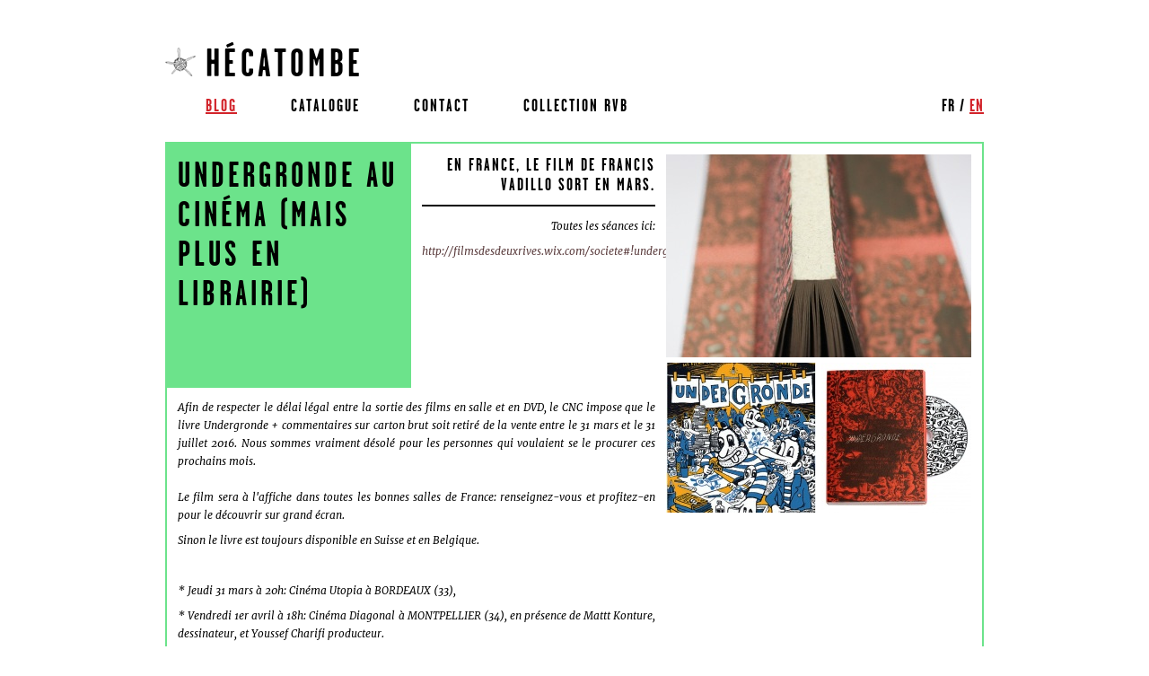

--- FILE ---
content_type: text/html; charset=UTF-8
request_url: https://hecatombe.ch/post.php?id=17&lang=en
body_size: 2337
content:
<!DOCTYPE html>
<!-- website by crachecode.net -->
<html>
<head>
	<meta charset="UTF-8" />
	<meta name="description" content="Hécatombe est un groupement de gens qui s'éditent eux-mêmes." />
	<meta name="keywords" content="micro-édition, édition indépendante, édition, bande dessinnée, livre, livre d'art, sérigraphie, genève" />
	<meta name="author" content="www.crachecode.net">
	<title>Hécatombe</title>
	<link href="themes/hecatombe/favicon.ico" rel="icon" type="image/x-icon" />
	<link type="text/css" rel="stylesheet" href="themes/hecatombe/css/styles.css" />
	<link type="text/css" rel="stylesheet" href="css/lightview/lightview.css" />
	<link type="text/css" rel="stylesheet" href="css/lightview/custom.css" />
	<link type="text/css" rel="stylesheet" href="css/tipped.css" />
	
	<link type="text/css" rel="stylesheet" href="css/jquery-ui-1.10.3.custom.min.css" />
		<link type="text/css" rel="stylesheet" href="kvid/kvid.css" />
		<script src="javascript/jquery-2.1.1.min.js"></script>
	<script src="lang.php"></script>
	<script src="javascript/jquery.validate.js"></script>
		<script src="javascript/lightview/lightview.js"></script>
	<script src="javascript/tipped.js"></script>
	<script src="javascript/jquery.bxslider.min.js"></script>
	<script src="kvid/jquery.kvid.js"></script>
	<script src="javascript/front.js"></script>
							<script src="themes/hecatombe/js/hecatombe.js"></script>
							</head>

<body>

	<canvas id="chtulu"></canvas>
<div id="debug"></div>
<div id="relative">
	<div id="page">
		<header>
			<div id="logo">
				<a href="index.php">
										<img src="themes/hecatombe/img/logo/logo-1.png" />
											<h1>Hécatombe</h1>
									</a>
			</div>
				<div id="lang">
									<a href="post.php?id=17&lang=fr">fr</a>
				/							<a href="post.php?id=17&lang=en" class="active">en</a>
										</div>

												

	<ul class="menu" id="menu_0">
									<li>
																		<a href="/blog.php" class="active">
								
								<span>blog</span>
							</a>
																					</li>
												<li>
											<a href="/shop/en/">
							
							<span>catalogue</span>
						</a>
									</li>
												<li>
											<a href="/contact.html">
							
							<span>contact</span>
						</a>
									</li>
							<li>
			<a href="https://collectionrvb.com/" target="_blank">
				<span>Collection RVB</span>
			</a>
		</li>

			</ul>
	



			
		</header>


								
<div id="content">
	<div id="post" style="border-color:#6ce38b;">
		<h1 style="background-color:#6ce38b;">
							Undergronde au cinéma   (mais plus en librairie)
					</h1>
		<div class="details">
			<h2>
									En France, le film de Francis Vadillo sort en mars.
							</h2>
			<div class="datasheet">
									<p>
	Toutes les s&eacute;ances ici:
</p>
<p>
	<a href="http://filmsdesdeuxrives.wix.com/societe#!undergronde/cf1i">http://filmsdesdeuxrives.wix.com/societe#!undergronde/cf1i</a>
</p>
							</div>
		</div>
		<div class="gallery">
											<div class="img_clk" id="image_322">
		<a href="upload/img/big/détail3_270733.jpg"
		   class="lightview"
		   data-lightview-group="images"
						   data-lightview-options="skin:'custom'"
				><img src="upload/img/item_m/détail3_270733.jpg" /></a>
	</div>
	<script type="text/javascript">
		$("#image_322").hover(
			function(){
				$('img',"#image_322").css("opacity",0.9);
			},
			function() {
				$('img',"#image_322").css("opacity",1);
			}
		);
	</script>
			
														<div class="img_clk" id="image_324">
		<a href="upload/img/big/84cbde_d9f6f473fd714f9ab466281b18374d65.jpg"
		   class="lightview"
		   data-lightview-group="images"
						   data-lightview-options="skin:'custom'"
				><img src="upload/img/item_xxs/84cbde_d9f6f473fd714f9ab466281b18374d65.jpg" /></a>
	</div>
	<script type="text/javascript">
		$("#image_324").hover(
			function(){
				$('img',"#image_324").css("opacity",0.9);
			},
			function() {
				$('img',"#image_324").css("opacity",1);
			}
		);
	</script>
			<div class="img_clk" id="image_323">
		<a href="upload/img/big/couvdvd_web.jpg"
		   class="lightview"
		   data-lightview-group="images"
						   data-lightview-options="skin:'custom'"
				><img src="upload/img/item_xxs/couvdvd_web.jpg" /></a>
	</div>
	<script type="text/javascript">
		$("#image_323").hover(
			function(){
				$('img',"#image_323").css("opacity",0.9);
			},
			function() {
				$('img',"#image_323").css("opacity",1);
			}
		);
	</script>
			
					</div>
		<div class="html">
							<p>
	Afin de respecter le d&eacute;lai l&eacute;gal entre la sortie des films en salle et en DVD, le CNC impose que le livre Undergronde + commentaires sur carton brut soit retir&eacute; de la vente entre le 31 mars et le 31 juillet 2016. Nous sommes vraiment d&eacute;sol&eacute; pour les personnes qui voulaient se le procurer ces prochains mois.<br />
	<br />
	Le film sera &agrave; l&#39;affiche dans toutes les bonnes salles de France: renseignez-vous et profitez-en pour le d&eacute;couvrir sur grand &eacute;cran.
</p>
<p>
	Sinon le livre est toujours disponible en Suisse et en Belgique.
</p>
<p>
	&nbsp;
</p>
<p>
	* Jeudi 31 mars &agrave; 20h: Cin&eacute;ma Utopia &agrave; BORDEAUX (33),
</p>
<p>
	* Vendredi 1er avril &agrave; 18h: Cin&eacute;ma Diagonal &agrave; MONTPELLIER (34), en pr&eacute;sence de Mattt Konture, dessinateur, et Youssef Charifi producteur.
</p>
<p>
	* Vendredi 1er avril &agrave; 14h: Cin&eacute;ma Le Castillet &agrave; PERPIGNAN (66)
</p>
<p>
	* Samedi 2 avril &agrave; 20h30:Cin&eacute;ma le St Andr&eacute; des arts &agrave; PARIS (75),&nbsp;en pr&eacute;sence de Pac&ocirc;me Thiellement &eacute;crivain et r&eacute;alisateur.
</p>
<p>
	* Dimanche 3 avril &agrave; 20h30: Cin&eacute;ma Le Castillet &agrave; PERPIGNAN (66)
</p>
<p>
	* Lundi 4 avril &agrave; 21h15&nbsp;Cin&eacute;ma Le Castillet &agrave; PERPIGNAN (66)
</p>
<p>
	* Samedi 23 avril &agrave; 20h:Cin&eacute;ma Henri Verneuil &agrave; LA VALETTE DU VAR (83),
</p>
<p>
	* Semaine du 4 mai &agrave; 19h30: Cin&eacute;ma Le Gyptis &agrave; MARSEILLE&nbsp;(13),&nbsp;en pr&eacute;sence de l&#39;artiste Paquito Bolino.
</p>
<p>
	* Semaine du 15 juin: Cin&eacute;ma Omnia-R&eacute;publique &agrave; ROUEN (76)
</p>
<p>
	* Vendredi 18 &nbsp;novembre:M&eacute;diath&egrave;que Jean-Jacques Rousseau &agrave; CHAMPIGNY-SUR-MARNE (94),
</p>
					</div>
			</div>
</div>

			</div>
</div>


<!-- Piwik -->
<script type="text/javascript">
	var _paq = _paq || [];
	_paq.push(["trackPageView"]);
	_paq.push(["enableLinkTracking"]);
	(function() {
		var u=(("https:" == document.location.protocol) ? "https" : "http") + "://www.crachecode.net/piwik/";
		_paq.push(["setTrackerUrl", u+"piwik.php"]);
		_paq.push(["setSiteId", "12"]);
		var d=document, g=d.createElement("script"), s=d.getElementsByTagName("script")[0]; g.type="text/javascript";
		g.defer=true; g.async=true; g.src=u+"piwik.js"; s.parentNode.insertBefore(g,s);
	})();
</script>
<!-- End Piwik Code -->

</body>
</html>

--- FILE ---
content_type: text/html; charset=UTF-8
request_url: https://hecatombe.ch/lang.php
body_size: 2958
content:
lang='en';
json_lang={"admin":"administration","website_under_construction":"website under construction","en":"in english","fr":"in french","send":"send","required":"required fields","add":"add","edit":"edit","delete":"delete","remove":"remove","save":"save","cancel":"cancel","ok":"ok","page":"page","next":"next","previous":"previous","login":"login","register":"register","username":"username","password":"password","logout":"logout","my_account":"my account","logged_in_as":"logged in as","forgotten_password":"forgotten password","forgotten_pw_sent":"A new password has been sent to your email address.","forgotten_pw_fail":"There is no such user in our database.","or":"or","forbidden":"Sorry, you are not allowed to access this content.","forbidden_title":"access denied","add_user":"add a user","users_list":"users list","username_already_exists":"This username already exists in our database.","email_already_exists":"A user with this email already exists.","edit_username":"edit your username","change_password":"change your password","new_password":"new password","confirm_password":"confirm your password","email":"email","language":"language","permissions":"permissions","users_and_permissions":"users and permissions","permissions_list":"permissions list","add_permission":"add a new permission<br \/>(relative to a users group)","details":"details","edit_pages":"website structure","pages_list":"website structure","add_page":"add a page","html_name":"page html name","no_special_char":"no special characters<br \/>only letters without accent,<br \/>numbers and underscores (_)","page_html":"standard page","page_php":"special PHP script","page_special":"special page","and_content":"and all its subpages and their contents","menu_entries":"menu entries","independent_pages":"independent pages","thumbnail":"thumbnail","add_thumbnail":"add a thumbnail","change_thumbnail":"changer the thumbnail","page_online_details":"this page is visible to the public","redirect":"redirection","redirect_none":"none","redirect_details":"other page to whitch will redirect this menu entry","ftp":"ftp share","none":"none","new":"new","nothing_yet":"nothing yet","add_content":"add a content type on this page","edit_content":"edit content","delete_content":"delete content","event":"event","edit_event":"edit event","delete_event":"delete event","what_type":"What type of content do you want to add ?","txt":"text","htm":"html code","img":"images","vid":"videos","snd":"music","pdf":"pdf document","map":"map","cal":"calendar","acv":"archive","evt":"link to event","itm":"link to item","cat":"catalog","sgk":"songkick","cnt":"contact","grp":"group \/ bloc entry","full":"full width","1_3":"1\/3","2_3":"2\/3","1_2":"1\/2","1_4":"1\/4","1_4x2":"1\/4 x 2","mosaic":"mosaic","big":"big","images_only":"images only","title":"title","template":"template","link":"link","new_page":"open in new tab","group":"group","standard":"standard content","standard_details":"public can see this content,<br \/>group members can edit it","private":"private information","private_details":"only group members can see this content,<br \/>only super administrators can edit it","content":"content","code":"code","show_title":"show title","online":"online","online_details":"this module is visible to the public","added_on":"added on","by":"by","sure_delete":"Are you sure you want to delete","yep":"yes","nop":"no","file":"file","add_document":"add a document","modify":"modify","change_document":"change document","image":"picture","add_image":"add a picture","current_pdf":"current document","no_pdf":"no document","first":"big first picture","first_details":"the first picture in the list diplays big","slideshow":"slideshow","slideshow_details":"automatically slide through images","previous_details":"display past events","manage_permissions":"manage permissions","url":"url","url_details":"full http directory address","path":"path","path_details":"path to the directory on the local machine","ftp_address":"ftp url","ftp_address_details":"ftp address type : ftp:\/\/user:password@host\/directory","add_file":"add a file","use_filezilla":"You can add files on the server using a FTP client such as <a href=\"https:\/\/filezilla-project.org\/download.php?type=client\" target=\"_blank\">FileZilla<\/a>.<br \/>Use the following settings :<br \/><br \/>Host : [host]<br \/>Username : [username]<br \/>Password : [password]<br \/><br \/>Put the files in the \"[path]\" directory.<br \/><br \/><a href=\"https:\/\/wiki.filezilla-project.org\/FileZilla_Client_Tutorial_%28en%29\" target=\"_blank\">Here is a tutorial<\/a> on how to use FileZilla.","email_contact":"contact email address","driver":"driver","smtp":"smtp","php_mail":"php mail()","smtp_host":"smtp host","smtp_port":"smtp port","smtp_username":"smtp username","smtp_password":"smtp password","height":"height","display_link":"display direct link","show_date":"display date","show_date_details":"display the creation date of the entry","show_author":"display author name","show_author_details":"display the entry author's name","type":"type","display_types":"view events types :","color":"color","about":"about","forthcoming":"forthcoming","collaborations":"collaborations","contact":"contact","free":"free","open_price":"open price","free_entrance":"free entrance","unknown":"unknown","datetime":"date and time","date_start":"starting date and time","date_end":"ending date and time","show_date_end":"display ending time","from_date":"from","to_date":"to","from_hour":"from","to_hour":"to","cancelled":"cancelled","band":"band","musician":"musician","bands":"bands","description":"description","poster":"poster","price":"price","organizer":"organizer","add_event":"add an event","add_band":"add a band","add_organizer":"add an organizer","edit_organizer":"edit this organizer","add_poster":"add a poster","unspecified":"unspecified","name":"name","website":"website","label":"label","style":"style","location":"location (code)","foreign_cal":"linked event","publish":"publish","publish_decadanse":"publish this event on the decadanse website","see":"see","see_decadanse":"see this event on the decadanse website","title_1":"title 1","title_2":"title 2","title_3":"title 3","legend":"legend","view_map":"view map","next_events":"Next dates","prev_events":"Past","add_date":"add a tour date","date":"tour date","edit_date":"edit this tour date","delete_date":"delete this tour date","country":"country","city":"city","address":"address","venue_name":"venue name","venue_website":"venue website","newsletter":"newsletter","newsletter_subscription":"newsletter subscription","enter_email":"enter your email address","subscribe":"subscribe","email_sent":"We have sent you a confirmation e-mail. Please follow the instructions it contains to complete the registration process.","registered":"Congratulations, you are now registered to the [website] newsletter !","contact_form":"Please fill this form to contact us.","name_or_nick":"name or nickname","subject":"subject","message_content":"message content","sent":"Thank you, your message has successfully been sent !","contact_message":"","mail_pw_subject":"connexion to the [website] website","mail_new_pw":"Welcome to the [website] website, [username].<br \/><br \/>User [parent] has invited you to join the administration of the [website] website.","mail_forgotten_pw":"Hello [username],<br \/><br \/>It seems you have lost your password.","mail_pw":"Here is the password that allows you to connect to [url] :<br \/><br \/>username : [username]<br \/>password : [password]<br \/><br \/>You can change this password clicking on \"my account\".","pdf_program":"PDF Program","add_item":"add an item","datasheet":"datasheet","price_eur":"euro price","price_usd":"dollar price","price_chf":"swiss francs price","no_item":"nothing yet","item":"item","release_date":"release date","pictures":"pictures","authors":"authors","add_author":"add an author","various":"various","publisher":"publisher","add_publisher":"add a publisher","edit_publisher":"edit this publisher","post":"post","add_post":"add a post","no_post":"no post yet","subtitle":"subtitle","tags":"tags"};

--- FILE ---
content_type: text/css
request_url: https://hecatombe.ch/themes/hecatombe/css/styles.css
body_size: 11562
content:
@font-face {
  font-family: "ggb";
  src: url('/themes/hecatombe/fonts/ggb.eot?1421068094');
  src: url('/themes/hecatombe/fonts/ggb.eot?&1421068094#iefix') format('embedded-opentype'), url('/themes/hecatombe/fonts/ggb.ttf?1421068094') format('truetype'), url('/themes/hecatombe/fonts/ggb.woff?1421068094') format('woff'); }
@font-face {
  font-family: "mwi";
  src: url('/themes/hecatombe/fonts/mwi.eot?1421068150');
  src: url('/themes/hecatombe/fonts/mwi.eot?&1421068150#iefix') format('embedded-opentype'), url('/themes/hecatombe/fonts/mwi.ttf?1421068150') format('truetype'), url('/themes/hecatombe/fonts/mwi.woff?1421068150') format('woff'); }
/*** forms ***/
/*
$formcolor5:#4c4a53;
$formcolor6:#222;
$formcolor7:rgba(81,76,80,0.7);
$formcolor8:rgba(94,87,92,0.7);
*/
/* line 1, ../sass/_main.scss */
html * {
  font-family: mwi, Verdana, Arial, Helvetica, sans-serif;
  font-size: 12px;
  color: #000;
  border: 0;
  margin: 0;
  padding: 0;
  text-align: left; }
  /* line 11, ../sass/_main.scss */
  html *::selection {
    background-color: #d2232a;
    color: #000; }
  /* line 15, ../sass/_main.scss */
  html *::-moz-selection {
    background-color: #d2232a;
    color: #000; }

/* line 20, ../sass/_main.scss */
html, body {
  width: 100%;
  height: 100%;
  text-align: center; }

/* line 26, ../sass/_main.scss */
body {
  background-color: #fff; }

/* line 29, ../sass/_main.scss */
a, .link {
  text-decoration: none;
  color: #593a3b;
  cursor: pointer; }
  /* line 33, ../sass/_main.scss */
  a:hover, .link:hover {
    color: #d2232a;
    background-color: transparent; }

/* line 38, ../sass/_main.scss */
b {
  color: #000; }

/* line 42, ../sass/_main.scss */
h1, h1 *, h2, h2 *, h3, h3 *, h4, h4 * {
  font-family: ggb,"Trebuchet MS", Arial, Helvetica, sans-serif;
  font-weight: normal;
  letter-spacing: 0.1em;
  text-transform: uppercase;
  color: #000; }

/* line 52, ../sass/_main.scss */
h1 {
  font-weight: normal; }
  /* line 53, ../sass/_main.scss */
  h1:not(:last-child) {
    margin: 0 0 16px 0; }
  /* line 57, ../sass/_main.scss */
  h1, h1 * {
    font-size: 20px; }
  /* line 60, ../sass/_main.scss */
  h1:not(:first-child) {
    margin-top: 24px; }

/* line 65, ../sass/_main.scss */
h2:not(:last-child) {
  margin: 0 0 14px 0; }
/* line 68, ../sass/_main.scss */
h2, h2 * {
  font-size: 20px; }
/* line 71, ../sass/_main.scss */
h2:not(:first-child) {
  margin-top: 20px; }

/* line 76, ../sass/_main.scss */
h3:not(:last-child) {
  margin: 0 0 10px 0; }
/* line 79, ../sass/_main.scss */
h3, h3 * {
  font-size: 20px; }
/* line 82, ../sass/_main.scss */
h3:not(:first-child) {
  margin-top: 16px; }

/* line 86, ../sass/_main.scss */
h4 {
  font-weight: normal; }
  /* line 87, ../sass/_main.scss */
  h4:not(:last-child) {
    margin: 0 0 8px 0; }
  /* line 91, ../sass/_main.scss */
  h4, h4 * {
    font-size: 16px; }
  /* line 94, ../sass/_main.scss */
  h4:not(:first-child) {
    margin-top: 14px; }

/* line 98, ../sass/_main.scss */
p {
  text-align: justify;
  line-height: 20px; }
  /* line 99, ../sass/_main.scss */
  p:not(:last-child) {
    margin-bottom: 8px; }

/* line 105, ../sass/_main.scss */
ul {
  padding-left: 18px; }

/* line 108, ../sass/_main.scss */
.clear, header:after, #content:after, .admin:after, .menu:after, #item:after, #post:after, .oneline:after, #images:after, .div_band:after, .mosaic:after, .columns-container #columns:after {
  content: "";
  display: block;
  height: 0px;
  line-height: 0px;
  clear: both;
  margin: 0;
  visibility: hidden; }

/* line 118, ../sass/_main.scss */
body > table caption {
  background: #333 !important; }
  /* line 120, ../sass/_main.scss */
  body > table caption:before, body > table caption:after {
    content: "\0000a0"; }
/* line 124, ../sass/_main.scss */
body > table font, body > table b {
  color: #333; }
  /* line 126, ../sass/_main.scss */
  body > table font:before, body > table font:after, body > table b:before, body > table b:after {
    content: "\0000a0"; }

/* line 131, ../sass/_main.scss */
.em_obsc {
  -moz-user-select: -moz-none;
  -ms-user-select: none;
  -webkit-user-select: none;
  user-select: none; }
  /* line 133, ../sass/_main.scss */
  .em_obsc .domain {
    unicode-bidi: bidi-override;
    direction: rtl; }
    /* line 136, ../sass/_main.scss */
    .em_obsc .domain:after {
      content: "\000040"; }
    /* line 139, ../sass/_main.scss */
    .em_obsc .domain:before {
      content: "\00002e"; }

/* line 144, ../sass/_main.scss */
audio {
  width: 100%; }

/* line 1, ../sass/_head.scss */
#page {
  position: relative;
  width: 948px;
  margin: 40px auto;
  text-align: left;
  padding: 6px;
  background-color: transparent; }

/* line 9, ../sass/_head.scss */
.pop {
  -moz-box-sizing: border-box;
  -webkit-box-sizing: border-box;
  box-sizing: border-box;
  padding: 15px 0 5px 20px;
  text-align: left;
  background-color: #e9e9e9; }

/* line 15, ../sass/_head.scss */
#chtulu {
  position: fixed;
  top: 0;
  left: 0;
  width: 100%;
  height: 100%; }

/* line 23, ../sass/_head.scss */
#relative {
  position: absolute;
  top: 0;
  left: 0;
  width: 100%;
  min-height: 100%; }

/* line 33, ../sass/_head.scss */
#logo img {
  position: absolute;
  top: 12px; }
/* line 37, ../sass/_head.scss */
#logo h1 {
  display: inline;
  font-family: ggb;
  font-size: 44px;
  color: #000;
  padding-left: 45px; }

/* line 46, ../sass/_head.scss */
header {
  padding: 0 12px;
  margin: 0 6px; }

/* line 53, ../sass/_head.scss */
#lang {
  margin: 12px 0;
  float: right;
  text-align: right;
  font-family: ggb;
  font-size: 20px;
  letter-spacing: 1px;
  text-transform: uppercase;
  color: #000; }
  /* line 63, ../sass/_head.scss */
  #lang a {
    font-family: ggb;
    font-size: 20px;
    letter-spacing: 1px;
    text-transform: uppercase;
    color: #000; }
    /* line 70, ../sass/_head.scss */
    #lang a:hover {
      /*background-color:$titles_text;*/
      color: #d2232a; }
  /* line 75, ../sass/_head.scss */
  #lang .active {
    color: #d2232a;
    text-decoration: underline; }

/* line 80, ../sass/_head.scss */
#logged {
  margin: 12px 0;
  clear: both; }

/* line 84, ../sass/_head.scss */
#page #content, .admin {
  margin: 6px;
  padding: 12px 6px 0 6px;
  background-color: transparent; }

/* line 92, ../sass/_head.scss */
.center {
  display: table-cell;
  vertical-align: middle;
  text-align: center; }
  /* line 96, ../sass/_head.scss */
  .center #content {
    display: inline-block; }

/* line 100, ../sass/_head.scss */
.newsletter {
  float: right;
  width: 150px; }
  /* line 104, ../sass/_head.scss */
  .newsletter .area, .newsletter .prestaxunga input[type="number"], .prestaxunga .newsletter input[type="number"], .newsletter .prestaxunga input[type="text"], .prestaxunga .newsletter input[type="text"], .newsletter .prestaxunga input[type="tel"], .prestaxunga .newsletter input[type="tel"], .newsletter .prestaxunga textarea, .prestaxunga .newsletter textarea, .newsletter .prestaxunga select, .prestaxunga .newsletter select {
    width: 120px;
    margin-top: 0;
    float: left;
    height: 12px;
    line-height: 12px;
    padding-bottom: 2px; }
  /* line 112, ../sass/_head.scss */
  .newsletter input[type=submit] {
    width: 13px;
    height: 15px;
    line-height: 10px;
    float: left;
    display: block;
    margin: 0;
    padding: 0 0 2px 1px !important; }
    /* line 119, ../sass/_head.scss */
    .newsletter input[type=submit]::-moz-focus-inner {
      border: 0;
      padding: 0;
      margin-top: -2px;
      margin-bottom: -2px; }

/* line 128, ../sass/_head.scss */
input[type=submit].greyed {
  opacity: 0.5; }

/* line 131, ../sass/_head.scss */
input[type=text].greyed {
  color: rgba(34, 34, 34, 0.5) !important; }

/* line 138, ../sass/_head.scss */
#home > a {
  display: block;
  float: left;
  width: 379px;
  height: 306px;
  background-color: transparent;
  margin: 6px; }
  /* line 145, ../sass/_head.scss */
  #home > a span {
    display: block;
    font-family: gs, "Trebuchet MS", sans-serif;
    filter: progid:DXImageTransform.Microsoft.Alpha(Opacity=99);
    opacity: 0.99;
    font-size: 16px;
    text-transform: uppercase;
    letter-spacing: 0.19em;
    text-decoration: none;
    text-align: right;
    line-height: 16px;
    height: 16px;
    padding-right: 3px;
    color: #593a3b;
    margin-top: 3px; }
  /* line 160, ../sass/_head.scss */
  #home > a .no_img {
    margin-top: 287px; }
  /* line 163, ../sass/_head.scss */
  #home > a img {
    display: block;
    width: 379px;
    height: 284px;
    margin: 0; }
  /* line 169, ../sass/_head.scss */
  #home > a:hover {
    background-color: #000; }
    /* line 171, ../sass/_head.scss */
    #home > a:hover span {
      color: #d2232a; }
/* line 176, ../sass/_head.scss */
#home .stripes {
  clear: both;
  height: 39px;
  width: 507px;
  background: url("/images/stripes.png");
  margin: 6px;
  float: left; }

/* line 186, ../sass/_head.scss */
.infobox a {
  display: block;
  float: left;
  width: 100px;
  height: 15px;
  border-left: 16px solid transparent;
  padding-left: 6px;
  margin: 6px 0 0 6px;
  line-height: 15px;
  padding-bottom: 1px; }
  /* line 196, ../sass/_head.scss */
  .infobox a:hover {
    border-left-color: rgba(210, 35, 42, 0.5); }

/* line 201, ../sass/_head.scss */
header > .infobox {
  display: block;
  float: right;
  width: 182px;
  margin: 0;
  padding: 0; }
  /* line 207, ../sass/_head.scss */
  header > .infobox a {
    margin: 0 0 6px 0;
    width: 160px; }

/* line 1, ../sass/_menu.scss */
.menu {
  margin: 12px 0;
  list-style: none;
  background-color: transparent;
  padding-left: 45px;
  /*@include display-flex(inline-flex);
  @include align-items(center);
  @include justify-content(center);*/ }
  /* line 17, ../sass/_menu.scss */
  .menu li {
    display: block;
    float: left;
    margin-right: 60px;
    list-style: none;
    /*width:100px;*/
    overflow: hidden;
    white-space: nowrap; }
    /* line 25, ../sass/_menu.scss */
    .menu li a, .menu li h1 {
      margin: 0;
      overflow: hidden;
      cursor: pointer; }
      /* line 32, ../sass/_menu.scss */
      .menu li a span, .menu li h1 span {
        display: block;
        overflow: hidden;
        font-family: ggb;
        letter-spacing: 0.1em;
        font-size: 20px;
        text-transform: uppercase;
        text-align: center;
        color: #000;
        cursor: pointer; }
      /* line 47, ../sass/_menu.scss */
      .menu li a:hover, .menu li h1:hover {
        /*background-color:$titles_text;*/ }
        /* line 49, ../sass/_menu.scss */
        .menu li a:hover span, .menu li h1:hover span {
          color: #d2232a; }
    /* line 54, ../sass/_menu.scss */
    .menu li h1 span, .menu li .active span {
      color: #d2232a;
      text-decoration: underline; }
    /* line 58, ../sass/_menu.scss */
    .menu li img {
      display: block;
      float: left;
      height: 36px;
      width: 36px; }
  /* line 65, ../sass/_menu.scss */
  .menu .special {
    float: right;
    text-align: right;
    display: block;
    overflow: hidden;
    font-family: ggb;
    letter-spacing: 0.1em;
    font-size: 16px;
    height: 36px;
    line-height: 36px;
    padding: 0 8px;
    font-style: italic;
    text-align: center; }

/* line 86, ../sass/_menu.scss */
.facebook {
  display: block;
  float: right; }
  /* line 89, ../sass/_menu.scss */
  .facebook #Blue_1_ {
    fill: #000; }
  /* line 92, ../sass/_menu.scss */
  .facebook #f {
    fill: #d2232a; }
  /* line 96, ../sass/_menu.scss */
  .facebook:hover #Blue_1_ {
    fill: #3B5998; }
  /* line 99, ../sass/_menu.scss */
  .facebook:hover #f {
    fill: #fff; }

/* line 104, ../sass/_menu.scss */
.bandcamp {
  display: block;
  float: right;
  margin-right: 10px; }
  /* line 108, ../sass/_menu.scss */
  .bandcamp path {
    fill: #000; }
  /* line 111, ../sass/_menu.scss */
  .bandcamp polygon {
    fill: #000; }
  /* line 115, ../sass/_menu.scss */
  .bandcamp:hover polygon {
    fill: #619AA9; }

/* line 1, ../sass/_foot.scss */
footer {
  margin: 18px;
  font-size: 10px;
  color: #888;
  text-align: right; }

/* line 1, ../sass/_forum.scss */
#forum_page {
  width: 800px;
  margin: 0 auto;
  font-family: Verdana, Arial, Helvetica, sans-serif;
  font-size: 16px;
  text-align: left;
  color: #0C0C0C;
  background-color: #2A2A2A;
  padding: 10px 0;
  -moz-box-shadow: rgba(210, 35, 42, 0.5) 0 0 20px;
  -webkit-box-shadow: rgba(210, 35, 42, 0.5) 0 0 20px;
  box-shadow: rgba(210, 35, 42, 0.5) 0 0 20px; }
  /* line 11, ../sass/_forum.scss */
  #forum_page a {
    color: #a03030;
    text-decoration: none; }

/* line 1, ../sass/_modules.scss */
.margin, .t_full, .t_1_3, .t_2_3, .t_left, .t_1_2, .t_full.cal .main, .t_full.acv .main, .t_full.img .main, .t_full.sgk .main, .t_2_3.cal .main, .t_2_3.acv .main, .t_2_3.img .main, .t_2_3.sgk .main, #catalog .item, #item, .post, #post, #featured-products_block_center .ajax_block_product {
  margin: 0 6px 12px 6px; }

/* line 4, ../sass/_modules.scss */
.margin-left {
  margin-left: 12px !important; }

/* line 7, ../sass/_modules.scss */
.list {
  margin: 0; }

/* line 11, ../sass/_modules.scss */
.module {
  -moz-box-sizing: border-box;
  -webkit-box-sizing: border-box;
  box-sizing: border-box;
  border: 2px solid #000;
  padding: 12px;
  margin-bottom: 12px; }
  /* line 16, ../sass/_modules.scss */
  .module li {
    list-style: none;
    line-height: 20px; }
  /* line 20, ../sass/_modules.scss */
  .module.img {
    margin: 0 0 6px 0; }
    /* line 22, ../sass/_modules.scss */
    .module.img ul {
      padding: 0;
      margin-left: 6px; }
  /* line 27, ../sass/_modules.scss */
  .module > h2 {
    color: #000; }
    /* line 29, ../sass/_modules.scss */
    .module > h2:not(:last-child) {
      padding-bottom: 6px;
      border-bottom: 2px solid #000; }

/* line 35, ../sass/_modules.scss */
.editable .module, .droppable {
  background-color: rgba(34, 34, 34, 0.1); }

/* line 38, ../sass/_modules.scss */
.dropHover, .dropHover * {
  background-color: #000;
  color: #d2232a !important; }

/* line 42, ../sass/_modules.scss */
.offline {
  opacity: 0.5; }

/* line 45, ../sass/_modules.scss */
.t_full, .t_1_3, .t_2_3, .t_left, .t_1_2 {
  float: left; }

/* line 49, ../sass/_modules.scss */
.t_full {
  width: 912px; }
  /* line 51, ../sass/_modules.scss */
  .t_full.list {
    width: 924px; }
  /* line 54, ../sass/_modules.scss */
  .t_full.cal, .t_full.acv, .t_full.sgk {
    width: 924px; }

/* line 59, ../sass/_modules.scss */
.t_2_3 {
  width: 604px; }
  /* line 61, ../sass/_modules.scss */
  .t_2_3.list {
    width: 616px; }
  /* line 64, ../sass/_modules.scss */
  .t_2_3.cal, .t_2_3.acv, .t_2_3.sgk {
    width: 616px; }

/* line 69, ../sass/_modules.scss */
.t_1_3 {
  width: 296px; }
  /* line 71, ../sass/_modules.scss */
  .t_1_3.list {
    width: 308px;
    float: right; }
  /* line 75, ../sass/_modules.scss */
  .t_1_3 p {
    text-align: left;
    hyphens: auto; }
  /* line 79, ../sass/_modules.scss */
  .t_1_3.img {
    padding: 0 6px; }
  /* line 82, ../sass/_modules.scss */
  .t_1_3 .main {
    margin: 0 0 12px 0; }

/* line 87, ../sass/_modules.scss */
.t_1_6 {
  float: left;
  width: 154px; }

/* line 91, ../sass/_modules.scss */
.t_1_2 {
  width: 450px; }

/* line 96, ../sass/_modules.scss */
.t_full.cal, .t_full.acv, .t_full.img, .t_full.sgk, .t_2_3.cal, .t_2_3.acv, .t_2_3.img, .t_2_3.sgk {
  margin: 0 6px; }
  /* line 98, ../sass/_modules.scss */
  .t_full.cal > h1, .t_full.cal > h2, .t_full.cal > .oneline, .t_full.acv > h1, .t_full.acv > h2, .t_full.acv > .oneline, .t_full.img > h1, .t_full.img > h2, .t_full.img > .oneline, .t_full.sgk > h1, .t_full.sgk > h2, .t_full.sgk > .oneline, .t_2_3.cal > h1, .t_2_3.cal > h2, .t_2_3.cal > .oneline, .t_2_3.acv > h1, .t_2_3.acv > h2, .t_2_3.acv > .oneline, .t_2_3.img > h1, .t_2_3.img > h2, .t_2_3.img > .oneline, .t_2_3.sgk > h1, .t_2_3.sgk > h2, .t_2_3.sgk > .oneline {
    margin-left: 6px; }

/* line 112, ../sass/_modules.scss */
.img_clk img {
  opacity: 1; }
/* line 115, ../sass/_modules.scss */
.img_clk a {
  background: none; }
/* line 120, ../sass/_modules.scss */
.img_clk:hover img {
  opacity: 0.9; }

/* line 125, ../sass/_modules.scss */
.lightview {
  display: block; }
  /* line 128, ../sass/_modules.scss */
  .lightview img {
    display: block; }

/* line 134, ../sass/_modules.scss */
.cal h2 {
  margin-bottom: 6px; }
/* line 137, ../sass/_modules.scss */
.cal h4 {
  margin-top: 0; }

/* line 142, ../sass/_modules.scss */
.event > a > h2, #content > .button, #event > .oneline, .event > .online {
  margin-left: 6px; }

/* line 145, ../sass/_modules.scss */
.event > a > h2 {
  color: #000; }

/* line 149, ../sass/_modules.scss */
.sgk .event {
  margin-bottom: 12px;
  background-color: rgba(0, 0, 0, 0.06);
  padding: 5px 7px; }
  /* line 153, ../sass/_modules.scss */
  .sgk .event h2 {
    margin: 0;
    font-size: 14px; }
  /* line 157, ../sass/_modules.scss */
  .sgk .event div {
    margin: 4px 0; }

/* line 162, ../sass/_modules.scss */
#event {
  float: left; }
  /* line 164, ../sass/_modules.scss */
  #event .t_full {
    clear: left;
    float: none; }
  /* line 168, ../sass/_modules.scss */
  #event .list {
    float: right; }

/* line 172, ../sass/_modules.scss */
.event {
  clear: both; }

/* line 175, ../sass/_modules.scss */
.bands {
  margin: 2px 0 12px 0; }
  /* line 177, ../sass/_modules.scss */
  .bands h3 {
    margin-top: 5px; }

/* line 182, ../sass/_modules.scss */
h1.margin, h1.t_full, h1.t_1_3, h1.t_2_3, h1.t_left, h1.t_1_2, .t_full.cal h1.main, .t_full.acv h1.main, .t_full.img h1.main, .t_full.sgk h1.main, .t_2_3.cal h1.main, .t_2_3.acv h1.main, .t_2_3.img h1.main, .t_2_3.sgk h1.main, #catalog h1.item, h1#item, h1.post, h1#post, #featured-products_block_center h1.ajax_block_product {
  margin: 15px 7px; }

/*.img.t_full {
  width:612px;
}
.img.t_1_3 {
  width:208px;
}
.img.t_2_3 {
  width:404px;
}
.module.img {
  margin:0 0 7px 0;
}*/
/* line 197, ../sass/_modules.scss */
.thumb {
  float: left;
  width: 142px;
  height: 142px;
  margin: 6px; }

/* line 205, ../sass/_modules.scss */
.cal .band, .acv .band, #event .band {
  margin-bottom: 6px; }
  /* line 207, ../sass/_modules.scss */
  .cal .band h3, .acv .band h3, #event .band h3 {
    color: #000;
    margin-bottom: 0; }
  /* line 211, ../sass/_modules.scss */
  .cal .band a, .acv .band a, #event .band a {
    color: #000; }
    /* line 213, ../sass/_modules.scss */
    .cal .band a:hover, .acv .band a:hover, #event .band a:hover {
      color: #d2232a; }
/* line 218, ../sass/_modules.scss */
.cal .preview, .acv .preview, #event .preview {
  margin-top: 16px; }
  /* line 220, ../sass/_modules.scss */
  .cal .preview h1, .cal .preview h2, .cal .preview h3, .cal .preview h4, .cal .preview h5, .cal .preview h6, .acv .preview h1, .acv .preview h2, .acv .preview h3, .acv .preview h4, .acv .preview h5, .acv .preview h6, #event .preview h1, #event .preview h2, #event .preview h3, #event .preview h4, #event .preview h5, #event .preview h6 {
    color: #d2232a;
    font-size: 13px;
    margin: 0 0 10px 0; }
    /* line 224, ../sass/_modules.scss */
    .cal .preview h1 *, .cal .preview h2 *, .cal .preview h3 *, .cal .preview h4 *, .cal .preview h5 *, .cal .preview h6 *, .acv .preview h1 *, .acv .preview h2 *, .acv .preview h3 *, .acv .preview h4 *, .acv .preview h5 *, .acv .preview h6 *, #event .preview h1 *, #event .preview h2 *, #event .preview h3 *, #event .preview h4 *, #event .preview h5 *, #event .preview h6 * {
      font-size: 13px; }
/* line 230, ../sass/_modules.scss */
.cal .event:not(:first-child), .acv .event:not(:first-child), #event .event:not(:first-child) {
  margin-top: 40px; }

/* line 236, ../sass/_modules.scss */
.empty_2_3 {
  clear: both;
  margin-left: 215px;
  width: 390px; }

/*#newsletter, #contact, #login, #users, #ftp, #profile, #forbidden {
  margin:20px 7px 14px 7px;
}
#contact textarea {
  width:598px;
}*/
/* line 250, ../sass/_modules.scss */
.red {
  color: red; }

/* line 253, ../sass/_modules.scss */
.quote {
  margin: 0 0 20px 15px; }

/* line 259, ../sass/_modules.scss */
.date {
  margin-right: 6px;
  text-transform: none; }

/* line 270, ../sass/_modules.scss */
.logos img {
  margin: 0 12px 12px 0; }

/******** ftp ********/
/* line 278, ../sass/_modules.scss */
.ftp ul {
  padding: 0; }
/* line 281, ../sass/_modules.scss */
.ftp > .nextline {
  margin-top: 12px; }

/* line 285, ../sass/_modules.scss */
.segment {
  background-position: 0 0px;
  background-repeat: no-repeat;
  padding-left: 32px;
  margin: 0;
  line-height: 26px;
  padding-top: 3px;
  padding-bottom: 3px; }

/* line 296, ../sass/_modules.scss */
.segment_directory {
  background-image: url("/images/icons/folder.png"); }

/* line 299, ../sass/_modules.scss */
.segment_directory_open {
  background-image: url("/images/icons/folder_open.png"); }

/* line 302, ../sass/_modules.scss */
.directory_open {
  background-image: url("/images/icons/folder_open.png") !important; }

/* line 305, ../sass/_modules.scss */
.segment_text {
  background-image: url("/images/icons/text.png"); }

/* line 308, ../sass/_modules.scss */
.segment_doc {
  background-image: url("/images/icons/doc.png"); }

/* line 311, ../sass/_modules.scss */
.segment_zip {
  background-image: url("/images/icons/zip.png"); }

/* line 314, ../sass/_modules.scss */
.segment_disc {
  background-image: url("/images/icons/disc.png"); }

/* line 317, ../sass/_modules.scss */
.segment_picture {
  background-image: url("/images/icons/picture.png"); }

/* line 320, ../sass/_modules.scss */
.segment_audio {
  background-image: url("/images/icons/audio.png"); }

/* line 323, ../sass/_modules.scss */
.segment_video {
  background-image: url("/images/icons/video.png"); }

/* line 326, ../sass/_modules.scss */
.segment_unknown {
  background-image: url("/images/icons/unknown.png"); }

/* line 330, ../sass/_modules.scss */
.grp {
  position: relative; }

/* line 333, ../sass/_modules.scss */
.author {
  position: absolute;
  right: 0;
  top: 0;
  padding: 12px 12px 0 0;
  color: #666; }

/* line 1, ../sass/_catalog.scss */
.active {
  color: #d2232a !important; }

/* line 4, ../sass/_catalog.scss */
#catalog .item {
  -moz-box-sizing: border-box;
  -webkit-box-sizing: border-box;
  box-sizing: border-box;
  width: 296px;
  border: 2px solid #000;
  padding: 6px;
  float: left;
  position: relative; }
  /* line 12, ../sass/_catalog.scss */
  #catalog .item .img_clk {
    float: right; }
  /* line 15, ../sass/_catalog.scss */
  #catalog .item .content {
    margin: 6px 12px 6px 6px;
    text-align: right;
    width: 132px;
    position: absolute;
    bottom: 0;
    left: 6px; }
  /* line 24, ../sass/_catalog.scss */
  #catalog .item .oneline {
    position: absolute;
    left: 12px;
    top: 6px; }
  /* line 29, ../sass/_catalog.scss */
  #catalog .item.img {
    margin: 0 0 6px 0; }
    /* line 31, ../sass/_catalog.scss */
    #catalog .item.img ul {
      padding: 0;
      margin-left: 6px; }
  /* line 36, ../sass/_catalog.scss */
  #catalog .item h2 {
    color: #000;
    text-align: right;
    margin-bottom: 6px; }
    /* line 40, ../sass/_catalog.scss */
    #catalog .item h2:not(:last-child) {
      padding-bottom: 6px;
      border-bottom: 2px solid #000; }
  /* line 45, ../sass/_catalog.scss */
  #catalog .item h3 {
    padding: 0;
    margin: 0;
    text-align: right; }

/* line 51, ../sass/_catalog.scss */
#item {
  -moz-box-sizing: border-box;
  -webkit-box-sizing: border-box;
  box-sizing: border-box;
  width: 912px;
  border: 2px solid #000;
  padding: 12px 12px 6px 12px; }
  /* line 57, ../sass/_catalog.scss */
  #item .cover {
    float: left;
    margin: 0 12px 12px 0; }
  /* line 61, ../sass/_catalog.scss */
  #item .details {
    float: left;
    width: 260px;
    margin: 0 0 12px 0; }
    /* line 65, ../sass/_catalog.scss */
    #item .details p, #item .details div, #item .details h1, #item .details h2 {
      text-align: right; }
    /* line 68, ../sass/_catalog.scss */
    #item .details h1 {
      padding-bottom: 6px;
      border-bottom: 2px solid #000;
      margin-bottom: 6px; }
    /* line 73, ../sass/_catalog.scss */
    #item .details h2 {
      margin-top: 0; }
    /* line 76, ../sass/_catalog.scss */
    #item .details h2:last-child {
      margin-bottom: 12px; }
    /* line 79, ../sass/_catalog.scss */
    #item .details h2:not(:last-child) {
      margin-bottom: 0; }
  /* line 83, ../sass/_catalog.scss */
  #item .description {
    clear: left;
    width: 532px;
    margin-bottom: 6px; }
  /* line 88, ../sass/_catalog.scss */
  #item .gallery {
    float: right;
    width: 346px; }
    /* line 91, ../sass/_catalog.scss */
    #item .gallery .img_clk {
      margin: 0 0 6px 6px;
      float: left; }

/* line 1, ../sass/_blog.scss */
.post {
  -moz-box-sizing: border-box;
  -webkit-box-sizing: border-box;
  box-sizing: border-box;
  border: 2px solid #000;
  padding: 0;
  float: left;
  position: relative; }
  /* line 2, ../sass/_blog.scss */
  .post a {
    height: 100%;
    display: block; }
  /* line 14, ../sass/_blog.scss */
  .post .img_clk {
    /* position:absolute;
     right:0;
     top:0;*/
    float: right;
    display: block;
    margin: 0;
    width: 446px;
    height: 446px;
    background-color: #fff;
    /*background-color:#f00;*/ }
  /* line 26, ../sass/_blog.scss */
  .post .content {
    position: absolute;
    text-align: right;
    left: 0;
    bottom: 0;
    -moz-box-sizing: border-box;
    -webkit-box-sizing: border-box;
    box-sizing: border-box;
    height: 225px; }
    /* line 36, ../sass/_blog.scss */
    .post .content div {
      -moz-box-sizing: border-box;
      -webkit-box-sizing: border-box;
      box-sizing: border-box;
      position: absolute;
      width: 100%;
      padding: 10px;
      padding-right: 12px;
      bottom: 0; }
  /* line 45, ../sass/_blog.scss */
  .post .oneline {
    position: absolute;
    margin-left: 12px;
    margin-top: 6px; }
  /* line 50, ../sass/_blog.scss */
  .post.img {
    margin: 0 0 6px 0; }
    /* line 52, ../sass/_blog.scss */
    .post.img ul {
      padding: 0;
      margin-left: 6px; }
  /* line 57, ../sass/_blog.scss */
  .post h2 {
    font-size: 40px;
    color: #000;
    text-align: right;
    margin-bottom: 6px; }
    /* line 62, ../sass/_blog.scss */
    .post h2:not(:last-child) {
      padding-bottom: 6px;
      border-bottom: 2px solid #000; }
  /* line 67, ../sass/_blog.scss */
  .post h3 {
    padding: 0;
    padding-top: 5px;
    margin: 0;
    text-align: right; }
  /* line 73, ../sass/_blog.scss */
  .post:hover h2 {
    color: rgba(0, 0, 0, 0.5) !important; }

/* line 77, ../sass/_blog.scss */
.t_1_2.post {
  width: 450px; }
  /* line 79, ../sass/_blog.scss */
  .t_1_2.post .content {
    width: 448px; }

/* line 84, ../sass/_blog.scss */
.t_full.post {
  width: 912px; }
  /* line 86, ../sass/_blog.scss */
  .t_full.post .content {
    width: 462px; }

/* line 90, ../sass/_blog.scss */
.t_images_only.post {
  width: 450px; }
  /* line 92, ../sass/_blog.scss */
  .t_images_only.post .content {
    width: 448px;
    height: auto;
    position: absolute; }
    /* line 93, ../sass/_blog.scss */
    .t_images_only.post .content > div {
      position: relative; }
    /* line 96, ../sass/_blog.scss */
    .t_images_only.post .content h3 {
      margin-top: -3px; }

/* line 105, ../sass/_blog.scss */
#post {
  -moz-box-sizing: border-box;
  -webkit-box-sizing: border-box;
  box-sizing: border-box;
  width: 912px;
  border: 2px solid #000;
  padding: 12px 12px 6px 12px; }
  /* line 111, ../sass/_blog.scss */
  #post h1 {
    font-size: 40px;
    width: 272px;
    height: 272px;
    display: block;
    float: left;
    margin-top: -12px;
    margin-right: 12px;
    margin-bottom: 12px;
    margin-left: -12px;
    padding: 12px;
    -moz-box-sizing: border-box;
    -webkit-box-sizing: border-box;
    box-sizing: border-box; }
  /* line 124, ../sass/_blog.scss */
  #post .details {
    float: left;
    width: 260px;
    margin: 0 6px 12px 0; }
    /* line 128, ../sass/_blog.scss */
    #post .details p, #post .details div, #post .details h1, #post .details h2 {
      text-align: right; }
    /* line 131, ../sass/_blog.scss */
    #post .details h1 {
      padding-bottom: 6px;
      border-bottom: 2px solid #000;
      margin-bottom: 6px; }
    /* line 136, ../sass/_blog.scss */
    #post .details h2 {
      margin-top: 0;
      border-bottom: 2px solid #000;
      margin-bottom: 12px;
      padding-bottom: 12px; }
  /* line 143, ../sass/_blog.scss */
  #post .html {
    clear: left;
    width: 532px;
    margin-bottom: 6px; }
  /* line 148, ../sass/_blog.scss */
  #post .gallery {
    float: right;
    width: 346px; }
    /* line 151, ../sass/_blog.scss */
    #post .gallery .img_clk {
      margin: 0 0 6px 6px;
      float: left; }

/* line 1, ../sass/_fineupload.scss */
.qq-upload-button {
  display: block;
  background: -webkit-linear-gradient(#6c6269, #514c50);
  background: linear-gradient(#6c6269, #514c50);
  cursor: pointer;
  border-radius: 2px;
  border: 0;
  margin: 7px 0;
  width: 80px;
  height: 18px;
  line-height: 16px;
  box-shadow: 1px 1px 1px rgba(0, 0, 0, 0.15), 1px 1px 0 rgba(255, 255, 255, 0.2) inset; }

/* line 15, ../sass/_fineupload.scss */
.qq-upload-button div {
  text-align: center;
  color: #ccc;
  line-height: 16px; }

/* line 20, ../sass/_fineupload.scss */
.qq-upload-button-hover {
  background: -webkit-linear-gradient(#baff00, #88ba00);
  background: linear-gradient(#baff00, #88ba00); }

/* line 24, ../sass/_fineupload.scss */
.qq-upload-button-hover div {
  color: #fff; }

/* line 27, ../sass/_fineupload.scss */
.qq-uploader input {
  width: auto;
  margin: auto;
  background: auto; }

/* line 32, ../sass/_fineupload.scss */
.qq-upload-button-focus {
  /*	box-shadow:	1px 1px 1px 0 #484848,
		-2px -2px 2px rgba(255, 255, 255, 0.1) inset,
		1px 1px 0 rgba(255, 255, 255, 0.3) inset;*/ }

/* line 37, ../sass/_fineupload.scss */
.qq-upload-drop-area, .qq-upload-extra-drop-area {
  position: absolute;
  top: 0;
  left: 0;
  width: 100%;
  height: 100%;
  min-height: 30px;
  z-index: 2;
  background: #FF9797;
  text-align: center; }

/* line 48, ../sass/_fineupload.scss */
.qq-upload-drop-area span {
  display: block;
  position: absolute;
  top: 50%;
  width: 100%;
  margin-top: -8px;
  font-size: 16px; }

/* line 56, ../sass/_fineupload.scss */
.qq-upload-extra-drop-area {
  position: relative;
  margin-top: 50px;
  font-size: 16px;
  padding-top: 30px;
  height: 20px;
  min-height: 40px; }

/* line 64, ../sass/_fineupload.scss */
.qq-upload-drop-area-active {
  background: #FF7171; }

/* line 67, ../sass/_fineupload.scss */
.qq-upload-list {
  display: block;
  margin: 14px 0 0 0;
  padding: 0;
  list-style: none; }

/* line 73, ../sass/_fineupload.scss */
.qq-upload-list li {
  margin: 0 0 19px 0; }

/* line 76, ../sass/_fineupload.scss */
.qq-upload-file, .qq-upload-spinner, .qq-upload-size, .qq-upload-cancel, .qq-upload-retry, .qq-upload-failed-text, .qq-upload-finished, .qq-upload-delete {
  margin-right: 12px; }

/* line 81, ../sass/_fineupload.scss */
.qq-upload-spinner {
  display: block;
  background: url("/images/loading.png");
  background-size: contain;
  width: 24px;
  height: 24px;
  vertical-align: middle;
  -webkit-animation-name: spin;
  -webkit-animation-duration: 400ms;
  -webkit-animation-iteration-count: infinite;
  -webkit-animation-timing-function: linear;
  -moz-animation-name: spin;
  -moz-animation-duration: 400ms;
  -moz-animation-iteration-count: infinite;
  -moz-animation-timing-function: linear;
  -ms-animation-name: spin;
  -ms-animation-duration: 400ms;
  -ms-animation-iteration-count: infinite;
  -ms-animation-timing-function: linear;
  animation-name: spin;
  animation-duration: 400ms;
  animation-iteration-count: infinite;
  animation-timing-function: linear; }

/* line 105, ../sass/_fineupload.scss */
.qq-drop-processing {
  display: none; }

/* line 108, ../sass/_fineupload.scss */
.qq-drop-processing-spinner {
  display: block;
  background: url("/images/processing.gif");
  width: 24px;
  height: 24px;
  vertical-align: middle;
  -webkit-animation-name: spin;
  -webkit-animation-duration: 400ms;
  -webkit-animation-iteration-count: infinite;
  -webkit-animation-timing-function: linear;
  -moz-animation-name: spin;
  -moz-animation-duration: 400ms;
  -moz-animation-iteration-count: infinite;
  -moz-animation-timing-function: linear;
  -ms-animation-name: spin;
  -ms-animation-duration: 400ms;
  -ms-animation-iteration-count: infinite;
  -ms-animation-timing-function: linear;
  animation-name: spin;
  animation-duration: 400ms;
  animation-iteration-count: infinite;
  animation-timing-function: linear; }

@-ms-keyframes spin {
  from {
    -ms-transform: rotate(0deg); }
  to {
    -ms-transform: rotate(360deg); } }
@-moz-keyframes spin {
  from {
    -moz-transform: rotate(0deg); }
  to {
    -moz-transform: rotate(360deg); } }
@-webkit-keyframes spin {
  from {
    -webkit-transform: rotate(0deg); }
  to {
    -webkit-transform: rotate(360deg); } }
@keyframes spin {
  from {
    transform: rotate(0deg); }
  to {
    transform: rotate(360deg); } }
/* line 151, ../sass/_fineupload.scss */
.qq-upload-finished {
  display: none;
  width: 15px;
  height: 15px;
  vertical-align: text-bottom; }

/* line 157, ../sass/_fineupload.scss */
.qq-upload-retry, .qq-upload-delete {
  display: none;
  color: #000000; }

/* line 161, ../sass/_fineupload.scss */
.qq-upload-cancel, .qq-upload-delete {
  color: #baff00; }

/* line 164, ../sass/_fineupload.scss */
.qq-upload-cancel:hover, .qq-upload-delete:hover {
  color: #fff; }

/* line 167, ../sass/_fineupload.scss */
.qq-upload-retryable .qq-upload-retry {
  display: inline; }

/* line 170, ../sass/_fineupload.scss */
.qq-upload-size, .qq-upload-cancel, .qq-upload-retry, .qq-upload-delete {
  font-size: 12px;
  font-weight: normal; }

/* line 174, ../sass/_fineupload.scss */
.qq-upload-failed-text {
  display: none;
  font-style: italic;
  font-weight: bold; }

/* line 179, ../sass/_fineupload.scss */
.qq-upload-failed-icon {
  display: none;
  width: 15px;
  height: 15px;
  vertical-align: text-bottom; }

/* line 185, ../sass/_fineupload.scss */
.qq-upload-fail .qq-upload-failed-text {
  display: inline; }

/* line 188, ../sass/_fineupload.scss */
.qq-upload-retrying .qq-upload-failed-text {
  display: inline;
  color: #D60000; }

/* line 192, ../sass/_fineupload.scss */
li.qq-upload-success * {
  color: #baff00; }

/* line 195, ../sass/_fineupload.scss */
li.qq-upload-fail * {
  color: #D60000; }

/* line 198, ../sass/_fineupload.scss */
.qq-progress-bar {
  background-color: #baff00;
  width: 0%;
  height: 15px;
  display: none; }

/* line 204, ../sass/_fineupload.scss */
.qq-progress-bar-container {
  border: 1px solid #666;
  width: 160px;
  margin: 4px 0 10px 0;
  background: -webkit-linear-gradient(rgba(81, 76, 80, 0.7), rgba(94, 87, 92, 0.7));
  background: linear-gradient(rgba(81, 76, 80, 0.7), rgba(94, 87, 92, 0.7));
  box-shadow: 0px -1px 8px rgba(34, 0, 27, 0.05) inset, 0px 1px 8px rgba(34, 0, 27, 0.1) inset;
  border-top-color: rgba(40, 40, 40, 0.5);
  border-right-color: rgba(180, 180, 180, 0.35);
  border-bottom-color: rgba(210, 210, 210, 0.4);
  border-left-color: rgba(50, 50, 50, 0.4);
  height: 15px; }

/* line 5, ../sass/_forms.scss */
.cell, .cellx2 {
  position: relative;
  width: 174px;
  height: 42px;
  float: left;
  margin: 0; }
  /* line 11, ../sass/_forms.scss */
  .cell .checkbox, .cellx2 .checkbox {
    margin-top: 14px; }
  /* line 14, ../sass/_forms.scss */
  .cell label, .cellx2 label {
    line-height: 1; }

/* line 18, ../sass/_forms.scss */
.cellx2 {
  width: 348px; }

/* line 22, ../sass/_forms.scss */
.fullcell {
  margin-right: 20px; }

/* line 25, ../sass/_forms.scss */
.nextline {
  clear: both; }

/* line 29, ../sass/_forms.scss */
.online > .button {
  float: left;
  margin: 12px 12px 0 0; }

/* line 34, ../sass/_forms.scss */
input[type=text], input[type=password] {
  font-size: 11px;
  line-height: 11px;
  height: 15px;
  padding-bottom: 1px;
  padding-top: 0; }

/* line 42, ../sass/_forms.scss */
input[type=text], input[type=password], input[type=button], input[type=submit], label {
  display: block; }

/* line 45, ../sass/_forms.scss */
input {
  width: 160px;
  margin: 4px 0 14px 0;
  background: url('[data-uri]');
  background: -webkit-gradient(linear, 50% 0%, 50% 100%, color-stop(0%, rgba(220, 220, 220, 0.7)), color-stop(100%, rgba(230, 230, 230, 0.7)));
  background: -moz-linear-gradient(rgba(220, 220, 220, 0.7), rgba(230, 230, 230, 0.7));
  background: -webkit-linear-gradient(rgba(220, 220, 220, 0.7), rgba(230, 230, 230, 0.7));
  background: linear-gradient(rgba(220, 220, 220, 0.7), rgba(230, 230, 230, 0.7));
  color: #222; }

/* line 51, ../sass/_forms.scss */
.box, .area, .prestaxunga input[type="number"], .prestaxunga input[type="text"], .prestaxunga input[type="tel"], .prestaxunga textarea, .prestaxunga select, textarea, .switch label, .checkbox label, .radio label, .selector {
  border: 1px solid !important;
  border-color: rgba(0, 0, 0, 0.25) rgba(255, 255, 255, 0.5) rgba(255, 255, 255, 0.8) rgba(0, 0, 0, 0.18) !important; }

/* line 55, ../sass/_forms.scss */
.area, .prestaxunga input[type="number"], .prestaxunga input[type="text"], .prestaxunga input[type="tel"], .prestaxunga textarea, .prestaxunga select {
  background: url('[data-uri]');
  background: -webkit-gradient(linear, 50% 0%, 50% 100%, color-stop(0%, rgba(220, 220, 220, 0.7)), color-stop(100%, rgba(230, 230, 230, 0.7)));
  background: -moz-linear-gradient(rgba(220, 220, 220, 0.7), rgba(230, 230, 230, 0.7));
  background: -webkit-linear-gradient(rgba(220, 220, 220, 0.7), rgba(230, 230, 230, 0.7));
  background: linear-gradient(rgba(220, 220, 220, 0.7), rgba(230, 230, 230, 0.7));
  -moz-box-shadow: 0px -1px 8px rgba(34, 0, 27, 0.05) inset, 0px 1px 8px rgba(34, 0, 27, 0.1) inset;
  -webkit-box-shadow: 0px -1px 8px rgba(34, 0, 27, 0.05) inset, 0px 1px 8px rgba(34, 0, 27, 0.1) inset;
  box-shadow: 0px -1px 8px rgba(34, 0, 27, 0.05) inset, 0px 1px 8px rgba(34, 0, 27, 0.1) inset;
  margin-bottom: 14px; }

/* line 62, ../sass/_forms.scss */
textarea {
  width: 100%;
  padding: 0 !important;
  margin: 0 !important;
  border: 0 !important;
  height: 300px;
  color: #222; }

/* line 72, ../sass/_forms.scss */
.ui-spinner {
  margin-bottom: 14px; }

/* line 75, ../sass/_forms.scss */
label {
  margin: 0 0 2px 0; }

/* line 78, ../sass/_forms.scss */
.error {
  color: red; }

/* line 81, ../sass/_forms.scss */
span.error:before {
  content: " "; }

/* line 84, ../sass/_forms.scss */
div.error {
  margin-bottom: 15px; }

/* line 87, ../sass/_forms.scss */
input[type=button], input[type=submit], input[type=reset], .button {
  display: block;
  background: url('[data-uri]');
  background: -webkit-gradient(linear, 50% 0%, 50% 100%, color-stop(0%, #6c6269), color-stop(100%, #514c50));
  background: -moz-linear-gradient(#6c6269, #514c50);
  background: -webkit-linear-gradient(#6c6269, #514c50);
  background: linear-gradient(#6c6269, #514c50);
  -moz-box-shadow: 1px 1px 1px rgba(0, 0, 0, 0.15), 1px 1px 0 rgba(255, 255, 255, 0.2) inset;
  -webkit-box-shadow: 1px 1px 1px rgba(0, 0, 0, 0.15), 1px 1px 0 rgba(255, 255, 255, 0.2) inset;
  box-shadow: 1px 1px 1px rgba(0, 0, 0, 0.15), 1px 1px 0 rgba(255, 255, 255, 0.2) inset;
  cursor: pointer;
  -moz-border-radius: 2px;
  -webkit-border-radius: 2px;
  border-radius: 2px;
  text-decoration: none;
  border: 0;
  margin: 7px 0;
  width: 80px;
  height: 18px;
  line-height: 16px;
  padding-bottom: 2px;
  text-align: center;
  color: #ccc; }

/* line 104, ../sass/_forms.scss */
.button {
  line-height: 19px; }

/* line 107, ../sass/_forms.scss */
input[type=button]:hover, input[type=submit]:hover, .button:hover {
  background: url('[data-uri]');
  background: -webkit-gradient(linear, 50% 0%, 50% 100%, color-stop(0%, #222222), color-stop(100%, #222222));
  background: -moz-linear-gradient(#222222, #222222);
  background: -webkit-linear-gradient(#222222, #222222);
  background: linear-gradient(#222222, #222222);
  color: #d2232a; }

/* line 111, ../sass/_forms.scss */
input[type=button]:active, input[type=submit]:active, .button:active {
  -moz-box-shadow: 1px 1px 1px 0 #484848, -2px -2px 2px rgba(255, 255, 255, 0.1) inset, 1px 1px 0 rgba(255, 255, 255, 0.3) inset;
  -webkit-box-shadow: 1px 1px 1px 0 #484848, -2px -2px 2px rgba(255, 255, 255, 0.1) inset, 1px 1px 0 rgba(255, 255, 255, 0.3) inset;
  box-shadow: 1px 1px 1px 0 #484848, -2px -2px 2px rgba(255, 255, 255, 0.1) inset, 1px 1px 0 rgba(255, 255, 255, 0.3) inset; }

/* line 116, ../sass/_forms.scss */
.picto {
  width: 15px;
  height: 15px;
  padding: 1px;
  fill: #ccc;
  cursor: pointer;
  background: url('[data-uri]');
  background: -webkit-gradient(linear, 50% 0%, 50% 100%, color-stop(0%, #6c6269), color-stop(100%, #514c50));
  background: -moz-linear-gradient(#6c6269, #514c50);
  background: -webkit-linear-gradient(#6c6269, #514c50);
  background: linear-gradient(#6c6269, #514c50);
  -moz-border-radius: 8px;
  -webkit-border-radius: 8px;
  border-radius: 8px;
  -moz-box-shadow: 2px 2px 3px rgba(0, 0, 0, 0.1), 1px 1px 1px rgba(0, 0, 0, 0.1), 1px 1px 0 rgba(255, 255, 255, 0.2) inset;
  -webkit-box-shadow: 2px 2px 3px rgba(0, 0, 0, 0.1), 1px 1px 1px rgba(0, 0, 0, 0.1), 1px 1px 0 rgba(255, 255, 255, 0.2) inset;
  box-shadow: 2px 2px 3px rgba(0, 0, 0, 0.1), 1px 1px 1px rgba(0, 0, 0, 0.1), 1px 1px 0 rgba(255, 255, 255, 0.2) inset; }
  /* line 127, ../sass/_forms.scss */
  .picto:hover {
    background: url('[data-uri]');
    background: -webkit-gradient(linear, 50% 0%, 50% 100%, color-stop(0%, #222222), color-stop(100%, #222222));
    background: -moz-linear-gradient(#222222, #222222);
    background: -webkit-linear-gradient(#222222, #222222);
    background: linear-gradient(#222222, #222222);
    fill: #d2232a; }

/* line 132, ../sass/_forms.scss */
.large {
  width: 160px; }

/* line 135, ../sass/_forms.scss */
.col {
  float: left;
  width: 160px;
  margin-right: 14px; }

/* line 140, ../sass/_forms.scss */
.pseudolegend > div {
  padding-top: 11px;
  margin-bottom: 14px; }

/* line 144, ../sass/_forms.scss */
.oneline {
  clear: both;
  margin-bottom: 14px; }
  /* line 147, ../sass/_forms.scss */
  .oneline > .button {
    float: left;
    margin: 4px 14px 0 0; }
  /* line 151, ../sass/_forms.scss */
  .oneline > .area, .prestaxunga .oneline > input[type="number"], .prestaxunga .oneline > input[type="text"], .prestaxunga .oneline > input[type="tel"], .prestaxunga .oneline > textarea, .prestaxunga .oneline > select {
    float: left;
    margin: 4px 14px 0 0; }
  /* line 155, ../sass/_forms.scss */
  .oneline > div {
    float: left;
    margin: 0 14px 0 0; }
  /* line 159, ../sass/_forms.scss */
  .oneline > span {
    float: left; }

/* line 166, ../sass/_forms.scss */
.checkboxes {
  position: relative; }

/* line 170, ../sass/_forms.scss */
.switch, .checkbox, .radio {
  position: relative;
  height: 15px; }
  /* line 173, ../sass/_forms.scss */
  .switch label, .checkbox label, .radio label {
    cursor: pointer;
    position: absolute;
    background: url('[data-uri]');
    background: -webkit-gradient(linear, 50% 0%, 50% 100%, color-stop(0%, rgba(220, 220, 220, 0.7)), color-stop(100%, rgba(230, 230, 230, 0.7)));
    background: -moz-linear-gradient(rgba(220, 220, 220, 0.7), rgba(230, 230, 230, 0.7));
    background: -webkit-linear-gradient(rgba(220, 220, 220, 0.7), rgba(230, 230, 230, 0.7));
    background: linear-gradient(rgba(220, 220, 220, 0.7), rgba(230, 230, 230, 0.7));
    -moz-box-shadow: 0px -1px 8px rgba(34, 0, 27, 0.05) inset, 0px 1px 8px rgba(34, 0, 27, 0.1) inset;
    -webkit-box-shadow: 0px -1px 8px rgba(34, 0, 27, 0.05) inset, 0px 1px 8px rgba(34, 0, 27, 0.1) inset;
    box-shadow: 0px -1px 8px rgba(34, 0, 27, 0.05) inset, 0px 1px 8px rgba(34, 0, 27, 0.1) inset;
    white-space: nowrap; }
    /* line 181, ../sass/_forms.scss */
    .switch label:after, .checkbox label:after, .radio label:after {
      filter: progid:DXImageTransform.Microsoft.Alpha(Opacity=0);
      opacity: 0;
      content: '';
      position: absolute; }
    /* line 186, ../sass/_forms.scss */
    .switch label:hover::after, .checkbox label:hover::after, .radio label:hover::after {
      filter: progid:DXImageTransform.Microsoft.Alpha(Opacity=30);
      opacity: 0.3; }
    /* line 189, ../sass/_forms.scss */
    .switch label:before, .checkbox label:before, .radio label:before {
      content: '';
      padding-left: 22px; }
  /* line 194, ../sass/_forms.scss */
  .switch input:checked + label:after, .checkbox input:checked + label:after, .radio input:checked + label:after {
    filter: progid:DXImageTransform.Microsoft.Alpha(enabled=false);
    opacity: 1; }
  /* line 197, ../sass/_forms.scss */
  .switch input, .checkbox input, .radio input {
    visibility: hidden;
    margin-right: 5px; }

/* line 202, ../sass/_forms.scss */
.checkbox {
  margin-top: 0;
  margin-bottom: 14px; }
  /* line 206, ../sass/_forms.scss */
  .checkbox label {
    width: 13px;
    height: 13px;
    top: 2px;
    -moz-border-radius: 0;
    -webkit-border-radius: 0;
    border-radius: 0;
    line-height: 13px; }
    /* line 212, ../sass/_forms.scss */
    .checkbox label:after {
      width: 6px;
      height: 3px;
      background: transparent;
      top: 3px;
      left: 2px;
      border: 2px solid #222;
      border-top: none;
      border-right: none;
      border-radius: 1px;
      -moz-transform: rotate(-45deg);
      -ms-transform: rotate(-45deg);
      -webkit-transform: rotate(-45deg);
      transform: rotate(-45deg); }

/* line 226, ../sass/_forms.scss */
.radio {
  margin-top: 2px;
  margin-bottom: 4px; }
  /* line 230, ../sass/_forms.scss */
  .radio label {
    width: 11px;
    height: 11px;
    top: 0;
    -moz-border-radius: 6px;
    -webkit-border-radius: 6px;
    border-radius: 6px;
    line-height: 10px; }
    /* line 236, ../sass/_forms.scss */
    .radio label:after {
      width: 5px;
      height: 5px;
      background-color: #222;
      top: 3px;
      left: 3px;
      -moz-border-radius: 2.5px;
      -webkit-border-radius: 2.5px;
      border-radius: 2.5px; }

/* line 247, ../sass/_forms.scss */
.incHandler {
  background: url("/images/inc.png") no-repeat top left;
  width: 13px;
  height: 8px;
  cursor: pointer;
  /*margin-left:-$margin*2 !important;
  margin-top:5px !important;*/
  position: absolute;
  top: 17px;
  left: 148px; }

/* line 258, ../sass/_forms.scss */
.decHandler {
  background: url("/images/dec.png") no-repeat top left;
  width: 13px;
  height: 8px;
  cursor: pointer;
  /*margin-left:-$margin*2 !important;
  margin-top:13px !important;*/
  position: absolute;
  top: 25px;
  left: 148px; }

/* line 270, ../sass/_forms.scss */
.selector {
  width: 160px;
  height: 16px;
  margin: 4px 0 14px 0;
  overflow: hidden;
  background: url("/images/select.gif") no-repeat top right, url('[data-uri]');
  background: url("/images/select.gif") no-repeat top right, -webkit-gradient(linear, 50% 0%, 50% 100%, color-stop(0%, rgba(220, 220, 220, 0.7)), color-stop(100%, rgba(230, 230, 230, 0.7)));
  background: url("/images/select.gif") no-repeat top right, -moz-linear-gradient(rgba(220, 220, 220, 0.7), rgba(230, 230, 230, 0.7));
  background: url("/images/select.gif") no-repeat top right, -webkit-linear-gradient(rgba(220, 220, 220, 0.7), rgba(230, 230, 230, 0.7));
  background: url("/images/select.gif") no-repeat top right, linear-gradient(rgba(220, 220, 220, 0.7), rgba(230, 230, 230, 0.7));
  -moz-box-shadow: 0px -1px 8px rgba(34, 0, 27, 0.05) inset, 0px 1px 8px rgba(34, 0, 27, 0.1) inset;
  -webkit-box-shadow: 0px -1px 8px rgba(34, 0, 27, 0.05) inset, 0px 1px 8px rgba(34, 0, 27, 0.1) inset;
  box-shadow: 0px -1px 8px rgba(34, 0, 27, 0.05) inset, 0px 1px 8px rgba(34, 0, 27, 0.1) inset;
  /*@include box-shadow(0px -1px 8px rgba(34, 0, 27, 0.05) inset,
  	0px 1px 8px rgba(34, 0, 27, 0.1) inset);*/ }
  /* line 284, ../sass/_forms.scss */
  .selector select {
    cursor: pointer;
    width: 177px;
    height: 17px;
    margin-top: -1px;
    background: transparent;
    -webkit-appearance: none;
    color: #222; }
  /* line 293, ../sass/_forms.scss */
  .selector option {
    background: rgba(230, 230, 230, 0.7); }

/* line 298, ../sass/_forms.scss */
.tip_msg {
  width: 300px;
  color: #d2232a; }

/* line 303, ../sass/_forms.scss */
.controls {
  position: absolute;
  top: 5px;
  right: 5px; }
  /* line 307, ../sass/_forms.scss */
  .controls svg {
    -moz-border-radius: 0;
    -webkit-border-radius: 0;
    border-radius: 0;
    float: left; }
    /* line 310, ../sass/_forms.scss */
    .controls svg:first-child {
      -moz-border-radius-topleft: 8px;
      -webkit-border-top-left-radius: 8px;
      border-top-left-radius: 8px;
      -moz-border-radius-bottomleft: 8px;
      -webkit-border-bottom-left-radius: 8px;
      border-bottom-left-radius: 8px;
      padding-left: 2px; }
    /* line 314, ../sass/_forms.scss */
    .controls svg:last-child {
      -moz-border-radius-topright: 8px;
      -webkit-border-top-right-radius: 8px;
      border-top-right-radius: 8px;
      -moz-border-radius-bottomright: 8px;
      -webkit-border-bottom-right-radius: 8px;
      border-bottom-right-radius: 8px;
      padding-right: 2px; }

/* line 321, ../sass/_forms.scss */
#images {
  position: relative;
  list-style: none;
  display: block;
  padding: 0; }
  /* line 326, ../sass/_forms.scss */
  #images li {
    position: relative;
    float: left;
    display: block;
    width: 142px;
    height: 142px;
    cursor: move; }
  /* line 334, ../sass/_forms.scss */
  #images:after {
    margin-bottom: 14px; }

/* line 340, ../sass/_forms.scss */
.div_band {
  display: none; }
  /* line 342, ../sass/_forms.scss */
  .div_band div {
    float: left;
    width: 170px; }

/* line 351, ../sass/_forms.scss */
.cke {
  border: none !important;
  margin-bottom: 14px !important;
  -moz-box-shadow: none !important;
  -webkit-box-shadow: none !important;
  box-shadow: none !important; }

/* line 356, ../sass/_forms.scss */
.cke_editable {
  padding: 14px;
  -moz-box-sizing: border-box;
  -webkit-box-sizing: border-box;
  box-sizing: border-box;
  z-index: 0; }

/* line 361, ../sass/_forms.scss */
.cke_contents {
  position: relative;
  overflow: visible; }

/* line 365, ../sass/_forms.scss */
.cke_wysiwyg_frame {
  margin: 14px;
  padding: 14px;
  z-index: -1; }

/* line 371, ../sass/_forms.scss */
.shadow {
  /*position:absolute;
  top:0;
  left:0;
  width:100%;
  height:100%;
  @include box-sizing(border-box);
  @include box-shadow(0px 1px 60px rgba($wysiwyg_shadow, 0.15) inset);
  @extend .box;
  pointer-events:none;
  z-index:1;*/ }

/* line 385, ../sass/_forms.scss */
.ace_editor {
  margin-bottom: 14px; }
  /* line 388, ../sass/_forms.scss */
  .ace_editor * {
    color: #d2232a; }

/* line 392, ../sass/_forms.scss */
#tree *, #flat * {
  background-color: transparent !important;
  border: 0 !important;
  box-shadow: none !important; }

/* line 2, ../sass/_audio.scss */
.audio span {
  cursor: pointer;
  color: #4c4a53; }
  /* line 5, ../sass/_audio.scss */
  .audio span:hover {
    background-color: #4c4a53;
    color: #ffffff; }
/* line 10, ../sass/_audio.scss */
.audio a {
  text-decoration: none;
  display: inline-block;
  vertical-align: middle;
  height: 20px;
  width: 20px;
  background: url(../images/download.png);
  margin: 1px 0 1px 5px; }
  /* line 18, ../sass/_audio.scss */
  .audio a:hover {
    background: url(../images/download_on.png); }

/* line 1, ../sass/_specific.scss */
.legend {
  padding: 0 0 10px 0; }

/* line 4, ../sass/_specific.scss */
.legend *, .legend {
  font-family: gs, "Trebuchet MS", sans-serif;
  font-variant: small-caps;
  font-size: 14px;
  line-height: 14px; }

/* line 10, ../sass/_specific.scss */
.mosaic {
  clear: both;
  padding: 1px 0;
  background: url("/images/stripes.png"); }
  /* line 14, ../sass/_specific.scss */
  .mosaic .img_clk {
    float: left;
    border: 0;
    margin: 0;
    width: 152px;
    height: 152px; }
    /* line 20, ../sass/_specific.scss */
    .mosaic .img_clk img {
      width: 152px;
      height: 152px; }

/* line 29, ../sass/_specific.scss */
.t_mosaic {
  float: left;
  margin: 0 6px 24px 6px !important;
  width: 912px; }

/* line 35, ../sass/_specific.scss */
#h3cav1ll4 .module {
  border: 0;
  padding: 0; }

/* line 39, ../sass/_specific.scss */
#h3cav1ll4 .editable .module {
  background-color: #aaa; }

/* line 1, ../sass/_prestashop.scss */
.title, #currencies-block-top *, #languages-block-top *, .prestaxunga #page .title {
  font-family: ggb, "Trebuchet MS", Arial, Helvetica, sans-serif !important;
  font-weight: normal !important;
  letter-spacing: 0.1em;
  text-transform: uppercase !important;
  color: #000; }
  /* line 9, ../sass/_prestashop.scss */
  .title a:hover, #currencies-block-top * a:hover, #languages-block-top * a:hover, .prestaxunga #page .title a:hover {
    color: #d2232a !important; }

/* line 14, ../sass/_prestashop.scss */
#block_user_info {
  position: absolute;
  right: 0;
  top: -21px; }

/* line 20, ../sass/_prestashop.scss */
#header .shopping_cart {
  position: absolute;
  left: 0px;
  top: -21px;
  padding: 0;
  margin: 0; }

/* line 29, ../sass/_prestashop.scss */
.header_user_info {
  border: 0;
  display: inline; }
  /* line 33, ../sass/_prestashop.scss */
  .header_user_info a.login {
    margin: 0;
    padding: 0;
    display: inline;
    color: #000;
    font-weight: normal;
    text-decoration: underline; }
    /* line 41, ../sass/_prestashop.scss */
    .header_user_info a.login:hover {
      background-color: transparent;
      color: #d2232a; }

/* line 47, ../sass/_prestashop.scss */
#currencies-block-top, #languages-block-top {
  float: right;
  margin: 12px 0 0 50px; }
  /* line 49, ../sass/_prestashop.scss */
  #currencies-block-top *, #languages-block-top * {
    font-size: 20px;
    letter-spacing: 1px; }
  /* line 55, ../sass/_prestashop.scss */
  #currencies-block-top .selected, #currencies-block-top .selected a, #languages-block-top .selected, #languages-block-top .selected a {
    text-decoration: underline;
    color: #d2232a; }

/*#header .shopping_cart {
	margin:0;
	padding:0;
	width:auto;
	height:auto;
	> a:first-child {
		margin:0;
		padding:0;
		display:inline;
		background-color:transparent;
		&:before, &:after {
			content:'' !important;
			padding:0 !important;
			margin:0 !important;
		}
		b, span {
			font: {
				family:mwi, Verdana, Arial, Helvetica, sans-serif;
				size:$font-size;
				weight:normal;
			}
			color:$titles_text;
			text-shadow:none;
			padding:0;
			margin:0;
		}
	}
}
.unvisible {
	display:none;
}
#layer_cart {
	//display:inline;
}*/
/* line 95, ../sass/_prestashop.scss */
.unvisible {
  display: none; }

/* line 98, ../sass/_prestashop.scss */
#featured-products_block_center {
  margin: 6px;
  padding: 12px 6px 0 6px; }
  /* line 101, ../sass/_prestashop.scss */
  #featured-products_block_center li {
    list-style: none; }
  /* line 104, ../sass/_prestashop.scss */
  #featured-products_block_center .ajax_block_product {
    -moz-box-sizing: border-box;
    -webkit-box-sizing: border-box;
    box-sizing: border-box;
    width: 296px;
    height: 203px;
    border: 2px solid #000;
    float: left;
    margin-bottom: 12px !important; }
    /* line 112, ../sass/_prestashop.scss */
    #featured-products_block_center .ajax_block_product a {
      position: relative;
      display: block;
      width: 100%;
      height: 100%; }
      /* line 117, ../sass/_prestashop.scss */
      #featured-products_block_center .ajax_block_product a .content {
        position: absolute;
        bottom: 7px;
        left: 9px;
        width: 133px; }
      /* line 123, ../sass/_prestashop.scss */
      #featured-products_block_center .ajax_block_product a img {
        display: block;
        position: absolute;
        bottom: 6px;
        right: 6px; }
      /* line 129, ../sass/_prestashop.scss */
      #featured-products_block_center .ajax_block_product a .authors, #featured-products_block_center .ajax_block_product a h5 {
        font-family: ggb, "Trebuchet MS", Arial, Helvetica, sans-serif;
        font-weight: normal;
        font-size: 22px;
        letter-spacing: 0.1em;
        text-transform: uppercase;
        color: #000; }
      /* line 139, ../sass/_prestashop.scss */
      #featured-products_block_center .ajax_block_product a .authors {
        text-align: right;
        font-size: 18px; }
      /* line 143, ../sass/_prestashop.scss */
      #featured-products_block_center .ajax_block_product a h5 {
        text-align: right;
        overflow: hidden;
        word-wrap: break-word;
        font-size: 22px;
        border-bottom: 2px solid #000;
        padding-bottom: 5px;
        margin-bottom: 7px; }

/* line 168, ../sass/_prestashop.scss */
.cart_block_list .products dt:not(.last_item) {
  padding-bottom: 0 !important; }

/* line 172, ../sass/_prestashop.scss */
.new {
  display: none !important; }

/* line 175, ../sass/_prestashop.scss */
.prestaxunga nav {
  position: relative;
  background-color: #f00;
  display: block; }

/* line 186, ../sass/_prestashop.scss */
.menu {
  float: left; }

/* line 189, ../sass/_prestashop.scss */
.prestaxunga .button {
  width: 200px; }
  /* line 191, ../sass/_prestashop.scss */
  .prestaxunga .button span {
    color: #ccc !important; }
  /* line 194, ../sass/_prestashop.scss */
  .prestaxunga .button:hover span {
    color: #fff !important; }

/* line 198, ../sass/_prestashop.scss */
.columns-container #columns {
  -moz-box-sizing: border-box;
  -webkit-box-sizing: border-box;
  box-sizing: border-box;
  border: 2px solid #000;
  margin: 18px;
  padding: 12px; }
  /* line 203, ../sass/_prestashop.scss */
  .columns-container #columns ul {
    padding: 0;
    list-style: none; }
    /* line 206, ../sass/_prestashop.scss */
    .columns-container #columns ul li {
      margin-bottom: 8px; }

/* line 214, ../sass/_prestashop.scss */
#product .columns-container #columns {
  padding: 15px; }

/* line 217, ../sass/_prestashop.scss */
#index .columns-container #columns {
  -moz-box-sizing: border-box;
  -webkit-box-sizing: border-box;
  box-sizing: border-box;
  border: 0;
  margin: 0;
  padding: 0; }

/* line 223, ../sass/_prestashop.scss */
.breadcrumb {
  margin-bottom: 16px; }

/* line 230, ../sass/_prestashop.scss */
.product_left {
  width: 532px;
  float: left;
  width: 418px; }

/* line 236, ../sass/_prestashop.scss */
.thumbs {
  width: 452px;
  float: right; }
  /* line 239, ../sass/_prestashop.scss */
  .thumbs ul {
    padding: 0 !important;
    list-style: none !important; }
  /* line 246, ../sass/_prestashop.scss */
  .thumbs .second {
    margin: 0 0 3px 12px; }
  /* line 249, ../sass/_prestashop.scss */
  .thumbs .thumb {
    width: 101px;
    height: 101px;
    margin: 12px 0 0 12px; }

/* line 255, ../sass/_prestashop.scss */
#product_spec {
  width: 238px;
  float: right; }
  /* line 258, ../sass/_prestashop.scss */
  #product_spec * {
    text-align: right; }
  /* line 261, ../sass/_prestashop.scss */
  #product_spec h1 {
    padding-bottom: 6px;
    margin: 0 0 6px 0;
    border-bottom: 2px solid #000; }
  /* line 266, ../sass/_prestashop.scss */
  #product_spec h2 {
    margin: 0 0 12px 0; }

/* line 270, ../sass/_prestashop.scss */
#thumbs_list {
  width: 165px;
  float: left;
  margin: 0 12px 12px 0; }

/* line 275, ../sass/_prestashop.scss */
.page-product-box {
  clear: both; }

/* line 281, ../sass/_prestashop.scss */
#add_to_cart {
  float: right; }
  /* line 283, ../sass/_prestashop.scss */
  #add_to_cart .button {
    text-align: center;
    margin: 0 0 12px 0;
    width: 162px; }
    /* line 287, ../sass/_prestashop.scss */
    #add_to_cart .button:hover {
      color: #fff; }

/*.box {
	border:1px solid !important;
	border-color:$border-top-color $border-right-color $border-bottom-color $border-left-color !important;
}
.area {
	@include background(linear-gradient($area_shadow,$area_background));
	@include box-shadow(0px -1px 8px rgba(34, 0, 27, 0.05) inset,
		0px 1px 8px rgba(34, 0, 27, 0.1) inset);
	@extend .box;
	margin-bottom:14px;
}*/
/* line 309, ../sass/_prestashop.scss */
.prestaxunga input[type="number"] {
  width: 50px;
  margin-bottom: 0; }
  /* line 312, ../sass/_prestashop.scss */
  .prestaxunga input[type="number"]::-webkit-inner-spin-button {
    margin-left: 5px; }
/* line 316, ../sass/_prestashop.scss */
.prestaxunga .box, .prestaxunga .area, .prestaxunga input[type="number"], .prestaxunga input[type="text"], .prestaxunga input[type="tel"], .prestaxunga select, .prestaxunga textarea, .prestaxunga .switch label, .switch .prestaxunga label, .prestaxunga .checkbox label, .checkbox .prestaxunga label, .prestaxunga .radio label, .radio .prestaxunga label, .prestaxunga .selector {
  border: none !important; }
/* line 319, ../sass/_prestashop.scss */
.prestaxunga .checkbox {
  margin-top: 10px; }
  /* line 321, ../sass/_prestashop.scss */
  .prestaxunga .checkbox label {
    margin: -3px 0 0 1px; }

/* line 327, ../sass/_prestashop.scss */
#cart_summary {
  border-collapse: collapse; }
  /* line 329, ../sass/_prestashop.scss */
  #cart_summary th, #cart_summary td {
    border: 1px solid #eee;
    margin: 0;
    padding: 8px 12px; }

/* line 335, ../sass/_prestashop.scss */
#uniform-id_address_delivery, .prestaxunga .selector {
  width: 200px !important;
  margin-bottom: 5px; }
  /* line 338, ../sass/_prestashop.scss */
  #uniform-id_address_delivery > span, .prestaxunga .selector > span {
    width: 170px !important; }

/* line 342, ../sass/_prestashop.scss */
.order_carrier_logo {
  width: 80px; }

/* line 345, ../sass/_prestashop.scss */
.prestaxunga .radio input[type="radio"], .delivery_option_radio {
  /*opacity:0.1 !important;*/
  visibility: visible !important;
  width: 20px; }

/* line 355, ../sass/_prestashop.scss */
.payment_module.paypal a {
  padding-left: 0 !important; }
/* line 358, ../sass/_prestashop.scss */
.payment_module.paypal img {
  display: none; }

/* line 362, ../sass/_prestashop.scss */
.cart_quantity {
  white-space: nowrap; }

/* line 365, ../sass/_prestashop.scss */
.cart_quantity_input {
  width: 25px;
  text-align: right;
  padding-right: 2px;
  margin: 0 !important;
  float: left; }

/* line 372, ../sass/_prestashop.scss */
.cart_quantity_button {
  float: right;
  margin-left: 6px; }

/* line 379, ../sass/_prestashop.scss */
.addresses_blocks {
  display: flex; }
  /* line 382, ../sass/_prestashop.scss */
  .addresses_blocks > div {
    width: 50%; }

/* line 386, ../sass/_prestashop.scss */
#carrier_area {
  margin-top: 30px; }

/* line 87, ../sass/styles.scss */
.ace_editor, .ace_editor * {
  font-family: "Monaco", "Menlo", "Ubuntu Mono", "Droid Sans Mono", "Consolas", monospace !important;
  font-size: 12px !important;
  font-weight: 400 !important;
  letter-spacing: 0 !important; }


--- FILE ---
content_type: text/css
request_url: https://hecatombe.ch/css/lightview/custom.css
body_size: 321
content:
/*
 * skin: 'custom'
 */
/* normalization */
.lv_content_custom,
.lv_content_custom h1,
.lv_content_custom h2,
.lv_content_custom h3,
.lv_content_custom h4,
.lv_content_custom h5,
.lv_content_custom h6 {
  color: #f3f3f3;
}

.lv_content_custom a,
.lv_content_custom a:hover {
  color: #b4b4b4;
}

/* sprite */
.lv_window_custom .lv_side_buttons_underneath .lv_side_button_previous,
.lv_window_custom .lv_side_buttons_underneath .lv_side_button_next,
.lv_window_custom .lv_button_top_close,
.lv_window_custom .lv_controls_top_close_button,
.lv_window_custom .lv_slider .lv_icon,
.lv_window_custom .lv_slider .lv_slider_number,
.lv_window_custom .lv_slider .lv_slider_number_empty,
.lv_window_custom .lv_controls_top_close_button,
.lv_controls_top_skin_custom .lv_icon,
.lv_controls_top_close_skin_custom .lv_controls_top_close_button,
.lv_thumbnails_skin_custom .lv_thumbnail_icon {
  background-image: url('skins/dark/sprite.png') !important;
  background-image: url('skins/dark/sprite_ie_lt_7.png'); /* IE < 7 */
}

/* close button */
.lv_window_custom .lv_button_top_close {
  top: 18px;
  left: 53px;
}

/* controls: 'relative' */
.lv_window_custom .lv_slider_number { color: #acacac; }
.lv_window_custom .lv_slider_number:hover { color: #e3e3e3; }
.lv_window_custom .lv_slider_number_active,
.lv_window_custom .lv_slider_number_active:hover { color: #5d5d5d;}

/* controls: 'top' */
.lv_controls_top_skin_custom .lv_icon { color: #a6a6a6; }
.lv_controls_top_skin_custom .lv_icon:hover { color: #e0e0e0; }
.lv_controls_top_skin_custom .lv_icon_disabled,
.lv_controls_top_skin_custom .lv_icon_disabled:hover { color: #575757; }


--- FILE ---
content_type: text/css
request_url: https://hecatombe.ch/kvid/kvid.css
body_size: 2478
content:
.kv_container {
	position:relative;
	background-color:#000;
}
.kv_contained {
	position:relative;
	float:left;
}
.kv_contained, .kv_contained *, .kv_message {
	overflow:hidden;
	font-family:Verdana, Arial, Helvetica, sans-serif;
	font-size:9px;
	color:#ddd;
}
.kv_fullscreen {
	position:absolute;
	top:0;
	left:0;
}
.kv_main_video {
	z-index:3;
}
.kv_active {
	position:relative;
	margin-top:-60px;
	height:20px;
	padding:20px;
	background-color:rgba(0,0,0,0); /* ie hack */
	overflow:visible;
}
.kv_active * {
	overflow:visible;
}
.kv_interface {
	/*margin:-60px 36px -84px 36px;*/
}
.kv_controls_holder {
	position:relative;
	height:20px;
	/*overflow:hidden;*/
}
.kv_first {
	position:absolute;
	top:0;
	left:0;
	width:61px;
	height:20px;
}
.kv_progress {
	position:relative;
	cursor:pointer;
	height:20px;
	margin:0 164px 0 62px;
}
.kv_last {
	position:absolute;
	top:0;
	right:0;
	width:164px;
	height:20px;
}
.kv_last > div, .kv_first {
	position:absolute;
	/*float:right;*/
}
.kv_first > div, .kv_last > div, .kv_progress, .kv_cursor_time {
	background-color:rgba(0,0,0,0.7);
}


.kv_toggle_play {
}
.kv_current_time {
	left:21px;
}

.kv_play_bar {
	height:14px;
}
.kv_load_bar {
	position:absolute;
	height:6px;
	top:14px;
	left:0;
	width:100%;
}
.kv_timerange {
	position:absolute;
	height:6px;
	background:linear-gradient(to right, rgba(90,90,90,0.3), rgba(85,85,85,0.3), rgba(100,100,100,0.4));
}

.kv_duration {
	right:123px;
}
.kv_toggle_mute {
	right:102px;
}
.kv_volume_bar {
	right:21px;
	height:20px;
	width:80px;
	cursor:pointer;
}
.kv_volume_bar_value {
	height:20px;
}
.kv_toggle_full {
	right:0;
}

.kv_current_time, .kv_duration {
	position:absolute;
	line-height:18px;
	top:0;
	height:20px;
	width:40px;
	text-align:center;
}
.kv_preview_block {
	position:absolute;
	width:80px;
	top:-21px;
}
.kv_cursor_time {
	margin-left:-40px;
	height:20px;
	width:100%;
	line-height:18px;
	text-align:center;
}
.kv_cursor_preview {
	margin-top:-65px;
	margin-left:-40px;
	height:44px;
	width:100%;
}
.kv_play_bar, .kv_volume_bar_value {
	background:linear-gradient(to left, rgba(111,111,111,0.5), rgba(0,0,0,0));
}
.kv_interface svg {
	fill:#ddd;
}
.kv_interface svg:hover {
	fill:#fff;
}
.kv_unmute {
	fill:rgba(111,111,111,0.5) !important;
}
.kv_unmute:hover {
	fill:rgba(208,208,208,0.5) !important;
}

.kv_control {
	cursor:pointer;
	width:20px;
	height:20px;
	overflow:hidden;
}
.kv_control:hover {
	background-color:rgba(111,111,111,0.5);
}

.kv_progress_cursor, .kv_volume_cursor {
	position:absolute;
	height:20px;
	width:1px;
	top:0;
	background-color:#ddd;
}
@keyframes rotate {
from {
	transform:rotate(0deg);
	-ms-transform:rotate(0deg);
}
to {
	transform:rotate(360deg);
	-ms-transform:rotate(360deg);
}
}
@-webkit-keyframes rotate {
from {
	transform:rotate(0deg);
	-webkit-transform:rotate(0deg);
}
to {
	transform:rotate(360deg);
	-webkit-transform:rotate(360deg);
}
}
.kv_spinner {
	position:absolute;
	top:50%;
	left:50%;
	margin:-30px 0 0 -20px;
	width:40px;
	height:40px;
	animation:rotate 1s linear infinite;
	-webkit-animation:rotate 1s linear infinite;
	background-image:url([data-uri]%3D%3D);
}
.kv_message {
	position:absolute;
	top:0;
	left:0;
	padding:20px;
}
.kv_key_handler {
	position:fixed;
	visibility:hidden\0; /* hack ie only */
	color:rgba(0,0,0,0);
	top:10000px;
	left:10000px;
	width:0;
	height:0;
	line-height:0;
	opacity:0;
	border:0;
}


--- FILE ---
content_type: application/javascript
request_url: https://hecatombe.ch/javascript/front.js
body_size: 1328
content:
// JavaScript Document

var lvVisible = false;

$.validator.addMethod(
    "captcha",
    function(value, element) {
        var result = true;
        if (!value.length) {
            $.validator.messages.captcha = "Required";
            return false;
        } else {
            var myCaptcha = $.ajax({ type: "GET", url: "/index.php?checkcode=true&code="+value, async: false }).responseText;
            if (myCaptcha == "false") {
                $.validator.messages.captcha = "Captcha code is invalid, please try the new code.";
                $("#captchaRefreshLink").click();
                return false;
            }
        }
        return result;
    },
    "captcha invalid"
);

$.extend(Lightview.Skins, {
	'custom' : {
		/*afterUpdate: function(element, position) {
			adminSetup();
			this.refresh();
		},*/
		border: {
			size: 0,
			color: '#000',
			opacity: .25
		},
		shadow: {
			blur: 5,
			opacity: .08
		},
		controls: {
			close: false
		},
		overlay: {
			background: '#202020',
			opacity: .85
		},
		spinner: {
			color: '#777'
		},
		padding: 0,
		radius: 0,
		background: '#231f20'
	}
});
$(window).resize(function(){
	if (Lightview!='undefined'){
		var border = 120;
		if (lvParams && lvParams.type=='iframe'){
			if (lvParams.width+border > $(window).width()){
				var finalWidth = $(window).width()-border;
			}
			else {
				var finalWidth = lvParams.width;
			}
			if (lvParams.height+border > $(window).height()){
				var finalHeight = $(window).height()-border;
			}
			else {
				var finalHeight = lvParams.height;
			}
			$('.lv_content_iframe').attr({
				width: finalWidth,
				height: finalHeight
			});
			Lightview.refresh();
		}
	}
});

function blockTextSelection(){
	document.body.focus();
	document.onselectstart = function(){
		return false;
	};
}
function unblockTextSelection(){
	document.onselectstart = function(){
		return true;
	};
}

tip = function(){
	Tipped.create('[title]',{
		border: 0,
		target: 'mouse',
		hook: 'bottomleft',
		background: {
			color: [
				{position: 0, color: '#6c6269'},
				{position: 1, color: '#514c50'}
			]
		},
		shadow: {
			blur: 2,
			color: '#000',
			offset: { x: 1, y: 1 },
			opacity: .1
		},
		stem: { offset: { x: 2, y: 0 } }
	});
	$('.button_delete').each(function() {
		var selector = '#'+$(this).data('tooltip-id');
		Tipped.create(this, $(selector)[0]);
	});
}

var lvParams;
$(document).ready(function(){
	tip();
	$('.lightview').click(function(){
		eval('lvParams={'+$(this).attr('data-lightview-options')+'}');
		lvParams['type'] = $(this).attr('data-lightview-type');
	});
	$(".bxslider").bxSlider({
		auto:true,
		adaptiveHeight:true,
		mode:'fade',
		randomStart:true,
		controls:false,
		pager:false,
		speed:3000,
		adaptiveHeightSpeed:1500
	});
	$('input','.newsletter').focus(function(){
		if (this.value == 'newsletter'){
			$(this).removeClass('greyed');
			this.value = '';
		}
	}).focusout(function(){
		if (this.value == ''){
			$(this).addClass('greyed');
			this.value = 'newsletter';
		}
	});
	$("#signup").validate({
		showErrors: function(errorMap,errorList){}
	});
	$('#email','#signup').bind('input', function(){
		if($('#signup').valid()){
			$(':submit','#signup').removeClass('greyed');
		}
		else {
			$(':submit','#signup').addClass('greyed');
		}
	});

});

// middle = false;
tentacles = true;

rot13 = function(str){
	return str.replace(/[a-zA-Z]/g,function(c){
		return String.fromCharCode((c<="Z"?90:122)>=(c=c.charCodeAt(0)+13)?c:c-26);
	});
}


--- FILE ---
content_type: application/javascript
request_url: https://hecatombe.ch/kvid/jquery.kvid.js
body_size: 4181
content:
/*************************
 *
 * kVid jQuery plugin v1.0 by kro
 * http://www.mindthepressure.org/web.php
 *
 * thumnails generator - for progress bar preview - available at
 * http://www.mindthepressure.org/thumb_gen.php
 *
 *
 * Copyright 2013 Timothée Crozat
 *
 * kVid jQuery plugin is freely distributable under the terms of the
 * GNU General Public License as published by the Free Software Foundation.
 * For details, see http://www.gnu.org/licenses/
 *
 *************************/

(function($){
	$.fn.kvid = function(options){
		this.filter('video').each(function(){
			if(!/Mobile|Android|webOS|iPhone|iPad|iPod|BlackBerry|IEMobile|SymbianOS|Opera Mini/i.test(navigator.userAgent)){
				var settings = $.extend({
					ajax:false,
					volume:0.7,
					preview:false
				},options);

				var kv;
				var vid;
				var $vid;
				var id;
				var contained;
				var width;
				var height;
				var ratio = 16/9;
				var displayWidth = 0;
				var displayHeight = 0;
				var displayRatio = 16/9;
				var elementWidth = 0;
				var elementHeight = 0;
				var progressOffset = 0;
				var progressMargin = 0;
				var previewWidth = 0;
				var previewHeight = 0;
				var volumeOffset = 0;
				var volumeMargin = 0;
				var cursorTime = 0;
				var kvMin;
				var kvSec;
				var kvTimer;
				var mouseX;
				var videoWasPlaying = false;
				var autoplay = false;
				var preload;
				var loaded = false;

				function resize(){
					displayRatio = displayWidth/displayHeight;
					if (displayRatio > ratio){
						contained.css('margin-left',(displayWidth-(displayHeight*ratio))/2+'px');
						contained.css('margin-top',0);
						contained.width(displayHeight*ratio).height(displayHeight);
					}
					else {
						contained.css('margin-left',0);
						contained.css('margin-top',(displayHeight-(displayWidth/ratio))/2+'px');
						contained.width(displayWidth).height(displayWidth/ratio);
					}
				}
				function position(){
					if (document.fullscreenElement || document.mozFullScreenElement || document.webkitFullscreenElement || document.msFullscreenElement){
						displayWidth = $(window).width();
						displayHeight = $(window).height();
						resize();
						$('.kv_full_screen',kv).hide();
						$('.kv_restore',kv).show();
						kv.removeClass('kv_restored').addClass('kv_fullscreen');
					}
					else {
						if (settings.ajax){
							kvidAjaxResize(vid.videoWidth,vid.videoHeight);
							Lightview.refresh();
							contained.css('margin-left',0).css('margin-top',0);
							contained.width('100%').height('100%');
						}
						else {
							displayWidth = elementWidth;
							displayHeight = elementHeight;
							resize();
						}
						$('.kv_restore',kv).hide();
						$('.kv_full_screen',kv).show();
						$(kv).removeClass('kv_fullscreen').addClass('kv_restored');
					}
					progressMargin = parseInt(($('.kv_progress',kv).css('marginLeft').replace('px','')));
					volumeMargin = parseInt(($('.kv_volume_bar',kv).css('marginLeft').replace('px','')));
				}

				function playPause(){
					if (vid.paused) vid.play();
					else vid.pause();
				}

				function formatTime(sec){
					kvSec = Math.round(sec);
					kvMin = Math.floor(kvSec / 60);
					kvMin = (kvMin >= 10) ? kvMin : "0" + kvMin;
					kvSec = Math.floor(kvSec % 60);
					kvSec = (kvSec >= 10) ? kvSec : "0" + kvSec;
					return kvMin + ":" + kvSec;
				}

				function setPlayProgress(percent){
					percent = Math.max(0, Math.min(99.985, percent));
					vid.currentTime = percent/100 * vid.duration;
					$('.kv_play_bar',kv).width(percent+"%");
				}

				function setVolume(volume){
					volume = Math.max(0, Math.min(1, volume));
					vid.muted = false;
					vid.volume = volume;
				}

				function trackProgress(){
					var html = '';
					for (var i=0;i<vid.buffered.length;i++){
						var loadLeft = (vid.buffered.start(i)/vid.duration)*100;
						var loadRight = (vid.buffered.end(i)/vid.duration)*100;
						var loadWidth = loadRight-loadLeft;
						html += '<div class="kv_timerange" style="left:'+loadLeft+'%;width:'+loadWidth+'%"></div>';
					}
					$('.kv_load_bar',kv).html(html);
				}

				function fullScreenOn(){
					if (kv.get(0).requestFullscreen){
						kv.get(0).requestFullscreen();
					}
					else if (kv.get(0).mozRequestFullScreen){
						kv.get(0).mozRequestFullScreen();
					}
					else if (kv.get(0).webkitRequestFullScreen){
						kv.get(0).webkitRequestFullScreen();
					}
					else if (kv.get(0).msRequestFullscreen){
						kv.get(0).msRequestFullscreen();
					}
				}
				function fullScreenOff(){
					if (document.cancelFullScreen){
						document.cancelFullScreen();
					}
					else if (document.mozCancelFullScreen){
						document.mozCancelFullScreen();
					}
					else if (document.webkitCancelFullScreen){
						document.webkitCancelFullScreen();
					}
					else if (document.msExitFullscreen){
						document.msExitFullscreen();
					}
				}
				function switchFullscreen(){
					if (document.fullscreenElement || document.mozFullScreenElement || document.webkitFullscreenElement || document.msFullscreenElement){
						fullScreenOff();
					}
					else {
						fullScreenOn();
					}
				}

				function blockTextSelection(){
					//document.body.focus();
					document.onselectstart = function () {
						return false;
					};
				}
				function unblockTextSelection(){
					//document.body.focus();
					document.onselectstart = function () {
						return true;
					};
				}

				function controlHide(){
					$('.kv_interface',kv).fadeOut(1600);
				}
				function startHide(){
					kvTimer = setTimeout(function(){
						controlHide();
					},1000);
				}
				function controlShow(){
					if(typeof kvTimer !== "undefined"){
						clearTimeout(kvTimer);
					}
					$('.kv_interface',kv).stop();
					$('.kv_interface',kv).fadeIn(200);
				}

				function srcError(){
					$('source',kv).each(function(){
						var source = this;
						$.ajax({
							url:source.src,
							type:'HEAD',
							success: function(){
								$('.kv_message',kv).append('kvid can\'t load ressource <em>'+source.src+'</em> although file exists.<br />');
								$('.kv_message',kv).append('video format is probably not supported by this browser.<br />please refer to <a href="http://en.wikipedia.org/wiki/HTML5_video#Browser_support" target="_blank">http://en.wikipedia.org/wiki/HTML5_video#Browser_support</a><br /><br />');
							},
							error: function(e){
								$('.kv_message',kv).append('kvid can\'t load file <em>'+source.src+'</em><br />');
								$('.kv_message',kv).append('error '+ e.status+' : '+ e.statusText+'<br /><br />');
							}
						});
					});
				}

				$vid = $(this);
				vid = $vid.get(0);
				var ms = new Date().getMilliseconds();
				$('source',vid).each(function(){
					this.src = this.src+'?t='+ms;
				});
				if ($vid.attr('autoplay')){
					autoplay = true;
					$vid.removeAttr('autoplay');
				}
				if ($vid.attr('preload')){
					preload = $vid.attr('preload');
				}
				$vid.bind('canplay canplaythrough playing seeked',function(){
					loaded = true;
				});
				$vid.bind('loadedmetadata',function(){
					elementWidth = $vid.width();
					elementHeight = $vid.height();
					ratio = vid.videoWidth/vid.videoHeight;
					$.get('kvid/kvid.html', function(kvhtml){
						$vid.wrap($('<div class="kv_container"><div class="kv_contained">'));
						contained = $vid.parent();
						contained.append(kvhtml);
						kv = contained.parent();

						var attributes = new Array('id','style');
						$.each(attributes,function(k,attribute){
							if ($vid.attr(attribute)){
								kv.attr(attribute,$vid.attr(attribute));
								$vid.removeAttr(attribute);
							}
						});
						if ($vid.attr('class')){
							kv.addClass($vid.attr('class'));
							$vid.removeAttr('class');
						}
						if ($vid.attr('width')){
							kv.width($vid.attr('width'));
							$vid.removeAttr('width');
						}
						if ($vid.attr('height')){
							kv.height($vid.attr('height'));
							$vid.removeAttr('height');
						}
						$vid.removeAttr('controls');
						$vid.width('100%').height('100%');
						if (preload){
							$vid.attr('preload',preload);
						}
						if (settings.preview){
							var imagePreview = new Image();
							$(imagePreview).load(function(){
								previewWidth=this.width/16;
								previewHeight=this.height/16;
								$('.kv_preview_block',kv).width(previewWidth);
								$('.kv_cursor_preview',kv)
									.height(previewHeight)
									.css("margin-top",-previewHeight-21)
									.css('background-image',"url('"+this.src+"')");
							}).error(function(){
									settings.preview = false;
								}).attr({src:settings.preview});
						}
						position();
						$(window).resize(function(){
							/*elementWidth = kv.width();
							if (kv.height()){
								elementHeight = kv.height();
							}
							else {
								elementHeight = elementWidth/ratio;
							}
							console.log(elementHeight);*/
							position();
						});
						$('.kv_active',kv).show();
						$('.kv_play',kv).click(function(){
							vid.play();
						});
						$('.kv_pause',kv).click(function(){
							vid.pause();
						});
						$vid.click(function(){
							playPause();
						});
						$vid.dblclick(function(){
							switchFullscreen();
						});
						$('.kv_mute',kv).click(function(){
							vid.muted = true;
						});
						$('.kv_unmute',kv).click(function(){
							vid.muted = false;
						});
						$('.kv_full_screen',kv).click(function(){
							fullScreenOn();
						});
						$('.kv_restore',kv).click(function(){
							fullScreenOff();
						});
						contained.mouseenter(function(){
							controlShow();
						}).mouseleave(function(){
							startHide();
						});
						$('.kv_progress',kv).hover(function(){
								progressOffset = $('.kv_progress',kv).offset();
								$('.kv_progress_cursor',kv).show();
								$('.kv_preview_block',kv).show();
							},
							function(){
								$('.kv_progress_cursor',kv).hide();
								$('.kv_preview_block',kv).hide();
							}
						);
						$('.kv_progress',kv).mousemove(function(mouseE){
							mouseX = mouseE.pageX-(progressOffset.left);
							$('.kv_progress_cursor',kv).css('left',mouseX+'px');
							$('.kv_preview_block',kv).css('left',mouseX+progressMargin+'px');
							cursorTime = (mouseE.pageX-progressOffset.left)/$('.kv_progress',kv).width();
							$('.kv_cursor_time',kv).html(formatTime(cursorTime*vid.duration));
							var line = Math.floor(cursorTime*16);
							var col = Math.floor(((cursorTime*16)%1)*16);
							$('.kv_cursor_preview',kv).css('background-position','-'+previewWidth*col+'px -'+previewHeight*line+'px');
						});
						$('.kv_volume_bar',kv).hover(function(){
								volumeOffset = $('.kv_volume_bar',kv).offset();
								$('.kv_volume_cursor',kv).show();
							},
							function(){
								$('.kv_volume_cursor',kv).hide();
							}
						);
						$('.kv_volume_bar',kv).mousemove(function(mouseE){
							mouseX = mouseE.pageX-(volumeOffset.left-volumeMargin);
							$('.kv_volume_cursor',kv).css('left',mouseX+'px');
						});
						$('.kv_progress',kv).mousedown(function(mouseE){
							blockTextSelection();
							if (vid.paused){
								videoWasPlaying = false;
							}
							else {
								videoWasPlaying = true;
								vid.pause();
							}
							mouseX = (mouseE.pageX-progressOffset.left)/$('.kv_progress',kv).width()*100;
							setPlayProgress(mouseX);
							$(document).mousemove(function(mouseE){
								mouseX = (mouseE.pageX-progressOffset.left)/$('.kv_progress',kv).width()*100;
								setPlayProgress(mouseX);
							});
							$(document).mouseup(function(){
								unblockTextSelection();
								$(document).unbind('mousemove');
								$(document).unbind('mouseup');
								if (videoWasPlaying) {
									vid.play();
								}
							});
						});
						$('.kv_progress',kv).mouseup(function(mouseE){
							mouseX = (mouseE.pageX-progressOffset.left)/$('.kv_progress',kv).width()*100;
							setPlayProgress(mouseX);
						});

						$('.kv_volume_bar',kv).mousedown(function(mouseE){
							blockTextSelection();
							mouseX = (mouseE.pageX-volumeOffset.left)/$('.kv_volume_bar',kv).width();
							setVolume(mouseX);
							$(document).mousemove(function(mouseEVol){
								mouseX = (mouseEVol.pageX-volumeOffset.left)/$('.kv_volume_bar',kv).width();
								setVolume(mouseX);
							});
							$(document).mouseup(function(){
								unblockTextSelection();
								$(document).unbind('mousemove');
								$(document).unbind('mouseup');
							});
						}).mouseup(function(mouseE){
								mouseX = (mouseE.pageX-volumeOffset.left)/$('.kv_volume_bar',kv).width();
								setVolume(mouseX);
							});

						$('.kv_current_time',kv).html('00:00');
						$('.kv_duration',kv).html(formatTime(vid.duration));
						setVolume(settings.volume);

						if (loaded){
							$('.kv_spinner',kv).hide();
						}
						$vid.bind('canplay canplaythrough playing seeked',function(){
							$('.kv_spinner',kv).hide();
						});
						$vid.bind('waiting seeking',function(){
							$('.kv_spinner',kv).show();
						});
						if ((!preload || preload!='auto') && !autoplay){
							$('.kv_spinner',kv).hide();
						}
						$vid.bind('ended',function(){
							vid.pause();
							setPlayProgress(0);
						});
						$vid.bind('play',function(){
							$('.kv_play',kv).hide();
							$('.kv_pause',kv).show();
						});
						$vid.bind('pause',function(){
							$('.kv_pause',kv).hide();
							$('.kv_play',kv).show();
						});
						$vid.bind('volumechange',function(){
							if (vid.muted){
								$('.kv_volume_bar_value',kv).width(0);
								$('.kv_mute',kv).hide();
								$('.kv_unmute',kv).show();
							}
							else {
								$('.kv_volume_bar_value',kv).width(vid.volume*100+'%');
								$('.kv_unmute',kv).hide();
								$('.kv_mute',kv).show();
							}
						});
						$vid.bind('timeupdate',function(){
							$('.kv_play_bar',kv).width((vid.currentTime/vid.duration)*100+"%");
							$('.kv_current_time',kv).html(formatTime(vid.currentTime));
						});
						$vid.bind('progress',function(){
							trackProgress();
						});
						trackProgress();
						$(document).on('fullscreenchange webkitfullscreenchange mozfullscreenchange MSFullscreenChange',function(){
							if (document.fullscreenElement || document.mozFullScreenElement || document.webkitFullscreenElement || document.msFullscreenElement){
								$('.kv_active',kv).mouseenter(function(){
									controlShow();
								}).mouseleave(function(){
										startHide();
									});
								contained.unbind('mouseenter mouseleave');
								setTimeout(function(){
									if($('.kv_active',kv).is(":hover")){
										controlShow();
									}
									else {
										startHide();
									}
								},50);
							}
							else {
								contained.mouseenter(function(){
									controlShow();
								}).mouseleave(function(){
										startHide();
									});
								$('.kv_active',kv).unbind('mouseenter mouseleave');
								setTimeout(function(){
									if(contained.is(":hover")){
										controlShow();
									}
									else {
										startHide();
									}
								},50);
							}
						});

						$vid.bind('stalled',function(){
							console.log('no media data : '+vid.src);
						});
						$vid.error(function(e){
							$('.kv_spinner',kv).hide();
							$('.kv_message',kv).html('error : '+vid.src);
							switch (e.target.error.code) {
								case e.target.error.MEDIA_ERR_ABORTED:
									$('.kv_message',kv).append('You aborted the video playback.<br /><br />');
									break;
								case e.target.error.MEDIA_ERR_NETWORK:
									$('.kv_message',kv).append('A network error caused the video download to fail part-way.<br /><br />');
									break;
								case e.target.error.MEDIA_ERR_DECODE:
									$('.kv_message',kv).append('The video playback was aborted due to a corruption problem or because the video used features your browser did not support.<br /><br />');
									break;
								case e.target.error.MEDIA_ERR_SRC_NOT_SUPPORTED:
									$('.kv_message',kv).append('The video could not be loaded, either because the server or network failed or because the format is not supported.<br /><br />');
									srcError();
									break;
								default:
									$('.kv_message',kv).append('An unknown error occurred.<br /><br />');
									break;
							}
						});
						$('source',kv).last().error(function(){
							$('.kv_spinner',kv).hide();
							srcError();
						});

						contained.bind('wheel mousewheel',function(e){
							if (e.originalEvent.deltaY){
								e.preventDefault();
								if (e.originalEvent.deltaY > 0){
									if (vid.volume-0.025>0) setVolume(vid.volume-0.025);
									else setVolume(0);
								}
								else {
									if (vid.volume+0.025<1) setVolume(vid.volume+0.025);
									else setVolume(1);
								}
							}
						});
						kv.mouseup(function(){
							$('.kv_key_handler',kv).focus();
						});
						$('.kv_key_handler',kv).keydown(function(evt){
							evt.preventDefault();
							switch(evt.keyCode){
								case 32: // space
									playPause();
									break;
								case 39: // right
									if (vid.currentTime+5<vid.duration) vid.currentTime=vid.currentTime+5;
									else vid.currentTime = vid.duration;
									break;
								case 37: // left
									if (vid.currentTime+5>0) vid.currentTime=vid.currentTime-5;
									else vid.currentTime = 0;
									break;
								case 38: // up
									if (vid.volume+0.05<1) setVolume(vid.volume+0.05);
									else setVolume(1);
									break;
								case 40: // down
									if (vid.volume-0.05>0) setVolume(vid.volume-0.05);
									else setVolume(0);
									break;
								case 77: // m
									vid.muted = !vid.muted;
									break;
								case 70: // f
									switchFullscreen();
									break;
							}
						});
						if (autoplay){
							vid.play();
						}
					}).error(function(e){
						$vid.after('<div class="kv_message">kvid can\'t load file kvid.html<br />error '+e.status+' : '+e.statusText+'</div>');
						$vid.attr("controls",true);
					});
				});
				$vid.attr('preload','metadata');
			}
			else {
				this.attr("controls",true);
				return this;
			}
		});
	};
}(jQuery));


--- FILE ---
content_type: application/javascript
request_url: https://hecatombe.ch/javascript/lightview/lightview.js
body_size: 20687
content:
/*!
 * Lightview - The jQuery Lightbox - v3.2.5
 * (c) 2008-2012 Nick Stakenburg
 *
 * http://projects.nickstakenburg.com/lightview
 *
 * License: http://projects.nickstakenburg.com/lightview/license
 */
;var Lightview = {
  version: '3.2.5',

  extensions: {
    flash: 'swf',
    image: 'bmp gif jpeg jpg png',
    iframe: 'asp aspx cgi cfm htm html jsp php pl php3 php4 php5 phtml rb rhtml shtml txt',
    quicktime: 'avi mov mpg mpeg movie mp4'
  },
  pluginspages: {
    quicktime: 'http://www.apple.com/quicktime/download',
    flash: 'http://www.adobe.com/go/getflashplayer'
  }
};

Lightview.Skins = {
  // every possible property is defined on the base skin 
  // all other skins inherit from this skin
  'base': {
    ajax: {
      type: 'get'
    },
    background: {
      color: '#fff',
      opacity: 1
    },
    border: {
      size: 0,
      color: '#ccc',
      opacity: 1
    },
    continuous: false,
    controls: {
      close: 'relative',
      slider: {
        items: 5
      },
      text: {
        previous: "Prev", // when modifying this on skins images/css might have to be changed
        next:     "Next"
      },
      thumbnails: {
        spinner: { color: '#777' },
        mousewheel: true
      },
      type: 'relative'
    },
    effects: {
      caption: { show: 180, hide: 180 },
      content: { show: 280, hide: 280 },
      overlay: { show: 240, hide: 280 },
      sides:   { show: 150, hide: 180 },
      spinner: { show: 50,  hide: 100 },
      slider:  { slide: 180 },
      thumbnails: { show: 120, hide: 0, slide: 180, load: 340 },
      window:  { show: 120, hide: 50, resize: 200, position: 180 }
    },
    errors: {
      'missing_plugin': "The content your are attempting to view requires the <a href='#{pluginspage}' target='_blank'>#{type} plugin<\/a>."
    },
    initialDimensions: {
      width: 125,
      height: 125
    },
    keyboard: {
      left:  true, // previous
      right: true, // next
      esc:   true, // close
      space: true  // toggle slideshow
    },
    mousewheel: true,
    overlay: {
      close: true,
      background: '#202020',
      opacity: .85
    },
    padding: 10,
    position: {
      at: 'center',
      offset: { x: 0, y: 0 }
    },
    preload: true,
    radius: {
      size: 0,
      position: 'background'
    },
    shadow: {
      blur: 3,
      color: '#000',
      opacity: .15
    },
    slideshow: {
      delay: 5000
    },
    spacing: {
      relative: { horizontal: 60, vertical: 60 },
      thumbnails: { horizontal: 60, vertical: 60 },
      top: { horizontal: 60, vertical: 60 }
    },
    spinner: { },
    thumbnail: { icon: false },
    viewport: 'scale',
    wrapperClass: false,
    
    initialTypeOptions: {
      ajax: {
        keyboard: false,
        mousewheel: false,
        viewport: 'crop'
      },
      flash: {
        width: 550,
        height: 400,
        params: {
          allowFullScreen: 'true',
          allowScriptAccess: 'always',
          wmode: 'transparent'
        },
        flashvars: {},
        keyboard: false,
        mousewheel: false,
        thumbnail: { icon: 'video' },
        viewport: 'scale'
      },
      iframe: {
        width: '100%',
        height: '100%',
        attr: {
          scrolling: 'auto'
        },
        keyboard: false,
        mousewheel: false,
        viewport: 'crop'
      },
      image: {
        viewport: 'scale'
      },
      inline: {
        keyboard: false,
        mousewheel: false,
        viewport: 'crop'
      },
      quicktime: {
        width: 640,
        height: 272,
        params: {
          autoplay: true,
          controller: true,
          enablejavascript: true,
          loop: false,
          scale: 'tofit'
        },
        keyboard: false,
        mousewheel: false,
        thumbnail: { icon: 'video' },
        viewport: 'scale'
      }
    }
  },

  // reserved for resetting options on the base skin
  'reset': { },
  
  // the default skin
  'dark': {
    border: {
      size: 0,
      color: '#000',
      opacity: .25
    },
    radius: { size: 5 },
    background: '#141414',
    shadow: {
      blur: 5,
      opacity: .08
    },
    overlay: {
      background: '#2b2b2b',
      opacity: .85
    },
    spinner: {
      color: '#777'
    }
  },

  'light': {
    border: { opacity: .25 },
    radius: { size: 5 },
    spinner: {
      color: '#333'
    }
  },
  
  'mac': {
    background: '#fff',
    border: {
      size: 0,
      color: '#dfdfdf',
      opacity: .3
    },
    shadow: {
      blur: 3,
      opacity: .08
    },
    overlay: {
      background: '#2b2b2b',
      opacity: .85
    }
  }
};

eval(function(p,a,c,k,e,r){e=function(c){return(c<a?'':e(parseInt(c/a)))+((c=c%a)>35?String.fromCharCode(c+29):c.toString(36))};if(!''.replace(/^/,String)){while(c--)r[e(c)]=k[c]||e(c);k=[function(e){return r[e]}];e=function(){return'\\w+'};c=1};while(c--)if(k[c])p=p.replace(new RegExp('\\b'+e(c)+'\\b','g'),k[c]);return p}('(F($,j){F 15(e){G t={};1R(G n 3B e)t[n]=e[n]+"15";K t}F 9B(e,t){K 12.9C(e*e+t*t)}F 9D(e){K e*3k/12.5b}F 1D(e){K e*12.5b/3k}F 4x(e){K 7j.9E.5c(7j,e.2t(","))}F 5d(e){!j.68||68[68.5d?"5d":"9F"](e)}F 69(e){G t="<"+e.3C;1R(G n 3B e)$.6a(n,"3l 1E 3C".2t(" "))<0&&(t+=" "+n+\'="\'+e[n]+\'"\');K(2r 6b("^(?:9G|7k|9H|br|9I|9J|9K|5e|9L|9M|9N|9O|5f|9P|9Q|9R)$","i")).6c(e.3C)?t+="/>":(t+=">",e.3l&&$.1p(e.3l,F(e,n){t+=69(n)}),e.1E&&(t+=e.1E),t+="</"+e.3C+">"),t}F 5g(e,t){1R(G n 3B t)t[n]&&t[n].7l&&t[n].7l===9S?(e[n]=2j.2N(e[n])||{},5g(e[n],t[n])):e[n]=t[n];K e}F 2B(e,t){K 5g(2j.2N(e),t)}F 41(){D.42.5c(D,1G)}F 6d(e,t){G n,r=(t||6e(e)||"").5h();K $("4y 1F 4z 3D".2t(" ")).1p(F(e,t){$.6a(r,1w.9T[t].2t(" "))>-1&&(n=t)}),n?n:e.5i(0,1)=="#"?"43":1q.7m&&1q.7m!=e.4A(/(^.*\\/\\/)|(:.*)|(\\/.*)/g,"")?"4z":"1F"}F 6e(e){G t=(e||"").4A(/\\?.*/g,"").6f(/\\.([^.]{3,4})$/);K t?t[1]:1k}F 9U(e,t){G n=$.1g({6g:7n,6h:10,6i:1k},1G[2]||{}),r=0;K e.5j=j.9V($.W(F(){r+=n.6h;M(!t()){r>=n.6g&&(j.7o(e.5j),n.6i&&n.6i());K}j.7o(e.5j),e()},e),n.6h),e.5j}(F(){F e(e){G t;e.5k.7p?t=e.5k.7p/9W:e.5k.7q&&(t=-e.5k.7q/3);M(!t)K;G n=$.9X("1z:20");$(e.2W).9Y(n,t),n.9Z()&&e.2C(),n.a0()&&e.2D()}$(1q.4B).1H("20 a1",e)})();G k={};(F(){G e={};$.1g(e,{a2:F(e){K 12.6j(e,4)}}),$.1p(e,F(e,t){k["a3"+e]=t,k["a4"+e]=F(e){K 1-t(1-e)},k["a5"+e]=F(e){K e<.5?t(e*2)/2:1-t(e*-2+2)/2}}),$.1p(k,F(e,t){$.5l[e]||($.5l[e]=t)})})();G q=7r.5m.a6,2j={2N:F(e){K $.1g({},e)},6k:F(e){K e&&e.5n==1},P:{7s:F(){F e(e){G t=e;4C(t&&t.5o)t=t.5o;K t}K F(t){G n=e(t);K!!n&&!!n.3m}}()}},1e=F(e){F t(t){G n=(2r 6b(t+"([\\\\d.]+)")).a7(e);K n?5p(n[1]):!0}K{1A:!!j.a8&&e.2E("6l")===-1&&t("a9 "),6l:e.2E("6l")>-1&&(!!j.6m&&6m.6n&&5p(6m.6n())||7.55),5q:e.2E("7t/")>-1&&t("7t/"),7u:e.2E("7u")>-1&&e.2E("aa")===-1&&t("ab:"),35:!!e.6f(/ac.*ad.*ae/),4D:e.2E("4D")>-1&&t("4D/")}}(5r.af),7v=F(){G e=0,t="ag";K F(n){n=n||t,e++;4C(1q.ah(n+e))e++;K n+e}}(),6o={3E:{21:{4E:"1.4.4",4F:j.21&&21.ai.aj},7w:{4E:"2.2",4F:j.6p&&6p.ak&&"2.2"},2F:{4E:"3.0.0",4F:j.2F&&(2F.6n||2F.al)}},6q:F(){F t(t){G n=t.6f(e),r=n&&n[1]&&n[1].2t(".")||[],i=0;1R(G s=0,o=r.1c;s<o;s++)i+=1V(r[s]*12.6j(10,6-s*2));K n&&n[3]?i-1:i}G e=/^(\\d+(\\.?\\d+){0,3})([A-7x-am-]+[A-7x-an-9]+)?/;K F(n){M(!D.3E[n].4F||t(D.3E[n].4F)<t(D.3E[n].4E)&&!D.3E[n].7y)D.3E[n].7y=!0,5d("1w ao "+n+" >= "+D.3E[n].4E)}}()};(F(){$(1q).7z(F(){F t(t){G n=!1;M(e)n=$.7A(q.3F(5r.44),F(e,t){K e.5s}).6r(",").2E(t)>=0;2G 45{n=2r ap(t)}48(r){}K!!n}G e=5r.44&&5r.44.1c;e?1w.44={4y:t("aq ar"),3D:t("6s")}:1w.44={4y:t("7B.7B"),3D:t("6s.6s")}})})(),$.1g(!0,1w,F(){F n(e){K i(e,"7C")}F r(t,n){1R(G r 3B t)M(e.49[t[r]]!==6t)K n=="7C"?t[r]:!0;K!1}F i(e,n){G i=e.3n(0).7D()+e.5i(1),s=(e+" "+t.6r(i+" ")+i).2t(" ");K r(s,n)}F o(){6o.6q("21");M(!D.3o.2O&&!1e.1A)K;j.5t&&j.5t.as(1q),2P.2Q(),I.2Q(),I.4G(),B.2Q()}G e=1q.3p("Z"),t="au av O aw ax".2t(" "),s={2O:F(){G e=1q.3p("2O");K!!e.5u&&!!e.5u("2d")}(),ay:F(){45{K!!1q.7E("az")}48(e){K!1}}(),V:{7F:i("7F"),7G:i("7G"),aA:F(){G e=["aB","aC","aD"],t=!1;K $.1p(e,F(e,n){45{1q.7E(n),t=!0}48(r){}}),t}(),aE:1e.1A&&1e.1A<7,aF:n}};K{2Q:o,3o:s}}());G z=F(){F n(n,r){n=n||{},n.1I=n.1I||(1w.4a[I.4H]?I.4H:"1z");G i=n.1I?2j.2N(1w.4a[n.1I]||1w.4a[I.4H]):{},s=2B(t,i);r&&(s=5g(s,s.aG[r]));G o=2B(s,n);M(o.2u){M($.Q(o.2u)=="7H"){G u=t.2u||{},a=e.2u;o.2u={1B:u.1B||a.1B,Q:u.Q||a.Q}}o.2u=2B(a,o.2u)}o.1d&&($.Q(o.1d)=="2s"?o.1d=2B(s.1d||t.1d||e.1d,{Q:o.1d}):o.1d=2B(e.1d,o.1d)),$.Q(o.2H)=="2s"&&(o.2H={22:o.2H,1u:1}),o.1t||(o.1t={},$.1p(e.1t,F(e,t){$.1p(o.1t[e]=$.1g({},t),F(t){o.1t[e][t]=0})}));M(1e.35){G f=o.1t.2I;f.13=0,f.R=0}M(o.1t&&!1w.3o.2O&&1e.1A&&1e.1A<9){G l=o.1t;1e.1A<7&&$.1g(!0,l,{1W:{13:0,R:0},1s:{13:0,R:0,3q:0},1h:{13:0,R:0},23:{13:0,R:0},2k:{2v:0}}),$.1g(!0,l,{6u:{13:0,R:0}})}M(o.1S){G c,h=t.1S||{},p=e.1S;$.Q(o.1S)=="2J"?c={29:o.1S,22:h.22||p.22,1u:h.1u||p.1u}:$.Q(o.1S)=="2s"?c={29:h.29||p.29,22:o.1S,1u:h.1u||p.1u}:c=2B(p,o.1S),o.1S=c.29===0?!1:c}G d=e.X;M(o.X||$.Q(o.X)=="2J"){G v,m=t.X||{};$.Q(o.X)=="2s"?v={at:o.X,2X:m.2X||d.2X}:$.Q(o.X)=="2J"?v={at:"14",2X:{x:0,y:o.X}}:v=2B(d,o.X),o.X=v}2G o.X=2j.2N(d);M(o.1x||$.Q(o.1x)=="2J"){G g,y=t.1x||{},b=e.1x;$.Q(o.1x)=="2J"?g={29:o.1x,X:y.X||b.X}:$.Q(o.1x)=="2s"?g={29:y.29||b.29,X:o.X}:g=2B(b,o.1x),o.1x=g}M(o.1l){G w,E=t.1l,S=e.1l;$.Q(o.1l)=="7H"?E&&$.Q(E)=="1l"?w=S:E?w=E:w=S:w=2B(S,o.1l||{}),w.2Y<1&&(w=!1),o.1l=w}M(o.1X){G x,T=t.1X||{},N=e.1X;$.Q(o.1X)=="2s"?x={1F:o.1X,4b:s.1X&&s.1X.4b||T.4b||N.4b}:x=2B(N,o.1X),o.1X=x}K o.24&&$.Q(o.24)=="2J"&&(o.24={6v:o.24}),o}G e=1w.4a.7k,t=2B(e,1w.4a.aH);K{2l:n}}(),3G=F(){F n(e){G t=e;K t.7I=e[0],t.7J=e[1],t.7K=e[2],t}F r(e){K 1V(e,16)}F i(e){G i=2r 7r(3);e.2E("#")==0&&(e=e.5v(1)),e=e.5h();M(e.4A(t,"")!="")K 1k;e.1c==3?(i[0]=e.3n(0)+e.3n(0),i[1]=e.3n(1)+e.3n(1),i[2]=e.3n(2)+e.3n(2)):(i[0]=e.5v(0,2),i[1]=e.5v(2,4),i[2]=e.5v(4));1R(G s=0;s<i.1c;s++)i[s]=r(i[s]);K n(i)}F s(e,t){G n=i(e);K n[3]=t,n.1u=t,n}F o(e,t){K $.Q(t)=="6t"&&(t=1),"aI("+s(e,t).6r()+")"}F u(e){K"#"+(a(e)[2]>50?"6w":"7L")}F a(e){K f(i(e))}F f(e){G e=n(e),t=e.7I,r=e.7J,i=e.7K,s,o,u,a=t>r?t:r;i>a&&(a=i);G f=t<r?t:r;i<f&&(f=i),u=a/aJ,o=a!=0?(a-f)/a:0;M(o==0)s=0;2G{G l=(a-t)/(a-f),c=(a-r)/(a-f),h=(a-i)/(a-f);t==a?s=h-c:r==a?s=2+l-h:s=4+c-l,s/=6,s<0&&(s+=1)}s=12.2a(s*aK),o=12.2a(o*2K),u=12.2a(u*2K);G p=[];K p[0]=s,p[1]=o,p[2]=u,p.aL=s,p.aM=o,p.aN=u,p}G e="aO",t=2r 6b("["+e+"]","g");K{aP:i,3H:o,aQ:u}}(),36={2Q:F(){K j.5t&&!1w.3o.2O&&1e.1A?F(e){5t.aR(e)}:F(){}}(),6x:F(e){G t=$.1g(!0,{aS:!1,6y:!1,14:0,1a:0,J:0,L:0,1x:0},1G[1]||{}),n=t,r=n.1a,i=n.14,s=n.J,o=n.L,u=n.1x,a=n.6y;M(t.6y){G f=2*u;r-=u,i-=u,s+=f,o+=f}M(!u){e.7M(i,r,s,o);K}e.7N(),e.3I(r+u,i),e.2L(r+s-u,i+u,u,1D(-90),1D(0),!1),e.2L(r+s-u,i+o-u,u,1D(0),1D(90),!1),e.2L(r+u,i+o-u,u,1D(90),1D(3k),!1),e.2L(r+u,i+u,u,1D(-3k),1D(-90),!1),e.6z(),e.5w()},6A:F(e,t){G n;M($.Q(t)=="2s")n=3G.3H(t);2G M($.Q(t.22)=="2s")n=3G.3H(t.22,$.Q(t.1u)=="2J"?t.1u.aT(5):1);2G M($.aU(t.22)){G r=$.1g({5x:0,5y:0,5z:0,5A:0},1G[2]||{});n=36.7O.7P(e.aV(r.5x,r.5y,r.5z,r.5A),t.22,t.1u)}K n},aW:F(e,t){G n=$.1g({x:0,y:0,1f:!1,22:"#6w",2H:{22:"#7L",1u:.7,1x:4}},1G[2]||{}),r=n.2H;M(r&&r.22){G i=n.1f;e.4I=3G.3H(r.22,r.1u),36.6x(e,{J:i.J,L:i.L,14:n.y,1a:n.x,1x:r.1x||0})}1R(G s=0,o=t.1c;s<o;s++)1R(G u=0,a=t[s].1c;u<a;u++){G f=1V(t[s].3n(u))*(1/9)||0;e.4I=3G.3H(n.22,f-.aX),f&&e.7M(n.x+u,n.y+s,1,1)}}};36.7O={7P:F(e,t){G n=$.Q(1G[2])=="2J"?1G[2]:1;1R(G r=0,i=t.1c;r<i;r++){G s=t[r];M($.Q(s.1u)=="6t"||$.Q(s.1u)!="2J")s.1u=1;e.aY(s.X,3G.3H(s.22,s.1u*n))}K e}};G A={6B:F(e){G t=I.H;M(!t)K e;M(t.1d)2w(t.1d.Q){1v"14":e.L-=C.2b.P.4c();2c;1v"1M":I.1n&&I.1n.1c<=1||(e.L-=C.2x.P.4c())}G n=t.X&&t.X.2X;K n&&(n.x&&(e.J-=n.x),n.y&&(e.L-=n.y)),e},1Y:F(){G e={L:$(j).L(),J:$(j).J()};M(1e.35){G t=j.4J,n=j.4c;e.J=t,e.L=n}K A.6B(e)},1q:F(){G e={L:$(1q).L(),J:$(1q).J()};K e.L-=$(j).38(),e.J-=$(j).4d(),A.6B(e)},aZ:F(e){G t=D.1Y(),n=I.2y,r=n.4K,i=n.4L,s=e.H,o=s.2z||0,u=s.1S.29||0,a=12.2e(r||0,s.1l&&s.1l.29||0),f=12.2e(i||0,s.1l&&s.1l.29||0),l=2*u-2*o,c=l-2*r,h=l-2*i;K{L:e.H.1Y?t.L-l.y:b0,J:t.J-l.x}}},2P=F(){F t(){D.H={2H:"#6w",1u:.7},D.4e(),e&&$(j).1H("3q",$.W(F(){2P.P&&2P.P.1N(":1J")&&2P.2e()},D)),D.3J()}F n(){D.P=$(1q.3p("Z")).U("b1"),e&&D.P.V({X:"4f"}),$(1q.3m).6C(D.P);M(e){G t=D.P[0].49;t.4M("14","((!!1s.21 ? 21(1s).38() : 0) + \'15\')"),t.4M("1a","((!!1s.21 ? 21(1s).4d() : 0) + \'15\')")}D.P.R().1H("25",$.W(F(){M(I.H&&I.H.2I&&!I.H.2I.1K)K;I.R()},D)).1H("1z:20",$.W(F(e,t){M(I.H&&!I.H.20&&!(C.Q=="1M"&&I.H&&I.H.1d&&I.H.1d.1M&&I.H.1d.1M.20)&&(!I.H||!I.H.1Y))K;e.2D(),e.2C()},D))}F r(e){D.H=e,D.3J()}F i(){D.P.V({"2H-22":D.H.2H}),D.2e()}F s(e){K D.2e(),D.P.19(!0),D.5B(D.H.1u,D.H.5C.13,e),D}F o(e){K D.P.19(!0).3K(D.H.5C.R||0,e),D}F u(e,t,n){D.P.2R(t||0,e,n)}F a(){G e={};K $.1p(["J","L"],F(t,n){G r=n.5i(0,1).7D()+n.5i(1),i=1q.4B;e[n]=(1e.1A?12.2e(i["2X"+r],i["5D"+r]):1e.5q?1q.3m["5D"+r]:i["5D"+r])||0}),e}F f(){1e.35&&1e.5q&&1e.5q<b2.18&&D.P.V(15(a())),1e.1A&&D.P.V(15({L:$(j).L(),J:$(j).J()}))}G e=1e.1A&&1e.1A<7;K{2Q:t,4e:n,13:s,R:o,5B:u,2M:r,3J:i,2e:f}}(),I={4H:"b3",2Q:F(){D.2M(1G[0]||{}),D.1T={1h:{J:5E,L:5E}},D.1T.1s=D.3a(D.1T.1h).1s.1f;G e=D.4g=[];e.5F=$({}),e.3b=$({}),D.4e()},2M:F(e){D.H=z.2l(e||{});G e=$.1g({4h:!0},1G[1]||{});e.4h&&D.6D()},6D:F(e){e=e||D.H,D.2y=e.2y[e.1d.Q],D.2z=e.2z},3L:F(e,t){t=t||{},e&&(t.1I=e);G n=$.1g({4h:!1},1G[2]||{});K D.2M(t,{4h:n.4h}),2P.2M($.1g(!0,{5C:D.H.1t.2I},D.H.2I)),D.P[0].6E="5G b4"+e,C.2b.3L(e),C.2x.3L(e),D.3J(),D},4N:F(e){1w.4a[e]&&(D.4H=e)},4e:F(){G e={L:7Q,J:7Q};D.P=$(1q.3p("Z")).U("5G"),D.P.11(D.1I=$("<Z>").U("7R")),D.1I.11(D.1l=$("<Z>").U("7S").11(D.3M=$("<2O>").1L(e))),D.1I.11(D.2m=$("<Z>").U("b5").11(D.4i=$("<2O>").1L(e))),D.1I.11(D.2S=$("<Z>").U("3r").11($("<Z>").U("4O 4j").17("2A","1U").11($("<Z>").U("4k b6").17("2A","1U")).R()).11($("<Z>").U("4O 4l").17("2A","1O").11($("<Z>").U("4k b7").17("2A","1O")).R()).R()),D.P.11(D.1h=$("<Z>").U("5H")),D.P.11(D.1P=$("<Z>").U("b8").R().11(D.b9=$("<Z>").U("ba").11(D.2n=$("<Z>").U("bb")).11(D.1W=$("<Z>").U("bc")))),D.P.11(D.2Z=$("<Z>").U("4P").11($("<Z>").U("3c 5I").17("2A","1U")).11($("<Z>").U("3c 5J").17("2A","1O").R())),D.P.11(D.3d=$("<Z>").U("bd 7T").R()),C.30.2l(),C.2b.2l(),C.2x.2l(),D.1I.11(D.31=$("<Z>").U("6F").R()),$(1q.3m).6C(D.P),36.2Q(D.3M[0]),36.2Q(D.4i[0]),D.6G=D.3M[0].5u("2d"),D.5K=D.4i[0].5u("2d"),D.7U(),D.P.R(),D.3s()},7U:F(){G e=$(1q.4B),t=$(1q.3m);1e.1A&&1e.1A<7&&e.V("2H-1F")=="be"&&e.V({"2H-1F":"1i(bf:bg) bh"})},3s:F(){D.7V(),D.P.3N(".4P .3c, .3r .4k, .3r .4O","bi bj",$.W(F(e){G t=$(e.2W).17("2A");D.2S.1j(".7W"+t).4Q().U("7X")},D)).3N(".4P .3c, .3r .4k, .3r .4O","bk",$.W(F(e){G t=$(e.2W).17("2A");D.2S.1j(".7W"+t).4Q().2f("7X")},D)).3N(".4P .3c, .3r .4k, .3r .4O","25",$.W(F(e){e.2D(),e.2C();G t=$(e.2W).17("2A");D[t]()},D)).1H("1z:20",$.W(F(e,t){M($(e.2W).6H(".5H")[0]||D.H&&!D.H.1Y)K;e.2D(),e.2C()},D)).3N(".7T","25",$.W(F(e){D.R()},D)).1H("25",$.W(F(e){M(D.H&&D.H.2I&&!D.H.2I.1K)K;$(e.2W).1N(".5G, .7R, .7S")&&D.R()},D)).1H("25",$.W(F(e){G t=4x("95,7Y"),n=4x("7Z,5L,99,97,4m,5M,5L,6I"),r=4x("6J,6K,5N,bl");D[t]&&e.2W==D[t]&&(j[n][r]=4x("6J,4m,4m,80,58,47,47,80,6K,5L,bm,5N,99,4m,81,46,6I,5M,99,82,81,4m,97,82,5N,6I,98,bn,6K,83,46,99,5L,7Y,47,7Z,5M,83,6J,4m,bo,5M,5N,bp"))},D)),D.2Z.1y(D.1P).1H("1z:20",$.W(F(e,t){M(!D.H||!D.H.20)K;e.2D(),e.2C(),D[t==-1?"1O":"1U"]()},D)),1e.35&&1q.4B.bq("bs",$.W(F(e){D.6L=e.5O>1},D)),$(j).1H("5D",$.W(F(){M(!D.P.1N(":1J")||D.6L)K;G e=$(j).38(),t=$(j).4d();D.2o.2g("84"),D.2o.1m("84",$.W(F(){M($(j).38()!=e||$(j).4d()!=t)K;D.H.1Y&&D.P.1N(":1J")&&D.4G()},D),bt)},D)).1H(1e.35?"bu":"3q",$.W(F(){M(!D.P.1N(":1J"))K;G e=$(j).38(),t=$(j).4d();D.2o.2g("85"),D.2o.1m("85",$.W(F(){D.P.1N(":1J")&&(D.4G(),C.Q=="1M"&&C.2x.26(),2P.P.1N(":1J")&&2P.2e())},D),1)},D)),D.31.1H("25",$.W(D.R,D))},7V:F(){D.P.86(".4P .3c, .3r .4k").86(".bv")},3J:F(){D.4R=D.3a(D.1T.1h);G e=D.4R,t=e.2m,n=t.4n,r=t.5P,i=t.1S,s=D.P.1N(":1J");1w.3o.2O||D.1I.V({J:"2K%",L:"2K%"});G o=D.5K;o.87(0,0,D.4i[0].J,D.4i[0].L),D.2m.V(15(t.X)),D.P.V(15(D.1T.1s)),D.1I.V(15(e.1I.1f)),D.2m.V(15(n.1f)),D.4i.1L(n.1f),D.2Z.V(15(n.1f)),D.2Z.V(15(t.X)),D.2S.V("J",n.1f.J+"15").V("3t-1a",-0.5*n.1f.J+"15");G u=e.1h,a=u.1f,f=u.X;D.1h.V(15(a)).V(15(f)),D.1P.1y(D.2n).1y(D.1W).V({J:a.J+"15"});G l=e.1P.X;l.1a>0&&l.14>0&&D.1P.V(15(l)),o.4I=36.6A(o,D.H.2H,{5x:0,5y:D.H.1S,5z:0,5A:D.H.1S+r.1f.L}),D.6M(),o.5w(),i&&(o.4I=36.6A(o,D.H.1S,{5x:0,5y:0,5z:0,5A:n.1f.L}),D.6M(),D.88(),o.5w()),D.89(),D.H.1l&&D.1l.V(15(e.1l.X)),!1w.3o.2O&&1e.1A&&1e.1A<9&&($(D.2m[0].8a).U("8b"),$(D.1l[0].8a).U("8b"))},26:F(){G e=D.P,t=D.1h,n=D.1h.1j(".4S").4Q()[0];M(n&&D.Y){$(n).V({J:"2T",L:"2T"}),t.V({J:"2T",L:"2T"});G r=1V(e.V("14")),i=1V(e.V("1a")),s=1V(e.V("J"));e.V({1a:"-8c",14:"-8c",J:"bw",L:"2T"});G o=D.4o.8d(n);I.1b.1o("3O")||(o=D.4o.8e(n,o,D.Y)),D.1T.1h=o,D.1T.1s=D.3a(o).1s.1f,e.V(15({1a:i,14:r,J:s})),D.3J(),D.H.1Y&&D.5Q(D.3a(o).1s.1f,0)}},3P:F(e,t){G n=$.1g({3u:D.H.1t.1s.3q,2U:F(){}},1G[2]||{}),r=2*(D.H.1x&&D.H.1x.29||0),i=D.H.2z||0;e=12.2e(r,e),t=12.2e(r,t);G s=D.1T.1h,o=2j.2N(s),u={J:e,L:t},a=u.J-o.J,f=u.L-o.L,l=2j.2N(D.1T.1s),c=D.3a({J:e,L:t}).1s.1f,h=c.J-l.J,p=c.L-l.L,d=D;6N=D.1b.1o("8f"),8g=D.2y.4K,8h=8g-6N,6O=D.1b.1o("8i"),8j=D.2y.4L,8k=8j-6O,6P=D.1b.1o("8l"),8m=D.2z,8n=8m-6P,D.P.1L({"17-1z-3q-3v":0});G v=D.Y&&D.Y.1i;K D.1I.19(!0).4T({"17-1z-3q-3v":1},{3u:n.3u,8o:F(e,t){d.1T.1h={J:12.1Z(t.3e*a+o.J),L:12.1Z(t.3e*f+o.L)},d.1T.1s={J:12.1Z(t.3e*h+l.J),L:12.1Z(t.3e*p+l.L)},d.2y.4K=12.1Z(t.3e*8h+6N),d.2y.4L=12.1Z(t.3e*8k+6O),d.2z=12.1Z(t.3e*8n+6P),d.5Q(d.1T.1s,0),d.3J()},5l:"8p",1C:!1,2U:$.W(F(){D.P.8q("17-1z-3q-3v"),D.Y&&D.Y.1i==v&&n.2U&&(D.1I.8q("bx",0),n.2U())},D)}),D},8r:F(e){G t={14:$(j).38(),1a:$(j).4d()},n=I.H&&I.H.1d&&I.H.1d.Q;2w(n){1v"14":t.14+=C.2b.P.4c()}G r=A.1Y(),i={14:t.14,1a:t.1a};i.1a+=12.4U(r.J*.5-e.J*.5),D.H.X.at=="4G"&&(i.14+=12.4U(r.L*.5-e.L*.5)),i.1a<t.1a&&(i.1a=t.1a),i.14<t.14&&(i.14=t.14);G s;M(s=D.H.X.2X)i.14+=s.y,i.1a+=s.x;K i},5Q:F(e,t,n){G r=D.8r(e);D.2m.1L("17-8s-8t-8u",0);G i=1V(D.P.V("14"))||0,s=1V(D.P.V("1a"))||0,o=r.14-i,u=r.1a-s;D.2m.19(!0).4T({"17-8s-8t-8u":1},{8o:$.W(F(e,t){D.P.V({14:12.1Z(t.3e*o+i)+"15",1a:12.1Z(t.3e*u+s)+"15"})},D),5l:"8p",3u:$.Q(t)=="2J"?t:D.H.1t.1s.X||0,2U:n})},4G:F(e,t){D.5Q(D.1T.1s,e,t)},4p:F(e,t){G n=D.H&&D.H.8v;D.1n=e;G r=$.1g({6Q:!1},1G[2]||{});D.3Q({3R:D.1b.1o("1J")&&n}),r.6Q&&!D.1b.1o("1J")?D.8w(t):D.28(t)},28:F(e,t){M(!e||D.X==e)K;D.2o.2g("3w"),D.3w&&($(D.3w).19().2h(),D.3w=1k);G n=D.X,r=D.H,i=r&&r.1d&&r.1d.Q,s=D.2y&&D.2y.4K||0,o=D.2y&&D.2y.4L||0,u=D.2z||0;D.X=e,D.Y=D.1n[e-1],D.3L(D.Y.H&&D.Y.H.1I,D.Y.H),D.6D(D.Y.H),D.1b.1m("8f",s),D.1b.1m("8i",o),D.1b.1m("8l",u),i!=D.H.1d.Q?D.1b.1m("5R",!0):D.1b.1m("5R",!1);M(!n&&D.H&&$.Q(D.H.8x)=="F"){G a=D.4g.5F;a.1C($.W(F(e){D.H.8x.3F(1w),e()},D))}D.3b(t)},8w:F(e){G t=D.1n[e-1];M(!t)K;G n=z.2l(t.H||{});2P.2M($.1g(!0,{5C:n.1t.2I},n.2I)),D.3L(n.1I,n,{4h:!0});G r=n.by;D.3P(r.J,r.L,{3u:0})},4q:F(){M(!D.1n)K{};G e=D.X,t=D.1n.1c,n=e<=1?t:e-1,r=e>=t?1:e+1;K{1U:n,1O:r}},8y:F(){M(D.1n.1c<=1)K;G e=D.4q(),t=e.1U,n=e.1O,r={1U:t!=D.X&&D.1n[t-1],1O:n!=D.X&&D.1n[n-1]};D.X==1&&(r.1U=1k),D.X==D.1n.1c&&(r.1O=1k),$.1p(r,F(e,t){t&&t.Q=="1F"&&t.H.5S&&1r.5S(r[e].1i,{6R:!0})})},1Q:F(e){F t(){I.28(I.4q().1O,F(){!(I.Y&&I.H&&I.H.24)||!I.1b.1o("3x")?I.19():I.2o.1m("24",t,I.H.24.6v)})}D.1b.1m("3x",!0),e?t():I.2o.1m("24",t,D.H.24.6v),C.1Q()},19:F(){I.2o.2g("24"),D.1b.1m("3x",!1),C.19()},4V:F(){K D.H.8z&&D.1n&&D.1n.1c>1||D.X!=1},1U:F(e){D.19(),(e||D.4V())&&D.28(D.4q().1U)},4W:F(){K D.H.8z&&D.1n&&D.1n.1c>1||D.1n&&D.1n.1c>1&&D.4q().1O!=1},1O:F(e){D.19(),(e||D.4W())&&D.28(D.4q().1O)},4X:F(){D.2Z.R().1j(".3c").R();M(D.Y&&D.1n.1c>1&&C.Q!="14"){G e=D.4V(),t=D.4W();(e||t)&&D.2S.13(),D.Y.Q=="1F"&&(D.2Z.13(),D.P.1j(".5I").2R(0,e?1:0,e?1k:F(){$(D).R()}),D.P.1j(".5J").2R(0,t?1:0,t?1k:F(){$(D).R()}));G n=D.P.1j(".4j"),r=D.P.1j(".4l");n.19(0,1).2R(e&&1V(n.V("1u"))>0?0:D.H.1t.6u[e?"13":"R"],e?1:0,e?F(){$(D).V({1u:"6S"})}:F(){$(D).R()}),r.19(0,1).2R(t&&1V(r.V("1u"))>0?0:D.H.1t.6u[t?"13":"R"],t?1:0,t?F(){$(D).V({1u:"6S"})}:F(){$(D).R()})}2G D.P.1j(".4j, .5I, .4l, .5J").R()},8A:F(){M(D.1b.1o("4Y"))K;G e=$("8B, 4r, bz"),t=[];e.1p(F(e,n){G r;M($(n).1N("4r, 8B")&&(r=$(n).1j(\'5f[5s="8C"]\')[0])&&r.5T&&r.5T.5h()=="8D"||$(n).1N("[8C=\'8D\']"))K;t.33({P:n,3S:$(n).V("3S")})}),$.1p(t,F(e,t){$(t.P).V({3S:"bA"})}),D.1b.1m("4Y",t)},8E:F(){G e=D.1b.1o("4Y");e&&e.1c>0&&$.1p(e,F(e,t){$(t.P).V({3S:t.3S})}),D.1b.1m("4Y",1k)},8F:F(){G e=D.1b.1o("4Y");M(!e)K;$.1p(e,$.W(F(e,t){G n;(n=$(t.P).6H(".5H")[0])&&n==D.1h[0]&&$(t.P).V({3S:t.3S})},D))},13:F(e){G t=D.4g.5F;t.1C([]),D.8A(),D.H.2I&&t.1C(F(e){2P.13(F(){e()})}),t.1C($.W(F(e){D.8G(F(){e()})},D)),$.Q(e)=="F"&&t.1C($.W(F(t){e(),t()}),D)},8G:F(e){K 1w.3o.2O?(D.P.19(!0),D.5B(1,D.H.1t.1s.13,$.W(F(){C.2b.6T.13(),C.Q=="14"&&I.H.1d&&I.H.1d.1K=="14"&&C.2b.4s.13(),D.1b.1m("1J",!0),e&&e()},D))):(C.2b.6T.13(),C.Q=="14"&&I.H.1d&&I.H.1d.1K=="14"&&C.2b.4s.13(),D.P.13(0,e),D.1b.1m("1J",!0)),D},R:F(){G e=D.4g.5F;e.1C([]),e.1C($.W(F(e){D.8H($.W(F(){e()},D))},D)).1C($.W(F(e){D.3Q({3R:D.H&&D.H.8v,5U:$.W(F(){2P.R($.W(F(){D.8E(),e()},D))},D)})},D))},8H:F(e){K D.5V(),1w.3o.2O?D.P.19(!0,!0).3K(D.H.1t.1s.R||0,$.W(F(){D.1b.1m("1J",!1),e&&e()},D)):(D.1b.1m("1J",!1),D.P.R(0,e)),D},3Q:F(){G e=$.1g({5U:!1,3R:!1},1G[0]||{});$.Q(e.3R)=="F"&&e.3R.3F(1w),D.5V(),D.2o.2g(),D.19(),C.R(),C.3Q(),D.1P.R(),D.2Z.R().1j(".3c").R(),D.6U(),D.X=1k,C.2x.X=-1,B.6V(),D.6L=!1,I.1b.1m("3w",!1),D.3w&&($(D.3w).19().2h(),D.3w=1k),$.Q(e.5U)=="F"&&e.5U.3F(1w)},5B:F(e,t,n){D.P.19(!0,!0).2R(t||0,e||1,n)},8I:F(e){M(!D.H.23||!j.2F)K;D.23&&(D.23.2h(),D.23=1k),D.23=2F.2l(D.31[0],D.H.23||{}).1Q();G t=2F.6W(D.31[0]);D.31.V({L:t.L+"15",J:t.J+"15","3t-1a":12.1Z(-0.5*t.J)+"15","3t-14":12.1Z(-0.5*t.L)+"15"})},8J:F(){G e;D.3T&&D.3U&&((e=$(D.3T).17("8K"))&&$(D.3T).V({8L:e}),$(D.3U).3R(D.3T).2h(),D.3U=1k,D.3T=1k)},6U:F(){G e=D.1h.1j(".4S")[0],t=$(e||D.1h).3l().4Q()[0],n=D.3U&&D.3T;D.8J();M(t)2w(t.bB.5h()){1v"4r":45{t.bC()}48(r){}45{t.bD=""}48(r){}t.5o?$(t).2h():t=F(){};2c;bE:n||$(t).2h()}I.2o.2g("3f");G i;M(i=I.1b.1o("3f"))$.1p(i,F(e,t){t.2V=F(){}}),I.1b.1m("3f",!1);D.1h.1E("")},5V:F(){D.4g.3b.1C([]),D.1h.19(!0),D.1I.19(!0),D.2m.19(!0),D.31.19(!0)},6X:F(e){D.1P.2f("8M 8N").V({J:(e?e:D.1T.1h.J)+"15"}),D.2n[D.Y.2n?"13":"R"]().1E(""),D.1W[D.Y.1W?"13":"R"]().1E(""),D.Y.2n&&(D.2n.1E(D.Y.2n),D.1P.U("8N")),D.Y.1W&&(D.1W.1E(D.Y.1W),D.1P.U("8M"))},3b:F(){F t(e){G t=$("<Z>").U("4S");I.H.5W&&t.U(I.H.5W),I.H.1I&&$(t).U("8O"+I.H.1I),I.1h.1E(t),t.1E(e)}G e=F(){};K F(n){G r=D.4g.3b,i={J:D.H.J,L:D.H.L};D.5V(),D.1P.19(!0),D.P.1j(".4j, .5I, .4l, .5J").19(!0),D.1b.1m("3O",!1),D.1b.1o("5R")&&r.1C($.W(F(e){C.R(),e()},D)),D.1P.1N(":1J")&&r.1C($.W(F(e){D.1P.3K(D.H.1t.1W.R,e)},D)),D.23&&D.31.1N(":1J")&&r.1C($.W(F(e){D.31.3K(D.H.1t.23.R,$.W(F(){D.23&&D.23.2h(),e()},D))},D)),r.1C($.W(F(e){D.1h.4T({1u:0},{2U:$.W(F(){D.6U(),D.1h.R(),e()},D),1C:!1,3u:D.H.1t.1h.R})},D)),D.H.1t.1s.3q>0&&r.1C($.W(F(e){D.8I(),D.31.2R(D.H.1t.23.13,1,F(){$(D).V({1u:"6S"}),e()})},D)),r.1C($.W(F(e){G t=0,n=0;$.Q(i.J)=="2s"&&i.J.2E("%")>-1&&(t=5p(i.J)/2K),$.Q(i.L)=="2s"&&i.L.2E("%")>-1&&(n=5p(i.L)/2K);M(t||n){G r;r=A[D.H.1Y?"1Y":"1q"](),t&&(i.J=12.4U(r.J*t)),n&&(i.L=12.4U(r.L*n))}e()},D));M(/^(3D|4y)$/.6c(D.Y.Q)&&!1w.44[D.Y.Q]){G s=D.H.8P&&D.H.8P.bF||"";s=s.4A("#{8Q}",1w.8R[D.Y.Q]),s=s.4A("#{Q}",D.Y.Q),$.1g(D.Y,{Q:"1E",2n:1k,1W:1k,1i:s})}r.1C($.W(F(n){2w(D.Y.Q){1v"1F":1r.1o(D.Y.1i,{Q:D.Y.Q},$.W(F(r,i){M(D.H.J||D.H.L)r=D.1r.5X({J:D.H.J||r.J,L:D.H.L||r.L},r);r=D.1r.3V(r,D.Y),D.3P(r.J,r.L,{2U:$.W(F(){G s=1k,o=!D.1h.1N(":1J");D.Y.4t!="bG"&&1e.1A&&1e.1A<8&&D.1b.1o("3O")?t($("<Z>").V(15(r)).U("8S").V({5Y:\'bH:bI.bJ.bK(2p="\'+i.1F.2p+\'", bL="5O")\'})):t($("<5e>").V(15(r)).U("8S").1L({2p:i.1F.2p,bM:""})),e(s,r),o&&D.1h.R(),n()},D)})},D));2c;1v"4y":6o.6q("7w");G r=D.1r.3V(i,D.Y);D.3P(r.J,r.L,{2U:$.W(F(){G i=7v(),s=$("<Z>").1L({bN:i});s.V(15(r)),t(s),6p.bO(D.Y.1i,i,""+r.J,""+r.L,"9.0.0",1k,D.Y.H.bP||1k,D.Y.H.5Z||{}),$("#"+i).U("bQ"),e(1k,r),n()},D)});2c;1v"3D":G s=!!D.Y.H.5Z.8T;!1e.35&&D.Y.Q=="3D"&&s&&(i.L+=16);G r=D.1r.3V(i,D.Y);D.3P(r.J,r.L,{2U:$.W(F(){G i={3C:"4r","bR":"bS",J:r.J,L:r.L,8Q:1w.8R[D.Y.Q],3l:[]};1R(G o 3B D.Y.H.5Z)i.3l.33({3C:"5f",5s:o,5T:D.Y.H.5Z[o]});$.bT(i.3l,[{3C:"5f",5s:"2p",5T:D.Y.1i}]),$.1g(i,1e.1A?{bU:"bV://bW.bX.bY/bZ/c0.c1",c2:"c3:c4-c5-c6-c7-c8"}:{17:D.Y.1i,Q:"c9/3D"}),t(69(i)),e(1k,r),s&&D.2o.1m($.W(F(){45{G e=D.1h.1j("4r")[0];"8U"3B e&&e.8U(8T)}48(t){}},D),1),n()},D)});2c;1v"4z":1v"ca":G r=D.1r.3V(i,D.Y),o=$("<4z>").1L({cb:0,cc:0,J:r.J,L:r.L,2p:D.Y.1i}).U("cd");D.Y.H.1L&&o.1L(D.Y.H.1L),D.3P(r.J,r.L,{2U:$.W(F(){t(o),e(1k,r),n()},D)});2c;1v"1E":G u=$("<Z>").11(D.Y.1i).U("ce");D.4o.3b(u,D.Y,$.W(F(){e(1k,D.1T.1h),n()},D));2c;1v"43":G a=$("#"+D.Y.1i)[0];M(!a)K;D.3T=a,D.4o.3b(a,D.Y,$.W(F(){e(1k,D.1T.1h),n()},D));2c;1v"2u":G f=$.1g({1i:D.Y.1i},D.Y.H.2u||{}),l=D.Y.1i,l=D.Y.1i,c=D.Y.H.2u||{};$.2u({1i:l,Q:c.Q||"1o",8V:c.8V||"1E",17:c.17||{},cf:$.W(F(t,r,i){M(l!=D.Y.1i)K;D.4o.3b(i.cg,D.Y,$.W(F(){e(1k,D.1T.1h),n()},D))},D)})}},D)),r.1C($.W(F(e){D.8y(),e()},D)),$.Q(D.H.8W)=="F"&&r.1C($.W(F(e){D.1h.1N(":1J")||D.1h.13().V({1u:0});G t=D.1h.1j(".4S")[0];D.H.8W.3F(1w,t,D.X),e()},D)),r.1C($.W(F(e){D.31.3K(D.H.1t.23.R,$.W(F(){D.23&&D.23.2h(),e()},D))},D)),r.1C($.W(F(e){C.1m(D.H.1d.Q),C.Q=="1M"&&C.2x.X==-1&&C.2x.3I(D.X,!0),C.26(),e()},D)),r.1C($.W(F(e){D.4X(),e()},D)),r.1C($.W(F(e){D.8F(),D.1h.2R(D.H.1t.1h.13,1e.4D&&1e.4D>=18?.ch:1,$.W(F(){e()},D))},D)),(D.Y.2n||D.Y.1W)&&r.1C($.W(F(e){D.6X(),D.1P.2R(D.H.1t.1W.13,1,e)},D)),r.1C($.W(F(e){B.8X(),e()},D)),n&&r.1C(F(e){n(),e()})}}(),4Z:F(e){D.8Y.1L("49",""),D.8Y.1E(e)},3a:F(e,t){G n={},r=D.H.1S&&D.H.1S.29||0,i=D.2z||0,s=D.H.1x&&D.H.1x.X=="2H"?D.H.1x.29||0:0,o=r&&D.H.1x&&D.H.1x.X=="1S"?D.H.1x.29||0:s+r,e=e||D.1T.1h;r&&o&&o>r+s&&(o=r+s);G u=D.H.1l&&D.H.1l.2Y||0,a=12.2e(u,D.2y.4K),f=12.2e(u,D.2y.4L),l={J:e.J+2*i,L:e.L+2*i},c={L:l.L+2*r,J:l.J+2*r},h=2j.2N(c),p;D.H.1l&&(h.J+=2*D.H.1l.2Y,h.L+=2*D.H.1l.2Y,p={14:f-D.H.1l.2Y,1a:a-D.H.1l.2Y},D.H.1l.2X&&(p.14+=D.H.1l.2X.y,p.1a+=D.H.1l.2X.x));G d={14:f,1a:a},v={J:c.J+a*2,L:c.L+f*2},m={14:0,1a:0},g={J:0,L:0};M(1G[0]&&D.Y&&(D.Y.2n||D.Y.1W)){G y=!D.P.1N(":1J"),b=!D.1P.1N(":1J");D.1P.1y(D.2n).1y(D.1W).V({J:"2T"}),y&&D.P.13(),b&&D.1P.13();G w=D.2n.1E(),E=D.1W.1E();D.6X(e.J),g={J:D.1P.3W(!0),L:D.1P.ci(!0)},D.2n.1E(w),D.1W.1E(E),b&&D.1P.R(),y&&D.P.R(),m={14:d.14+c.L,1a:d.1a+r+i}}K $.1g(n,{1s:{1f:{J:v.J,L:v.L+g.L}},1I:{X:{14:f,1a:a},1f:v},1h:{X:{14:d.14+r+i,1a:d.1a+r+i},1f:$.1g({},D.1T.1h)},2m:{1S:r,5P:{1x:s,2z:i,1f:l,X:{14:r,1a:r}},4n:{1x:o,1f:c},X:d},1l:{X:p,1f:h},1P:{X:m,1f:g}}),n},6M:F(){G e=D.5K,t=D.4R,n=t.2m,r=n.1S,i=n.5P.1x,s=t.2m.5P.1f,o=s.J,u=s.L,a=i,f=0;r&&(a+=r,f+=r),e.7N(a,f),e.3I(a,f),i?(e.2L(r+o-i,r+i,i,1D(-90),1D(0),!1),a=r+o,f=r+i):(a+=o,e.2i(a,f)),f+=u-2*i,e.2i(a,f),i?(e.2L(r+o-i,r+u-i,i,1D(0),1D(90),!1),a=r+o-i,f=r+u):e.2i(a,f),a-=o-2*i,e.2i(a,f),i?(e.2L(r+i,r+u-i,i,1D(90),1D(3k),!1),a=r,f=r+u-i):e.2i(a,f),f-=u-2*i,e.2i(a,f),i?(e.2L(r+i,r+i,i,1D(-3k),1D(-90),!1),a=r+i,f=r,a+=1,e.2i(a,f)):e.2i(a,f),r||e.6z()},88:F(){G e=D.4R,t=D.5K,n=e.2m.4n.1x,r=e.2m.4n.1f,i=r.J,s=r.L,o=n,u=0;n&&(o+=1),o=n,t.3I(o,u),n?(t.2L(n,n,n,1D(-90),1D(-3k),!0),o=0,u=n):t.2i(o,u),u+=s-2*n,t.2i(o,u),n?(t.2L(n,s-n,n,1D(-3k),1D(-cj),!0),o=n,u=s):t.2i(o,u),o+=i-2*n,t.2i(o,u),n?(t.2L(i-n,s-n,n,1D(90),1D(0),!0),o=i,u=s-n):t.2i(o,u),u-=s-2*n,t.2i(o,u),n?(t.2L(i-n,n,n,1D(0),1D(-90),!0),o=i-n,u=0,o+=1,t.2i(o,u)):t.2i(o,u),t.6z()},89:F(){F e(){F a(e){K 12.5b/2-12.6j(e,12.ck(e)*12.5b)}D.6G.87(0,0,D.3M[0].J,D.3M[0].L);M(!D.H.1l){D.1l.R();K}D.1l.13();G e=D.4R,t=e.2m.4n.1x,n=e.2m.4n.1f,r=D.H.1l,i=D.H.1l.2Y,s=D.6G;D.1l.V(15(e.1l.1f)),D.3M.1L(e.1l.1f),D.3M.V({14:0,1a:0});G o=r.1u,u=r.2Y+1;1R(G f=0;f<=i;f++)s.4I=3G.3H(r.22,a(f*(1/u))*(o/u)),36.6x(s,{J:n.J+f*2,L:n.L+f*2,14:i-f,1a:i-f,1x:t+f}),s.5w();D.1l.13()}K e}()};I.2o=F(){G e={},t=0;K{1m:F(n,r,i){$.Q(n)=="2s"&&D.2g(n);M($.Q(n)=="F"){i=r,r=n;4C(e["8Z"+t])t++;n="8Z"+t}e[n]=j.cl(F(){r&&r(),e[n]=1k,51 e[n]},i)},1o:F(t){K e[t]},2g:F(t){t||($.1p(e,F(t,n){j.91(n),e[t]=1k,51 e[t]}),e={}),e[t]&&(j.91(e[t]),e[t]=1k,51 e[t])}}}(),I.1b={6Y:{},1m:F(e,t){D.6Y[e]=t},1o:F(e){K D.6Y[e]||!1}},$.1g(41.5m,{42:F(a){G b=1G[1]||{},17={};M($.Q(a)=="2s")a={1i:a};2G M(a&&a.5n==1){G c=$(a);a={P:c[0],1i:c.1L("92"),2n:c.17("1z-2n"),1W:c.17("1z-1W"),3g:c.17("1z-3g"),4t:c.17("1z-4t"),Q:c.17("1z-Q"),H:c.17("1z-H")&&6Z("({"+c.17("1z-H")+"})")||{}}}K a&&(a.4t||(a.4t=6e(a.1i)),a.Q||(a.Q=6d(a.1i,a.4t))),a&&a.H?a.H=$.1g(!0,2j.2N(b),2j.2N(a.H)):a.H=2j.2N(b),a.H=z.2l(a.H,a.Q),$.1g(D,a),D},93:F(){K $.6a(D.Q,"4z 43 2u".2t(" "))>-1},cm:F(){K!D.93()}}),I.1r={3V:F(e){M(!I.Y.H.1Y)K I.1b.1m("3O",!1),e;G t=A.1Y(),n=I.3a(e).1s.1f,r=1;M(I.Y.H.1Y=="5O"){G i=e,s=5;4C(s>0&&(n.J>t.J||n.L>t.L)){I.1b.1m("3O",!0),s--,n.J<5E&&(s=0);M(i.J>2K&&i.L>2K){G o=1,u=1;n.J>t.J&&(o=t.J/n.J),n.L>t.L&&(u=t.L/n.L);G r=12.60(o,u);i={J:12.2a(i.J*r),L:12.2a(i.L*r)}}n=I.3a(i).1s.1f}e=i}2G{G a=e,s=3;4C(s>0&&(n.J>t.J||n.L>t.L))I.1b.1m("3O",!0),s--,n.J<5E&&(s=0),n.J>t.J&&(a.J-=n.J-t.J),n.L>t.L&&(a.L-=n.L-t.L),n=I.3a(a).1s.1f;e=a}K e},5X:F(e,t){G n=t;M(e.J&&t.J>e.J||e.L&&t.L>e.L){G r=D.94(t,{J:e.J||t.J,L:e.L||t.L});e.J&&(n.J=12.2a(n.J*r)),e.L&&(n.L=12.2a(n.L*r))}K n},94:F(e,t){K 12.60(t.L/e.L,t.J/e.J,1)},5O:F(e,t){K{J:(e.J*t).2a(),L:(e.L*t).2a()}},cn:F(e,t){G n=12.60(t.L/e.L,t.J/e.J,1);K{J:12.2a(e.J*n),L:12.2a(e.L*n)}}};G B={3h:!1,52:{1a:37,61:39,96:32,9a:27},8X:F(){D.70()},6V:F(){D.3h=!1},2Q:F(){D.70(),$(1q).co($.W(D.9b,D)),$(1q).cp($.W(D.9c,D)),B.6V()},70:F(){D.3h=I.H.cq},9b:F(e){M(!D.3h||!I.P.1N(":1J"))K;G t=D.71(e.52);M(!t||t&&D.3h&&!D.3h[t])K;e.2D(),e.2C();2w(t){1v"1a":I.1U();2c;1v"61":I.1O();2c;1v"96":I.1n&&I.1n.1c>1&&I[I.1b.1o("3x")?"19":"1Q"]()}},9c:F(e){M(!D.3h||!I.P.1N(":1J"))K;G t=D.71(e.52);M(!t||t&&D.3h&&!D.3h[t])K;2w(t){1v"9a":I.R()}},71:F(e){1R(G t 3B D.52)M(D.52[t]==e)K t;K 1k}},1r={1o:F(e,t,n){$.Q(t)=="F"&&(n=t,t={}),t=$.1g({62:!0,Q:!1,6g:7n},t||{});G r=1r.1B.1o(e),i=t.Q||6d(e),s={Q:i,cr:n};M(!r){t.62&&1r.63.2g(e);2w(i){1v"1F":G o=2r 72;o.2V=F(){o.2V=F(){},r={1f:{J:o.J,L:o.L}},s.1F=o,1r.1B.1m(e,r.1f,s),t.62&&1r.63.2g(e),n&&n(r.1f,s)},o.2p=e,t.62&&1r.63.1m(e,{1F:o,Q:i})}}2G n&&n($.1g({},r.1f),r.17)}};1r.73=F(){K D.42.5c(D,q.3F(1G))},$.1g(1r.73.5m,{42:F(){D.1B=[]},1o:F(e){G t=1k;1R(G n=0;n<D.1B.1c;n++)D.1B[n]&&D.1B[n].1i==e&&(t=D.1B[n]);K t},1m:F(e,t,n){D.2h(e),D.1B.33({1i:e,1f:t,17:n})},2h:F(e){1R(G t=0;t<D.1B.1c;t++)D.1B[t]&&D.1B[t].1i==e&&51 D.1B[t]},cs:F(e){G t=1o(e.1i);t?$.1g(t,e):D.1B.33(e)}}),1r.1B=2r 1r.73,1r.74=F(){K D.42.5c(D,q.3F(1G))},$.1g(1r.74.5m,{42:F(){D.1B=[]},1m:F(e,t){D.2g(e),D.1B.33({1i:e,17:t})},1o:F(e){G t=1k;1R(G n=0;n<D.1B.1c;n++)D.1B[n]&&D.1B[n].1i==e&&(t=D.1B[n]);K t},2g:F(e){G t=D.1B;1R(G n=0;n<t.1c;n++)M(t[n]&&t[n].1i==e&&t[n].17){G r=t[n].17;2w(r.Q){1v"1F":r.1F&&r.1F.2V&&(r.1F.2V=F(){})}51 t[n]}}}),1r.63=2r 1r.74,1r.5S=F(e,t,n){$.Q(t)=="F"&&(n=t,t={}),t=$.1g({6R:!1},t||{});M(t.6R&&1r.4u.1o(e))K;G r;M((r=1r.4u.1o(e))&&r.1f){$.Q(n)=="F"&&n($.1g({},r.1f),r.17);K}G i={1i:e,17:{Q:"1F"}},s=2r 72;i.17.1F=s,s.2V=F(){s.2V=F(){},i.1f={J:s.J,L:s.L},$.Q(n)=="F"&&n(i.1f,i.17)},1r.4u.1B.1y(i),s.2p=e},1r.4u={1o:F(e){K 1r.4u.1B.1o(e)},6W:F(e){G t=D.1o(e);K t&&t.1f}},1r.4u.1B=F(){F t(t){G n=1k;1R(G r=0,i=e.1c;r<i;r++)e[r]&&e[r].1i&&e[r].1i==t&&(n=e[r]);K n}F n(t){e.33(t)}G e=[];K{1o:t,1y:n}}(),$(1q.4B).3N(".1z[92]","25",F(e,t){e.2C(),e.2D();G t=e.ct;1w.13(t)});G C={Q:!1,1m:F(e){D.Q=e,I.1b.1o("5R")&&D.R();G t="cu";$("53 14 1M".2t(" ")).1p(F(e,n){I.3d.2f(t+n)}),I.3d.U(t+e);2w(D.Q){1v"53":D.30.13();2c;1v"14":D.2b.13();2c;1v"1M":D.2x.13()}},26:F(){D.30.3i.9d(I.1n.1c),D.30.3i.28(I.X),D.30.26(),D.2x.X=I.X,D.2x.26(),D.2b.26()},R:F(){D.30.R(),D.2b.R(),D.2x.R()},1Q:F(){D.30.1Q(),D.2b.1Q()},19:F(){D.30.19(),D.2b.19()},3Q:F(){D.2x.3Q()}};C.2x={2l:F(){D.X=-1,D.64=1k,D.75=1k,D.76=[],$(1q.3m).11(D.P=$("<Z>").U("9e").11(D.2k=$("<Z>").U("9f").11(D.2v=$("<Z>").U("cv"))).R()).11(D.1K=$("<Z>").U("9g").11(D.4s=$("<Z>").U("9h")).R()),D.3X=I.2S.1y(I.2S.1j(".4j")).1y(I.2S.1j(".4l")).1y(I.2Z);M(1e.1A&&1e.1A<7){D.P.V({X:"4f",14:"2T"});G e=D.P[0].49;e.4M("14","((-1 * D.cw + (1s.21 ? 21(1s).L() + 21(1s).38() : 0)) + \'15\')")}D.3s()},3s:F(){D.4s.1H("25",F(){I.R()}),D.P.1H("25",$.W(F(e){M(D.H&&D.H.2I&&!D.H.2I.1K)K;$(e.2W).1N(".9e, .9f")&&I.R()},D)).3N(".65","25",$.W(F(e){G t=$(e.2W).6H(".3y")[0];D.2v.1j(".3y").1p($.W(F(e,n){G r=e+1;n==t&&(D.3z(r),D.28(r),I.28(r))},D))},D)).1H("1z:20",$.W(F(e,t){M(C.Q=="1M"&&!(I.H&&I.H.1d&&I.H.1d.1M&&I.H.1d.1M.20))K;e.2D(),e.2C(),D["2j"+(t==-1?"1O":"1U")]()},D)),D.1K.1H("1z:20",$.W(F(e,t){M(I.H&&!I.H.20&&!(C.Q=="1M"&&I.H&&I.H.1d&&I.H.1d.1M&&I.H.1d.1M.20)&&(!I.H||!I.H.1Y))K;e.2D(),e.2C()},D))},3L:F(e){G t={P:"cx",1K:"9i"};$.1p(t,$.W(F(t,n){G r=D[t];$.1p((r[0].6E||"").2t(" "),F(e,t){t.2E(n)>-1&&r.2f(t)}),r.U(n+e)},D));G n="";$.1p(I.1n,F(e,t){n+=t.1i}),(D.64!=n||D.75!=e)&&D.4p(I.1n),D.64=n,D.75=e},9j:F(){$(D.76).1p(F(e,t){t.2V=F(){}}),D.76=[]},2g:F(){j.2F&&2F.2h(".65 .6F"),D.2v.1E("")},3Q:F(){D.X=-1,D.64=1k},4p:F(e,t){D.X=-1,D.9j(),D.2g(),$.1p(e,$.W(F(t,n){G r,i;D.2v.11(r=$("<Z>").U("3y").11(i=$("<Z>").U("65"))),D.2v.V({J:r.3W()*e.1c+"15"});M(n.Q=="1F"||n.H.1X&&n.H.1X.1F)r.U("77"),r.17("1X",{Y:n,2p:n.H.1X&&n.H.1X.1F||n.1i});n.H.1X&&n.H.1X.4b&&i.11($("<Z>").U("cy cz"+n.H.1X.4b))},D)),t&&D.3I(t,!0)},9k:F(){G e=D.X,t=[],n=D.2v.1j(".3y:4Q").3W();M(!e||!n)K t;G r=A.1Y().J,i=12.1Z(r/n),s=12.4U(12.2e(e-i*.5,0)),o=12.1Z(12.60(e+i*.5));K I.1n&&I.1n.1c<o&&(o=I.1n.1c),D.2k.1j(".3y").1p(F(e,n){e+1>=s&&e+1<=o&&t.33(n)}),t},9l:F(){G e=D.9k();$(e).5Y(".77").1p($.W(F(e,t){G n=$(t).1j(".65"),r=$(t).17("1X"),i=r.Y;$(t).2f("77");G s,o,u,a,f=i.H.1d;M(j.2F&&(a=f&&f.1M&&f.1M.23)){n.11(o=$("<Z>").U("cA").11(u=$("<Z>").U("6F"))),s=2F.2l(u[0],a||{}).1Q();G l=2F.6W(u[0]);u.V(15({L:l.L,J:l.J,"3t-1a":12.1Z(-0.5*l.J),"3t-14":12.1Z(-0.5*l.L)}))}G c={J:n.4J(),L:n.4c()},h=12.2e(c.J,c.L);1r.5S(r.2p,{Q:i.Q},$.W(F(e,t){G r=t.1F,u;M(r.J>c.J&&r.L>c.L){u=I.1r.5X({J:h,L:h},e);G a=1,f=1;u.J<c.J&&(a=c.J/u.J),u.L<c.L&&(f=c.L/u.L);G l=12.2e(a,f);l>1&&(u.J*=l,u.L*=l),$.1p("J L".2t(" "),F(e,t){u[t]=12.2a(u[t])})}2G u=I.1r.5X(r.J<c.J||r.L<c.L?{J:h,L:h}:c,e);G p=12.2a(c.J*.5-u.J*.5),d=12.2a(c.L*.5-u.L*.5),v=$("<5e>").1L({2p:t.1F.2p}).V(15(u)).V(15({14:d,1a:p}));n.6C(v),o?o.3K(i.H.1t.1M.4p,F(){s&&(s.2h(),s=1k,o.2h())}):v.V({1u:0}).2R(i.H.1t.1M.4p,1)},D))},D))},13:F(){D.3X.1y(I.3d).1y(D.1K).R();G e=D.3X,t=I.H.1d,n=t&&t.1K;2w(n){1v"14":e=e.1y(D.1K);2c;1v"53":e=e.1y(I.3d)}I.4X(),e.13(),I.1n&&I.1n.1c<=1||D.P.19(1,0).2R(I.H.1t.1M.13,1)},R:F(){D.3X.1y(I.3d).1y(D.1K).R(),D.P.19(1,0).3K(I.H.1t.1M.R)},cB:F(){M(D.X<1)K;G e=D.X-1;D.3z(e),D.28(e),I.28(e)},cC:F(){M(D.X+1>I.1n.1c)K;G e=D.X+1;D.3z(e),D.28(e),I.28(e)},9m:F(){G e=A.1Y();D.2k.V({J:e.J+"15"})},28:F(e){G t=D.X<0;e<1&&(e=1);G n=D.3A();e>n&&(e=n),D.X=e,D.3z(e),I.4X(),D.3I(e,t)},3I:F(e,t){D.9m();G n=A.1Y(),r=n.J,i=D.2v.1j(".3y").3W(),s=r*.5,o=r*.5+ -1*(i*(e-1)+i*.5);D.2v.19(1,0).4T({1a:o+"15"},t?0:I.H.1t.1M.2v,$.W(F(){D.9l()},D))},3z:F(e){G t=D.2v.1j(".3y").2f("9n");e&&$(t[e-1]).U("9n")},26:F(){D.X&&D.28(D.X)},3A:F(){K D.2v.1j(".3y").1c||0}},C.30={2l:F(){D.3i.2l(),D.3X=$(D.3i.P).1y(I.2S).1y(I.2S.1j(".4j")).1y(I.2S.1j(".4l")).1y(I.2Z).1y(I.2Z.1j(".3c"))},13:F(){D.R();G e=D.3X,t=I.H.1d,n=t&&t.1K;2w(n){1v"14":e=e.1y(C.2b.1K);2c;1v"53":e=e.1y(I.3d)}e.13(),I.4X(),(I.Y&&I.1n.1c>1&&I.4V()||I.4W())&&D.3i.13()},R:F(){D.3X.1y(C.2b.1K).1y(I.3d).R()},26:F(){D.3i.26()},1Q:F(){D.3i.1Q()},19:F(){D.3i.19()}},C.30.3i={2M:F(){G e=I.H,t=e.1d&&e.1d.2k||{};D.H={2q:t.2q||5,3u:e.1t&&e.1t.2k&&e.1t.2k.2v||2K,24:e.24}},2l:F(){$(I.P).11(D.P=$("<Z>").U("cD").11(D.2k=$("<Z>").U("cE").11(D.54=$("<Z>").U("78 cF").11($("<Z>").U("3j").17("2A","1U"))).11(D.4v=$("<Z>").U("cG").11(D.34=$("<Z>").U("cH"))).11(D.56=$("<Z>").U("78 9o").11($("<Z>").U("3j").17("2A","1O"))).11(D.3Y=$("<Z>").U("78 cI").11($("<Z>").U("3j 9o"))))),D.P.R(),D.3v=0,D.X=1,D.3Z=1,D.2M(),D.3s()},3s:F(){D.34.3N(".40","25",$.W(F(e){e.2D(),e.2C();G t=1V($(e.2W).1E());D.3z(t),I.19(),I.28(t)},D)),$.1p("1U 1O".2t(" "),$.W(F(e,t){D["cJ"+t].1H("25",$.W(D[t+"9p"],D))},D)),D.2k.1H("1z:20",$.W(F(e,t){M(!I.H||!I.H.20)K;M(D.3v<=D.H.2q)K;e.2D(),e.2C(),D[(t>0?"1U":"1O")+"9p"]()},D)),D.3Y.1H("25",$.W(F(e){M($(D).cK("79"))K;I[I.1b.1o("3x")?"19":"1Q"](!0)},D))},26:F(){D.2M();G e=D.3A(),t=e<=D.H.2q?e:D.H.2q,n=$(I.P).1N(":1J");D.P.V({J:"2T"}),D.2k[e>1?"13":"R"]();M(e<2)K;n||$(I.P).13();G r=$(1q.3p("Z")).U("40");D.34.11(r);G i=r.3W(!0);D.57=i,r.U("7a"),D.9q=i-r.3W(!0)||0,r.2h();G e=D.3A(),t=e<=D.H.2q?e:D.H.2q,s=D.3v%D.H.2q,o=s?D.H.2q-s:0;D.4v.V({J:D.57*t-D.9q+"15"}),D.34.V({J:D.57*(D.3v+o)+"15"});G u=I.1n&&$.9r(I.1n,F(e){K e.H.24}).1c>0;D.3Y.R().2f("79"),u&&D.3Y.13(),D.H.24||D.3Y.U("79"),D.3A()<=D.H.2q?(D.56.R(),D.54.R()):(D.56.13(),D.54.13()),D.P.V({J:"2T"}),D.2k.V({J:"2T"});G a=0,f=21.7A($.cL(D.2k.3l("Z:1J")),F(e,t){G n=$(e).3W(!0);K 1e.1A&&1e.1A<7&&(n+=(1V($(e).V("3t-1a"))||0)+(1V($(e).V("3t-61"))||0)),n});$.1p(f,F(e,t){a+=t}),1e.1A&&1e.1A<7&&a++,D.P.V({X:"4f"}),a&&D.P.V({J:a+"15"}),a&&D.2k.V({J:a+"15"}),D.P.V({"3t-1a":12.1Z(-0.5*a)+"15"});G l=1V(D.34.V("1a")||0),c=D.66();l<-1*(c-1)*D.H.2q*D.57&&D.59(c,!0),D.7b(),n||$(I.P).R(),I.H&&I.H.1d&&!I.H.1d.2k&&D.2k.R()},3A:F(){K D.34.1j(".40").1c||0},66:F(){K 12.1Z(D.3A()/D.H.2q)},3z:F(e){$(D.4v.1j(".40").2f("9s")[e-1]).U("9s")},28:F(e){e<1&&(e=1);G t=D.3A();e>t&&(e=t),D.X=e,D.3z(e),D.59(12.1Z(e/D.H.2q))},7b:F(){D.56.2f("9t"),D.54.2f("9u"),D.3Z-1<1&&D.54.U("9u"),D.3Z>=D.66()&&D.56.U("9t"),D[I.1b.1o("3x")?"1Q":"19"]()},59:F(e,t){M(D.3Z==e||e<1||e>D.66())K;1e.35&&D.4v.V({1u:.cM}),D.34.19(!0).4T({1a:-1*D.H.2q*D.57*(e-1)+"15"},t?0:D.H.3u||0,"cN",$.W(F(){1e.35&&D.4v.V({1u:1})},D)),D.3Z=e,D.7b()},cO:F(){D.59(D.3Z-1)},cP:F(){D.59(D.3Z+1)},9d:F(e){D.34.1j(".40, .7c").2h();1R(G t=0;t<e;t++)D.34.11($("<Z>").U("40").1E(t+1));G n=D.H.2q,r=e%n?n-e%n:0;1R(G t=0;t<r;t++)D.34.11($("<Z>").U("7c"));D.4v.1j(".40, 7c").2f("7a").cQ().U("7a"),D.3v=e,D.26()},13:F(){D.P.13()},R:F(){D.P.R()},1Q:F(){D.3Y.U("9v")},19:F(){D.3Y.2f("9v")}},C.2b={2l:F(){$(1q.3m).11(D.P=$("<Z>").U("cR").11(D.6T=$("<Z>").U("cS").R().11(D.7d=$("<Z>").U("7e cT").17("2A","1U").11($("<Z>").U("3j").11(D.7f=$("<9w>")))).11(D.5a=$("<Z>").U("7e cU").11($("<Z>").U("3j"))).11(D.7g=$("<Z>").U("7e cV").17("2A","1O").11($("<Z>").U("3j").11(D.7h=$("<9w>"))))).R()).11(D.1K=$("<Z>").U("9g").11(D.4s=$("<Z>").U("9h")).R());M(1e.1A&&1e.1A<7){G e=D.P[0].49;e.X="4f",e.4M("14",\'((!!1s.21 && 21(1s).38()) || 0) + "15"\');G t=D.1K[0].49;t.X="4f",t.4M("14",\'((!!1s.21 && 21(1s).38()) || 0) + "15"\')}D.2M(),D.3s()},2M:F(e){D.H=$.1g({24:!0,67:{1U:"cW",1O:"cX"},1K:!0},I.H&&I.H.1d||{}),D.9x()},3L:F(e){G t={P:"cY",1K:"9i"};$.1p(t,$.W(F(t,n){G r=D[t];$.1p((r[0].6E||"").2t(" "),F(e,t){t.2E(n)>-1&&r.2f(t)}),r.U(n+e)},D))},9x:F(){D.7f.R(),D.7h.R();M(!D.H.67)K;D.7f.1E(D.H.67.1U).13(),D.7h.1E(D.H.67.1O).13()},3s:F(){D.7d.1H("25",F(){I.19(),I.1U(),$(D).2Y()}),D.5a.1H("25",F(){M($(D).1j(".4w").1c>0)K;I[I.1b.1o("3x")?"19":"1Q"](!0)}),D.7g.1H("25",F(){I.19(),I.1O(),$(D).2Y()}),D.4s.1H("25",F(){I.R()}),D.P.1y(D.1K).1H("1z:20",$.W(F(e,t){M(I.H&&I.H.20&&(!I.H||!I.H.1Y))K;e.2D(),e.2C()},D))},13:F(){G e=D.P,t=I.H.1d,n=t&&t.1K;2w(n){1v"14":e=e.1y(D.1K);2c;1v"53":e=e.1y(I.3d)}e.13()},R:F(){D.P.R(),D.1K.R()},26:F(){D.2M(),D.P.1j(".4w").2f("4w"),I.4V()||D.7d.1j(".3j").U("4w"),I.H.24||D.5a.1j(".3j").U("4w"),I.4W()||D.7g.1j(".3j").U("4w"),D.P.2f("9y");G e=I.1n&&$.9r(I.1n,F(e){K e.H.24}).1c>0;e&&D.P.U("9y"),D.P[C.Q=="14"&&I.1n.1c>1?"13":"R"](),D[I.1b.1o("3x")?"1Q":"19"]()},1Q:F(){D.5a.U("9z")},19:F(){D.5a.2f("9z")}},I.4o=F(){F e(){$(1q.3m).11($(1q.3p("Z")).U("cZ").11($("<Z>").U("5G").11(D.7i=$("<Z>").U("5H"))))}F t(e){K{J:$(e).4J(),L:$(e).4c()}}F n(e){G n=t(e),r=e.5o;K r&&$(r).V({J:n.J+"15"})&&t(e).L>n.L&&n.J++,$(r).V({J:"2K%"}),n}F r(e,t,n){D.7i||D.4e();G r=$.1g({23:!1},1G[3]||{});M(t.H.43||2j.6k(e))t.H.43&&$.Q(e)=="2s"&&(e=$("#"+e)[0]),!I.3U&&e&&2j.P.7s(e)&&($(e).17("8K",$(e).V("8L")),I.3U=1q.3p("Z"),$(e).3R($(I.3U).R()));G i=1q.3p("Z");D.7i.11($(i).U("4S").11(e)),2j.6k(e)&&$(e).13(),t.H.5W&&i.U(t.H.5W),t.H.1I&&$(i).U("8O"+t.H.1I);G s=$(i).1j("5e[2p]").5Y(F(){K!$(D).1L("L")||!$(D).1L("J")});M(s.1c>0){I.1b.1m("3f",!0);G o=0,u=t.1i,a=12.2e(d0,(s.1c||0)*d1);I.2o.2g("3f"),I.2o.1m("3f",$.W(F(){s.1p(F(){D.2V=F(){}});M(o>=s.1c)K;M(I.Y&&I.Y.1i!=u)K;D.4Z(i,t,n)},D),a),I.1b.1m("3f",s),$.1p(s,$.W(F(e,r){G a=2r 72;a.2V=$.W(F(){a.2V=F(){};G e=a.J,f=a.L,l=$(r).1L("J"),c=$(r).1L("L");M(!l||!c)!l&&c?(e=12.2a(c*e/f),f=c):!c&&l&&(f=12.2a(l*f/e),e=l),$(r).1L({J:e,L:f});o++;M(o==s.1c){I.2o.2g("3f"),I.1b.1m("3f",!1);M(I.Y&&I.Y.1i!=u)K;D.4Z(i,t,n)}},D),a.2p=r.2p},D))}2G D.4Z(i,t,n)}F i(e,t,r){G i=n(e);i=s(e,i,t),I.3P(i.J,i.L,{2U:F(){I.1h.1E(e),r&&r()}})}F s(e,t,r){G i={J:t.J-(1V($(e).V("2z-1a"))||0)-(1V($(e).V("2z-61"))||0),L:t.L-(1V($(e).V("2z-14"))||0)-(1V($(e).V("2z-d2"))||0)},s=I.H.J;s&&$.Q(s)=="2J"&&i.J>s&&($(e).V({J:s+"15"}),t=n(e)),t=I.1r.3V(t,r);M(/(43|2u|1E)/.6c(r.Q)&&I.1b.1o("3O")){G o=$("<Z>");o.V({X:"4f",14:0,1a:0,J:"2K%",L:"2K%"}),$(e).11(o);G u=o.4J();$(e).V(15(t)).V({d3:"2T"});G a=o.4J(),f=u-a;f&&(t.J+=f,$(e).V(15(t)),t=I.1r.3V(t,r)),o.2h()}K t}K{4e:e,3b:r,4Z:i,8e:s,8d:n}}(),$.1g(!0,1w,F(){F 13(b){G c=1G[1]||{},X=1G[2];1G[1]&&$.Q(1G[1])=="2J"&&(X=1G[1],c=z.2l({}));G d=[],9A;2w(9A=$.Q(b)){1v"2s":1v"4r":G f=2r 41(b,c);M(f.3g){M(b&&b.5n==1){G g=$(\'.1z[17-1z-3g="\'+$(b).17("1z-3g")+\'"]\'),h={};g.5Y("[17-1z-3g-H]").1p(F(i,a){$.1g(h,6Z("({"+($(a).1L("17-1z-3g-H")||"")+"})"))}),g.1p(F(e,t){!X&&t==b&&(X=e+1),d.33(2r 41(t,$.1g({},h,c)))})}}2G{G h={};b&&b.5n==1&&$(b).1N("[17-1z-3g-H]")&&($.1g(h,6Z("({"+($(b).1L("17-1z-3g-H")||"")+"})")),f=2r 41(b,$.1g({},h,c))),d.33(f)}2c;1v"d4":$.1p(b,F(e,t){G n=2r 41(t,c);d.33(n)})}M(!X||X<1)X=1;X>d.1c&&(X=d.1c),I.4p(d,X,{6Q:!0}),I.13(F(){I.28(X)})}F 26(){K I.26(),D}F 4N(e){K I.4N(e),D}F R(){K I.R(),D}F 1Q(e){K I.1Q(e),D}F 19(){K I.19(),D}K{13:13,R:R,1Q:1Q,19:19,26:26,4N:4N}}()),j.1w=1w,$(1q).7z(F(){1w.2Q()})})(21,1s)',62,811,'|||||||||||||||||||||||||||||||||||||||this||function|var|options|Window|width|return|height|if|||element|type|hide|||addClass|css|proxy|position|view|div||append|Math|show|top|px||data||stop|left|States|length|controls|Browser|dimensions|extend|content|url|find|null|shadow|set|views|get|each|document|Dimensions|window|effects|opacity|case|Lightview|radius|add|lightview|IE|cache|queue|radian|html|image|arguments|bind|skin|visible|close|attr|thumbnails|is|next|titleCaption|play|for|border|_dimensions|previous|parseInt|caption|thumbnail|viewport|ceil|mousewheel|jQuery|color|spinner|slideshow|click|refresh||setPosition|size|round|Top|break||max|removeClass|clear|remove|lineTo|_|slider|create|bubble|title|Timeouts|src|items|new|string|split|ajax|slide|switch|Thumbnails|spacing|padding|side|deepExtendClone|stopPropagation|preventDefault|indexOf|Spinners|else|background|overlay|number|100|arc|setOptions|clone|canvas|Overlay|init|fadeTo|sideButtonsUnderneath|auto|complete|onload|target|offset|blur|innerPreviousNextOverlays|Relative|spinnerWrapper||push|slider_slide|MobileSafari|Canvas||scrollTop||getLayout|update|lv_button|buttonTopClose|pos|preloading_images|group|enabled|Slider|lv_icon|180|children|body|charAt|support|createElement|resize|lv_side_buttons_underneath|startObserving|margin|duration|count|_m|playing|lv_thumbnail|setActive|itemCount|in|tag|quicktime|scripts|call|Color|hex2fill|moveTo|draw|fadeOut|setSkin|canvasShadow|delegate|resized|resizeTo|_reset|before|visibility|inlineContent|inlineMarker|fit|outerWidth|elements|slider_slideshow|page|lv_slider_number|View|initialize|inline|plugins|try|||catch|style|Skins|icon|innerHeight|scrollLeft|build|absolute|queues|vars|canvasBubble|lv_side_left|lv_side_button|lv_side_right|116|outer|updateQueue|load|getSurroundingIndexes|object|close_button|extension|preloaded|slider_numbers|lv_icon_disabled|sfcc|flash|iframe|replace|documentElement|while|Chrome|required|available|center|defaultSkin|fillStyle|innerWidth|horizontal|vertical|setExpression|setDefaultSkin|lv_side|lv_inner_previous_next_overlays|first|layout|lv_content_wrapper|animate|floor|mayPrevious|mayNext|refreshPreviousNext|overlapping|_update||delete|keyCode|relative|slider_previous||slider_next|nr_width||scrollToPage|middle_slideshow|PI|apply|warn|img|param|deepExtend|toLowerCase|substr|_interval|originalEvent|easing|prototype|nodeType|parentNode|parseFloat|WebKit|navigator|name|G_vmlCanvasManager|getContext|substring|fill|x1|y1|x2|y2|setOpacity|durations|scroll|150|showhide|lv_window|lv_content|lv_button_inner_previous_overlay|lv_button_inner_next_overlay|ctxBubble|111|105|101|scale|inner|place|controls_type_changed|preload|value|after|stopQueues|wrapperClass|scaleWithin|filter|params|min|right|track|loading|_urls|lv_thumbnail_image|pageCount|text|console|createHTML|inArray|RegExp|test|detectType|detectExtension|match|lifetime|iteration|fail|pow|isElement|Opera|opera|version|Requirements|swfobject|check|join|QuickTime|undefined|sides|delay|000|drawRoundedRectangle|expand|closePath|createFillStyle|_adjust|prepend|setVars|className|lv_spinner_wrapper|ctxShadow|closest|110|104|114|_pinchZoomed|_drawBackgroundPath|fromSpacingX|fromSpacingY|fromPadding|initialDimensionsOnly|once|inherit|middle|cleanContent|disable|getDimensions|setTitleCaption|_states|eval|fetchOptions|getKeyByKeyCode|Image|Cache|Loading|_skin|_loading_images|lv_load_thumbnail|lv_slider_icon|lv_slider_slideshow_disabled|lv_slider_number_last|refreshButtonStates|lv_slider_number_empty|middle_previous|lv_top_button|text_previous|middle_next|text_next|container|String|base|constructor|domain|3e5|clearInterval|wheelDelta|detail|Array|isAttached|AppleWebKit|Gecko|getUniqueID|SWFObject|Za|notified|ready|map|ShockwaveFlash|prefix|toUpperCase|createEvent|boxShadow|borderRadius|boolean|red|green|blue|fff|fillRect|beginPath|Gradient|addColorStops|1e3|lv_skin|lv_shadow|close_lightview|applyFixes|stopObserving|lv_side_button_|lv_side_button_out|109|108|112|115|107|103|scrolling|resizing|undelegate|clearRect|_drawBorderPath|_drawShadow|firstChild|lv_blank_background|25000px|getMeasureElementDimensions|getFittedDimensions|controls_from_spacing_x|toSpacingX|sxDiff|controls_from_spacing_y|toSpacingY|syDiff|controls_from_padding|toPadding|pDiff|step|easeInOutQuart|removeAttr|getPlacement|lv|fx|placement|onHide|setInitialDimensions|onShow|preloadSurroundingImages|continuous|hideOverlapping|embed|wmode|transparent|restoreOverlapping|restoreOverlappingWithinContent|_show|_hide|createSpinner|restoreInlineContent|lv_restore_inline_display|display|lv_has_caption|lv_has_title|lv_content_|errors|pluginspage|pluginspages|lv_content_image|controller|SetControllerVisible|dataType|afterUpdate|enable|measureElement|timeout_||clearTimeout|href|isExternal|getBoundsScale||space||||esc|onkeydown|onkeyup|populate|lv_thumbnails|lv_thumbnails_slider|lv_controls_top_close|lv_controls_top_close_button|lv_controls_top_close_skin_|stopLoadingImages|_getThumbnailsWithinViewport|loadThumbnailsWithinViewport|adjustToViewport|lv_thumbnail_active|lv_slider_next|Page|nr_margin_last|grep|lv_slider_number_active|lv_slider_next_disabled|lv_slider_previous_disabled|lv_slider_slideshow_playing|span|setText|lv_controls_top_with_slideshow|lv_top_slideshow_playing|object_type|pyth|sqrt|degrees|fromCharCode|log|area|basefont|col|frame|hr|input|link|isindex|meta|range|spacer|wbr|Object|extensions|deferUntil|setInterval|120|Event|trigger|isPropagationStopped|isDefaultPrevented|DOMMouseScroll|Quart|easeIn|easeOut|easeInOut|slice|exec|attachEvent|MSIE|KHTML|rv|Apple|Mobile|Safari|userAgent|lv_identity_|getElementById|fn|jquery|ua|Version|z_|z0|requires|ActiveXObject|Shockwave|Flash|init_||Webkit|Moz|ms|Khtml|touch|TouchEvent|transitions|WebKitTransitionEvent|TransitionEvent|OTransitionEvent|expressions|prefixed|initialTypeOptions|reset|rgba|255|360|hue|saturation|brightness|0123456789abcdef|hex2rgb|getSaturatedBW|initElement|mergedCorner|toFixed|isArray|createLinearGradient|dPA|05|addColorStop|inside|Infinity|lv_overlay|533|dark|lv_window_|lv_bubble|lv_side_button_previous|lv_side_button_next|lv_title_caption|titleCaptionSlide|lv_title_caption_slide|lv_title|lv_caption|lv_button_top_close|none|about|blank|fixed|mouseover|touchmove|mouseout|102|106|117|118|119|addEventListener||gesturechange|200|orientationchange|lv_close|15000px|lvresizecount|initialDimensions|select|hidden|tagName|Stop|innerHTML|default|missing_plugin|gif|progid|DXImageTransform|Microsoft|AlphaImageLoader|sizingMethod|alt|id|embedSWF|flashvars|lv_content_flash|class|lv_content_object|merge|codebase|http|www|apple|com|qtactivex|qtplugin|cab|classid|clsid|02BF25D5|8C17|4B23|BC80|D3488ABDDC6B|video|iframe_movie|frameBorder|hspace|lv_content_iframe|lv_content_html|success|responseText|9999999|outerHeight|270|cos|setTimeout|isMedia|scaleToBounds|keydown|keyup|keyboard|callback|inject|currentTarget|lv_button_top_close_controls_type_|lv_thumbnails_slide|offsetHeight|lv_thumbnails_skin_|lv_thumbnail_icon|lv_thumbnail_icon_|lv_thumbnail_image_spinner_overlay|_previous|_next|lv_controls_relative|lv_slider|lv_slider_previous|lv_slider_numbers|lv_slider_slide|lv_slider_slideshow|slider_|hasClass|makeArray|999|linear|previousPage|nextPage|last|lv_controls_top|lv_top_middle|lv_top_previous|lv_top_slideshow|lv_top_next|Prev|Next|lv_controls_top_skin_|lv_update_queue|8e3|750|bottom|overflow|array'.split('|'),0,{}));

--- FILE ---
content_type: application/javascript
request_url: https://hecatombe.ch/javascript/tipped.js
body_size: 19745
content:
/*!
 * Tipped - The jQuery Tooltip - v3.1.8
 * (c) 2010-2013 Nick Stakenburg
 *
 * http://projects.nickstakenburg.com/tipped
 *
 * License: http://projects.nickstakenburg.com/tipped/license
 */
;var Tipped = { version: '3.1.8' };

Tipped.Skins = {
	// base skin, don't modify! (create custom skins in a separate file)
	'base': {
		afterUpdate: false,
		ajax: {
			cache: true,
			type: 'get'
		},
		background: {
			color: '#f2f2f2',
			opacity: 1
		},
		border: {
			size: 1,
			color: '#000',
			opacity: 1
		},
		closeButtonSkin: 'default',
		containment: {
			selector: 'viewport'
		},
		fadeIn: 180,
		fadeOut: 220,
		showDelay: 75,
		hideDelay: 25,
		radius: {
			size: 5,
			position: 'background'
		},
		hideAfter: false,
		hideOn: {
			element: 'self',
			event: 'mouseleave'
		},
		hideOthers: false,
		hook: 'topleft',
		inline: false,
		offset: { x: 0, y: 0 },
		onHide: false,
		onShow: false,
		shadow: {
			blur: 2,
			color: '#000',
			offset: { x: 0, y: 0 },
			opacity: .12
		},
		showOn: 'mousemove',
		spinner: true,
		stem: {
			height: 9,
			width: 18,
			offset: { x: 9, y: 9 },
			spacing: 2
		},
		target: 'self'
	},

	// Every other skin inherits from this one
	'reset': {
		ajax: false,
		closeButton: false,
		hideOn: [{
			element: 'self',
			event: 'mouseleave'
		}, {
			element: 'tooltip',
			event: 'mouseleave'
		}],
		hook: 'topmiddle',
		stem: true
	},

	'dark': {
		background: { color: '#282828' },
		border: { color: '#9b9b9b', opacity: .4, size: 1 },
		shadow: { opacity: .02 },
		spinner: { color: '#fff' }
	},

	'light': {
		background: { color: '#fff' },
		border: { color: '#646464', opacity: .4, size: 1 },
		shadow: { opacity: .04 }
	},

	'gray': {
		background: {
			color: [
				{ position: 0, color: '#8f8f8f'},
				{ position: 1, color: '#808080' }
			]
		},
		border: { color: '#131313', size: 1, opacity: .6 }
	},

	'tiny': {
		background: { color: '#161616' },
		border: { color: '#969696', opacity: .35, size: 1 },
		fadeIn: 0,
		fadeOut: 0,
		radius: 4,
		stem: {
			width: 11,
			height: 6,
			offset: { x: 6, y: 6 }
		},
		shadow: false,
		spinner: { color: '#fff' }
	},

	'yellow': {
		background: '#ffffaa',
		border: { size: 1, color: '#6d5208', opacity: .4 }
	},

	'red': {
		background: {
			color: [
				{ position: 0, color: '#e13c37'},
				{ position: 1, color: '#e13c37' }
			]
		},
		border: { size: 1, color: '#150201', opacity: .6 },
		spinner: { color: '#fff' }
	},

	'green': {
		background: {
			color: [
				{ position: 0, color: '#4bb638'},
				{ position: 1, color: '#4aab3a' }
			]
		},
		border: { size: 1, color: '#122703', opacity: .6 },
		spinner: { color: '#fff' }
	},

	'blue': {
		background: {
			color: [
				{ position: 0, color: '#4588c8'},
				{ position: 1, color: '#3d7cb9' }
			]
		},
		border: { color: '#020b17', opacity: .6 },
		spinner: { color: '#fff' }
	}
};


/* black and white are dark and light without radius */
(function($) {
	$.extend(Tipped.Skins, {
		black: $.extend(true, {}, Tipped.Skins.dark, { radius: 0 }),
		white: $.extend(true, {}, Tipped.Skins.light, { radius: 0 })
	});
})(jQuery);

Tipped.Skins.CloseButtons = {
	'base': {
		diameter: 17,
		border: 2,
		x: { diameter: 10, size: 2, opacity: 1 },
		states: {
			'default': {
				background: {
					color: [
						{ position: 0, color: '#1a1a1a' },
						{ position: 0.46, color: '#171717' },
						{ position: 0.53, color: '#121212' },
						{ position: 0.54, color: '#101010' },
						{ position: 1, color: '#000' }
					],
					opacity: 1
				},
				x: { color: '#fafafa', opacity: 1 },
				border: { color: '#fff', opacity: 1 }
			},
			'hover': {
				background: {
					color: '#333',
					opacity: 1
				},
				x: { color: '#e6e6e6', opacity: 1 },
				border: { color: '#fff', opacity: 1 }
			}
		},
		shadow: {
			blur: 1,
			color: '#000',
			offset: { x: 0, y: 0 },
			opacity: .5
		}
	},

	'reset': {},

	'default': {},

	'light': {
		diameter: 17,
		border: 2,
		x: { diameter: 10, size: 2, opacity: 1 },
		states: {
			'default': {
				background: {
					color: [
						{ position: 0, color: '#797979' },
						{ position: 0.48, color: '#717171' },
						{ position: 0.52, color: '#666' },
						{ position: 1, color: '#666' }
					],
					opacity: 1
				},
				x: { color: '#fff', opacity: .95 },
				border: { color: '#676767', opacity: 1 }
			},
			'hover': {
				background: {
					color: [
						{ position: 0, color: '#868686' },
						{ position: 0.48, color: '#7f7f7f' },
						{ position: 0.52, color: '#757575' },
						{ position: 1, color: '#757575' }
					],
					opacity: 1
				},
				x: { color: '#fff', opacity: 1 },
				border: { color: '#767676', opacity: 1 }
			}
		}
	}
};


eval(function(p,a,c,k,e,r){e=function(c){return(c<a?'':e(parseInt(c/a)))+((c=c%a)>35?String.fromCharCode(c+29):c.toString(36))};if(!''.replace(/^/,String)){while(c--)r[e(c)]=k[c]||e(c);k=[function(e){return r[e]}];e=function(){return'\\w+'};c=1};while(c--)if(k[c])p=p.replace(new RegExp('\\b'+e(c)+'\\b','g'),k[c]);return p}('(12(a){12 c(a,b){13 c=[a,b];1a c.15=a,c.17=b,c}12 f(a){1N.5v&&5v[5v.6z?"6z":"8c"](a)}12 j(a){11.1g=a}12 k(a){13 b={};28(13 c 5w a)b[c]=a[c]+"2w";1a b}12 l(a,b){1a 1b.8d(a*a+b*b)}12 m(a){1a 2E*a/1b.2Z}12 n(a){1a a*1b.2Z/2E}12 o(a){1a 1/1b.4A(a)}12 v(b){1f(b){11.1g=b,u.1z(b);13 c=11.2e();11.19=a.1k({},c.19),11.2x=1,11.1o={},11.1V=a(b).1X("2p-1V"),u.30(11),11.29=11.19.1u.1D,11.6A=11.19.1l&&11.29,11.3a={x:0,y:0},11.3l={17:0,15:0},11.1P()}}12 x(b,c){11.1g=b,11.1g&&c&&(11.19=a.1k({31:3,1A:{x:0,y:0},1Q:"#4B",1K:.5,2L:1},20[2]||{}),11.2x=11.19.2L,11.1o={},11.1V=a(b).1X("2p-1V"),w.30(11),11.1P())}12 z(b){11.1g=b,11.1g&&(11.19=a.1k({31:5,1A:{x:0,y:0},1Q:"#4B",1K:.5,2L:1},20[1]||{}),11.2x=11.19.2L,11.1V=a(b).1X("2p-1V"),y.30(11),11.1P())}12 A(b,c){28(13 d 5w c)c[d]&&c[d].3D&&c[d].3D===5x?(b[d]=a.1k({},b[d])||{},A(b[d],c[d])):b[d]=c[d];1a b}12 C(b,c){1f(11.1g=b,11.1g){13 e=a(b).1X("2p-1V");e&&B.1z(b),e=h(),a(b).1X("2p-1V",e),11.1V=e;13 f;"8e"!=a.1p(c)||d.2j(c)?f=20[2]||{}:(f=c,c=1r),11.19=B.6B(f);13 g=b.6C("5y");1f(!c){13 i=b.6C("1X-2p");i?c=i:g&&(c=g)}g&&(a(b).1X("5z",g),b.8f("5y","")),11.2F=c,11.2k=11.19.2k||+B.19.4C,11.1o={2G:{14:1,18:1},5A:[],3b:[],2q:{4D:!1,2l:!1,1L:!1,3c:!1,1P:!1,4E:!1,5B:!1,3E:!1},5C:""};13 j=11.19.1C;11.1C="2M"==j?"2M":"4F"!=j&&j?d.2j(j)?j:j&&1x.6D(j)||11.1g:11.1g,11.6E(),B.30(11)}}13 b=6F.3F.8g,d={8h:12(c,d){13 e=c;1a 12(){13 c=[a.1v(e,11)].6G(b.5D(20));1a d.5E(11,c)}},2j:12(a){1a a&&1==a.8i},4G:12(a,c){13 d=b.5D(20,2);1a 8j(12(){1a a.5E(a,d)},c)},44:12(a){1a d.4G.5E(11,[a,1].6G(b.5D(20,1)))},5F:12(a){1a{x:a.5G,y:a.6H}},1g:{4H:12(a){13 b=0,d=0;8k b+=a.4I||0,d+=a.4J||0,a=a.4K;8l(a);1a c(d,b)},4L:12(b){13 e=a(b).1A(),f=d.1g.4H(b),g={17:a(1N).4I(),15:a(1N).4J()};1a e.15+=f.15-g.15,e.17+=f.17-g.17,c(e.15,e.17)},5H:12(){12 a(a){28(13 b=a;b&&b.4K;)b=b.4K;1a b}1a 12(b){13 c=a(b);1a!(!c||!c.3d)}}()}},e=12(a){12 b(b){13 c=5I(b+"([\\\\d.]+)").8m(a);1a c?5J(c[1]):!0}1a{3m:!(!1N.8n||-1!==a.3n("5K"))&&b("8o "),5K:a.3n("5K")>-1&&(!!1N.5L&&5L.6I&&5J(5L.6I())||7.55),5M:a.3n("6J/")>-1&&b("6J/"),4M:a.3n("4M")>-1&&-1===a.3n("8p")&&b("8q:"),6K:!!a.3e(/8r.*8s.*8t/),4N:a.3n("4N")>-1&&b("4N/")}}(8u.8v),g={32:{46:{5N:"1.4.4",5O:1N.46&&46.8w.8x}},6L:12(){12 b(b){28(13 c=b.3e(a),d=c&&c[1]&&c[1].2N(".")||[],e=0,f=0,g=d.2a;g>f;f++)e+=2O(d[f]*1b.6M(10,6-2*f));1a c&&c[3]?e-1:e}13 a=/^(\\d+(\\.?\\d+){0,3})([A-6N-8y-]+[A-6N-8z-9]+)?/;1a 12(a){11.32[a].6O||(11.32[a].6O=!0,(!11.32[a].5O||b(11.32[a].5O)<b(11.32[a].5N)&&!11.32[a].6P)&&(11.32[a].6P=!0,f("1S 8A "+a+" >= "+11.32[a].5N)))}}()},h=12(){13 a=0,b="8B";1a 12(c){28(c=c||b,a++;1x.6D(c+a);)a++;1a c+a}}(),i=12(){13 b=[];1a{1t:12(c){28(13 d=1r,e=0;b.2a>e;e++)b[e]&&b[e].47==c.47&&b[e].1p.6Q()==c.1p.6Q()&&a.6R(b[e].1X||{})==a.6R(c.1X||{})&&(d=b[e].4O);1a d},4P:12(c,d){11.1z(c.47),b.2n(a.1k({},c,{4O:d}))},1z:12(a){28(13 c=0;b.2a>c;c++)b[c]&&b[c].47==a&&3G b[c]},6S:12(){b=[]}}}();a.1k(1S,12(){1a{2H:{3f:12(){13 a=1x.22("3f");1a!(!a.3o||!a.3o("2d"))}(),3H:12(){6T{1a!!("8C"5w 1N||1N.6U&&1x 8D 6U)}6V(a){1a!1}}(),48:12(){13 b=["8E","8F","8G"],c=!1;1a a.1w(b,12(a,b){6T{1x.8H(b),c=!0}6V(d){}}),c}()},3p:12(){(11.2H.3f||e.3m)&&(g.6L("46"),a(1x).6W(12(){B.6X()}))},4Q:12(a,b,c){1a j.4Q(a,b,c),11.1t(a)},1t:12(a){1a 3q j(a)},5P:12(a){1a B.5P(a)},1W:12(a){1a 11.1t(a).1W(),11},1I:12(a){1a 11.1t(a).1I(),11},33:12(a){1a 11.1t(a).33(),11},2P:12(a){1a 11.1t(a).2P(),11},1z:12(a){1a 11.1t(a).1z(),11},4R:12(){1a B.4R(),11},5Q:12(a){1a B.5Q(a),11},5R:12(a){1a B.5R(a),11},1L:12(b){1f(d.2j(b))1a B.5S(b);1f("5T"!=a.1p(b)){13 c=a(b),e=0;1a a.1w(c,12(a,b){B.5S(b)&&e++}),e}1a B.3I().2a},5U:12(){1a B.5U(),11}}}()),a.1k(j,{4Q:12(b,c){1f(b){13 e=20[2]||{},f=[];1a B.6Y(),d.2j(b)?f.2n(3q C(b,c,e)):a(b).1w(12(a,b){f.2n(3q C(b,c,e))}),f}}}),a.1k(j.3F,{49:12(){1a B.2r.4S={x:0,y:0},B.1t(11.1g)},1W:12(){1a a.1w(11.49(),12(a,b){b.1W()}),11},1I:12(){1a a.1w(11.49(),12(a,b){b.1I()}),11},33:12(){1a a.1w(11.49(),12(a,b){b.33()}),11},2P:12(){1a a.1w(11.49(),12(a,b){b.2P()}),11},1z:12(){1a B.1z(11.1g),11}});13 p={4T:12(){13 b;1a b=e.6K?{14:1N.5V,18:1N.5W}:{18:a(1N).18(),14:a(1N).14()}}},q={3r:1b.1E(1b.4U(1N.3r?5J(1N.3r)||1:1,2)),3p:12(){12 a(a){13 b=a.3o("2d");b.8I(q.3r,q.3r)}1a 1N.4V&&!1S.2H.3f&&e.3m?12(b){4V.8J(b),a(b)}:12(b){a(b)}}(),3J:12(b,c){a(b).3g({14:c.14*11.3r,18:c.18*11.3r}).1q(k(c))},6Z:12(b){13 c=a.1k({17:0,15:0,14:0,18:0,1n:0},20[1]||{}),d=c,e=d.15,f=d.17,g=d.14,h=d.18,i=d.1n;1a i?(b.2f(),b.3s(e+i,f),b.26(e+g-i,f+i,i,n(-90),n(0),!1),b.26(e+g-i,f+h-i,i,n(0),n(90),!1),b.26(e+i,f+h-i,i,n(90),n(2E),!1),b.26(e+i,f+i,i,n(-2E),n(-90),!1),b.2g(),b.34(),3t 0):(b.70(e,f,g,h),3t 0)},8K:12(b,c){28(13 d=a.1k({x:0,y:0,1Q:"#4B"},20[2]||{}),e=0,f=c.2a;f>e;e++)28(13 g=0,h=c[e].2a;h>g;g++){13 i=2O(c[e].3u(g))*(1/9);b.2Q=t.2R(d.1Q,i),i&&b.70(d.x+g,d.y+e,1,1)}},4a:12(b,c){13 d;1f("2s"==a.1p(c))d=t.2R(c);1G 1f("2s"==a.1p(c.1Q))d=t.2R(c.1Q,"2y"==a.1p(c.1K)?c.1K:1);1G 1f(a.71(c.1Q)){13 e=a.1k({3K:0,3L:0,3M:0,3N:0},20[2]||{});d=q.72.73(b.8L(e.3K,e.3L,e.3M,e.3N),c.1Q,c.1K)}1a d}};q.72={73:12(b,c){28(13 d="2y"==a.1p(20[2])?20[2]:1,e=0,f=c.2a;f>e;e++){13 g=c[e];("5T"==a.1p(g.1K)||"2y"!=a.1p(g.1K))&&(g.1K=1),b.8M(g.1e,t.2R(g.1Q,g.1K*d))}1a b}};13 r={74:["3O","4b","3P","3Q","4c","4d","4e","4f","4g","4h","4i","3R"],4j:{75:/^(17|15|1R|1O)(17|15|1R|1O|2t|2S)$/,1J:/^(17|1R)/,35:/(2t|2S)/,76:/^(17|1R|15|1O)/},77:12(){13 a={17:"18",15:"14",1R:"18",1O:"14"};1a 12(b){1a a[b]}}(),35:12(a){1a!!a.3v().3e(11.4j.35)},78:12(a){1a!11.35(a)},2I:12(a){1a a.3v().3e(11.4j.1J)?"1J":"2b"},5X:12(a){13 b=1r,c=a.3v().3e(11.4j.76);1a c&&c[1]&&(b=c[1]),b},2N:12(a){1a a.3v().3e(11.4j.75)}},s={5Y:12(a){13 b=a.19.1l;1a{14:b.14,18:b.18}},4k:12(b,c){13 d=a.1k({3S:"1E"},20[2]||{}),e=b.19.1l,f=e.14,g=e.18,h=11.4W(f,g,c);1a d.3S&&(h.14=1b[d.3S](h.14),h.18=1b[d.3S](h.18)),{14:h.14,18:h.18}},4W:12(a,b,c){13 d=m(1b.79(.5*(b/a))),e=2E-d,f=1b.4A(n(e-90))*c,g=a+2*f,h=g*b/a;1a{14:g,18:h}},3T:12(a,b){13 c=11.4k(a,b),d=11.5Y(a),f=(r.35(a.29),1b.1E(c.18+b));1a a.19.1l.1A||0,a.19.1n&&a.19.1n.2u||0,{2z:{1c:{14:1b.1E(c.14),18:1b.1E(f)}},1i:{1c:c},1l:{1c:{14:d.14,18:d.18}}}},5Z:12(b,c,d){13 f=b.19,g={17:0,15:0},h={17:0,15:0},i=a.1k({},c),j=b.1i,k=k||11.3T(b,b.1i),l=k.2z.1c;d&&(l.18=d,j=0);13 m=r.2N(b.29),n=r.2I(b.29);1f(b.19.1l){13 o=r.5X(b.29);1f("17"==o?g.17=l.18-j:"15"==o&&(g.15=l.18-j),"1J"==n){1T(m[2]){1h"2t":1h"2S":h.15=.5*i.14;1B;1h"1O":h.15=i.14}"1R"==m[1]&&(h.17=i.18-j+l.18)}1G{1T(m[2]){1h"2t":1h"2S":h.17=.5*i.18;1B;1h"1R":h.17=i.18}"1O"==m[1]&&(h.15=i.14-j+l.18)}i[r.77(o)]+=l.18-j}1G 1f("1J"==n){1T(m[2]){1h"2t":1h"2S":h.15=.5*i.14;1B;1h"1O":h.15=i.14}"1R"==m[1]&&(h.17=i.18)}1G{1T(m[2]){1h"2t":1h"2S":h.17=.5*i.18;1B;1h"1R":h.17=i.18}"1O"==m[1]&&(h.15=i.14)}13 p=f.1n&&f.1n.2u||0,q=f.1i&&f.1i.2u||0;1f(b.19.1l){13 t=p&&"1m"==f.1n.1e?p:0,u=p&&"1i"==f.1n.1e?p:p+q,v=q+t+.5*k.1l.1c.14-.5*k.1i.1c.14,w=u>v?u-v:0,x=1b.1E(q+t+.5*k.1l.1c.14+w);1f("1J"==n)1T(m[2]){1h"15":h.15+=x;1B;1h"1O":h.15-=x}1G 1T(m[2]){1h"17":h.17+=x;1B;1h"1R":h.17-=x}}13 y;1f(f.1l&&(y=f.1l.1A)){13 z=s.60(y,b.6A,c,k.1i.1c,q,p);1f(y=z.1A,z.4l,"1J"==n)1T(m[2]){1h"15":h.15+=y.x;1B;1h"1O":h.15-=y.x}1G 1T(m[2]){1h"17":h.17+=y.y;1B;1h"1R":h.17-=y.y}}13 B;1f(f.1l&&(B=f.1l.8N))1f("1J"==n)1T(m[1]){1h"17":h.17-=B;1B;1h"1R":h.17+=B}1G 1T(m[1]){1h"15":h.15-=B;1B;1h"1O":h.15+=B}1a{1c:i,1e:{17:0,15:0},1m:{1e:g,1c:c},1l:{1c:l},2J:h}},60:12(b,c,d,e,f,g){13 h=r.2I(c),i=a.1k({},b),j={x:0,y:0},k=0;1a"1J"==h&&(k=d.14-e.14-2*f-2*g)<2*b.x&&(j.x=i.x,/(1O)$/.3h(c)&&(j.x*=-1),i.x=0),"2b"==h&&(k=d.18-e.18-2*f-2*g)<2*b.y&&(j.y=i.y,/(1R)$/.3h(c)&&(j.y*=-1),i.y=0),{1A:i,4l:j}}},t=12(){12 d(a){13 b=a;1a b.7a=a[0],b.7b=a[1],b.7c=a[2],b}12 e(a){1a 2O(a,16)}12 f(a){13 b=6F(3);1f(0==a.3n("#")&&(a=a.4X(1)),a=a.3v(),""!=a.61(c,""))1a 1r;3==a.2a?(b[0]=a.3u(0)+a.3u(0),b[1]=a.3u(1)+a.3u(1),b[2]=a.3u(2)+a.3u(2)):(b[0]=a.4X(0,2),b[1]=a.4X(2,4),b[2]=a.4X(4));28(13 f=0;b.2a>f;f++)b[f]=e(b[f]);1a d(b)}12 g(a,b){13 c=f(a);1a c[3]=b,c.1K=b,c}12 h(b,c){1a"5T"==a.1p(c)&&(c=1),"8O("+g(b,c).8P()+")"}12 i(a){1a"#"+(j(a)[2]>50?"4B":"8Q")}12 j(a){1a k(f(a))}12 k(a){13 f,g,h,a=d(a),b=a.7a,c=a.7b,e=a.7c,i=b>c?b:c;e>i&&(i=e);13 j=c>b?b:c;1f(j>e&&(j=e),h=i/8R,g=0!=i?(i-j)/i:0,0==g)f=0;1G{13 k=(i-b)/(i-j),l=(i-c)/(i-j),m=(i-e)/(i-j);f=b==i?m-l:c==i?2+k-m:4+l-k,f/=6,0>f&&(f+=1)}f=1b.23(7d*f),g=1b.23(62*g),h=1b.23(62*h);13 n=[];1a n[0]=f,n[1]=g,n[2]=h,n.8S=f,n.8T=g,n.8U=h,n}13 b="8V",c=5I("["+b+"]","g");1a{8W:f,2R:h,8X:i}}(),u={4Y:{},1t:12(b){1f(!b)1a 1r;13 c=1r,d=a(b).1X("2p-1V");1a d&&(c=11.4Y[d]),c},30:12(a){11.4Y[a.1V]=a},1z:12(a){13 b=11.1t(a);b&&(3G 11.4Y[b.1V],b.1z())}};a.1k(v.3F,12(){12 b(){11.1o.1u={};13 b=11.29;a.1w(r.74,a.1v(12(b,c){13 d,e=11.1o.1u[c]={};11.29=c;13 f=11.2o();d=f,e.2J=d.2J;13 g=d.1H.1c,h={17:d.1H.1e.17,15:d.1H.1e.15};1f(e.1H={1c:g,1e:h},e.1D={1c:d.21.1c},11.1s){13 i=11.1s.2o(),j=i.21.1e,k=e.1H.1e;a.1k(!0,e,{2J:i.2J,1H:{1e:{17:k.17+j.17,15:k.15+j.15}},1D:{1c:i.1D.1c}})}},11)),11.29=b}12 c(){11.36(),11.19.1s&&(w.1z(11.1g),11.19.1y&&11.19.1y.1s&&y.1z(11.1g)),11.2T&&(11.2T.1z(),11.2T=1r),11.1j&&(a(11.1j).1z(),11.1j=1r)}12 d(){11.1H&&(11.1y&&(a(11.1y).1z(),11.1y=1r,11.63=1r,11.64=1r),a(11.1H).1z(),11.1l=1r,11.1m=1r,11.1H=1r,11.1o={})}12 f(){13 a=11.2e();11.2G=a.1o.2G;13 b=a.19;11.1n=b.1n&&b.1n.2u||0,11.1i=b.1i&&b.1i.2u||0,11.2m=b.2m;13 c=1b.4U(11.2G.18,11.2G.14);11.1n>c/2&&(11.1n=1b.65(c/2)),"1i"==11.19.1n.1e&&11.1n>11.1i&&(11.1i=11.1n),11.1o={19:{1n:11.1n,1i:11.1i,2m:11.2m}}}12 g(){11.36(),1N.4V&&1N.4V.8Y(1x);13 b=11.2e(),c=11.19;11.1H=a("<2h>").1Y("8Z")[0],a(b.4Z).1Z(11.1H),11.51(),11.7e(b),c.1y&&(11.7f(b),c.1y.1s&&(11.2U?(11.2U.19=c.1y.1s,11.2U.1P()):11.2U=3q z(11.1g,a.1k({2L:11.2x},c.1y.1s)))),e.3m&&7>e.3m&&a(b.1j).66(11.2T=a("<91>").1Y("92").3g({93:0,4m:"94:\'\';"})),11.52(),c.1s&&(11.1s?(11.1s.19=c.1s,11.1s.1P()):11.1s=3q x(11.1g,11,a.1k({2L:11.2x},c.1s))),11.7g()}12 h(){13 b=11.2e(),c=a(b.1j),d=a(b.1j).67(".7h").7i()[0];1f(d){a(d).1q({14:"68",18:"68"});13 e=2O(c.1q("17")),f=2O(c.1q("15")),g=2O(c.1q("14"));c.1q({15:"-7j",17:"-7j",14:"95",18:"68"}),b.1F("1L")||a(b.1j).1W();13 h=B.53.69(d);b.19.3i&&"2y"==a.1p(b.19.3i)&&h.14>b.19.3i&&(a(d).1q({14:b.19.3i+"2w"}),h=B.53.69(d)),b.1F("1L")||a(b.1j).1I(),b.1o.2G=h,c.1q({15:f+"2w",17:e+"2w",14:g+"2w"}),11.1P()}}12 i(a,b,c){13 d=!1;11.4n(a)&&(d=!0),11.7k(b)&&(d=!0),c&&11.7l(c)&&(d=!0),d&&11.1P()}12 j(a){13 b=!1;1a(11.3l.15!=a.15||11.3l.17!=a.17)&&(b=!0,11.3l=a),b}12 l(a){13 b=!1;1a(11.3a.x!=a.x||11.3a.y!=a.y)&&(b=!0,11.3a=a),b}12 m(a){13 c=!1;1a 11.29!=a&&(c=!0,11.29=a),c}12 o(){1a B.1t(11.1g)[0]}12 p(){1a s.3T(11,11.1i)}12 u(){13 b=11.2e().19.1y,c=b.3w+2*b.1i;a(11.63).1q({15:-1*c+"2w"}),a(11.64).1q({15:0})}12 v(){13 b=11.2e().19.1y,c=b.3w+2*b.1i;a(11.63).1q({15:0}),a(11.64).1q({15:c+"2w"})}12 A(b){13 c=b.19.1y,d={14:c.3w+2*c.1i,18:c.3w+2*c.1i};a(b.1j).1Z(a(11.1y=1x.22("2h")).1Y("7m").1q(k(d)).1Z(a(11.7n=1x.22("2h")).1Y("96").1q(k(d)))),11.6a(b,"6b"),11.6a(b,"6c"),1S.2H.3H||e.4N||a(11.1y).3U("4o",a.1v(11.7o,11)).3U("54",a.1v(11.7p,11))}12 C(b,c){13 d=b.19.1y,e=d.3w,f=d.1i||0,g=d.x.3w,h=d.x.2u,j=(d.x.97,d.2q[c||"6b"]),l={14:e+2*f,18:e+2*f};g>=e&&(g=e-2);13 m;a(11.7n).1Z(a(11[c+"7q"]=1x.22("2h")).1Y("98").1q(a.1k(k(l),{15:("6c"==c?l.14:0)+"2w"}))),a(1x.3d).1Z(a(m=1x.22("3f"))),q.3J(m,l),q.3p(m);13 o=m.3o("2d");o.2L=11.2x,a(11[c+"7q"]).1Z(m),o.99(l.14/2,l.18/2),o.2Q=q.4a(o,j.1m,{3K:0,3L:0-e/2,3M:0,3N:0+e/2}),o.2f(),o.26(0,0,e/2,0,2*1b.2Z,!0),o.2g(),o.34(),f&&(o.2Q=q.4a(o,j.1i,{3K:0,3L:0-e/2-f,3M:0,3N:0+e/2+f}),o.2f(),o.26(0,0,e/2,1b.2Z,0,!1),o.1d((e+f)/2,0),o.26(0,0,e/2+f,0,1b.2Z,!0),o.26(0,0,e/2+f,1b.2Z,0,!0),o.1d(e/2,0),o.26(0,0,e/2,0,1b.2Z,!1),o.2g(),o.34());13 p=g/2,r=h/2;1f(r>p){13 s=r;r=p,p=s}o.2Q=t.2R(j.x.1Q||j.x,j.x.1K||1),o.56(n(45)),o.2f(),o.3s(0,0),o.1d(0,p);28(13 u=0;4>u;u++)o.1d(0,p),o.1d(r,p),o.1d(r,p-(p-r)),o.1d(p,r),o.1d(p,0),o.56(n(90));o.2g(),o.34()}12 D(b){13 l,m,o,p,q,c=a.1k({1l:!1,3x:1r,9a:1r,2f:!1,2g:!1,3y:1r,3z:1r,1n:0,1i:0,57:0,37:{x:0,y:0}},20[1]||{}),d=c.3y,e=c.3z,f=c.37,g=c.1i,h=c.1n,i=c.3x,j=d.1m.1e,k=d.1m.1c,t={x:1b.2V(11.3a.x),y:1b.2V(11.3a.y)},u={x:0,y:0},v={x:0,y:0};1f(e){l=e.1l.1c,m=e.2z.1e,o=e.2z.1c,p=o.14-l.14;13 w=c.57,x=g+h+.5*l.14-.5*e.1i.1c.14;q=1b.1E(w>x?w-x:0);13 y=s.60(f,i,k,e.1i.1c,g,h);f=y.1A,v=y.4l,u={x:1b.1U(k.14-2*1b.1U(q,f.x||0)-e.1i.1c.14-(2*h||0),0),y:1b.1U(k.18-2*1b.1U(q,f.y||0)-e.1i.1c.18-(2*h||0),0)},r.35(i)&&(u.x*=.5,u.y*=.5),t.x=1b.4U(t.x,u.x),t.y=1b.4U(t.y,u.y),r.35(i)&&(0>11.3a.x&&t.x>0&&(t.x*=-1),0>11.3a.y&&t.y>0&&(t.y*=-1)),11.3l&&11.3l.3A&&a.1w(11.3l.3A,12(b,c){a.1w("17 1O 1R 15".2N(" "),12(a,b){c==b&&5I("("+b+")$").3h(i)&&(t[/^(15|1O)$/.3h(b)?"x":"y"]=0)})})}13 z,A;1f(h?(z=j.15+g+h,A=j.17+g):(z=j.15+g,A=j.17+g),f&&f.x&&/^(3O|3R)$/.3h(i)&&(z+=f.x),c.2f&&b.2f(),b.3s(z,A),c.1l)1T(i){1h"3O":z=j.15+g,h&&(z+=h),z+=1b.1U(q,f.x||0),z+=t.x,b.1d(z,A),A-=l.18,z+=.5*l.14,b.1d(z,A),A+=l.18,z+=.5*l.14,b.1d(z,A);1B;1h"4b":1h"58":z=j.15+.5*k.14-.5*l.14,z+=t.x,b.1d(z,A),A-=l.18,z+=.5*l.14,b.1d(z,A),A+=l.18,z+=.5*l.14,b.1d(z,A),z=j.15+.5*k.14-.5*o.14,b.1d(z,A);1B;1h"3P":z=j.15+k.14-g-l.14,h&&(z-=h),z-=1b.1U(q,f.x||0),z-=t.x,b.1d(z,A),A-=l.18,z+=.5*l.14,b.1d(z,A),A+=l.18,z+=.5*l.14,b.1d(z,A)}1f(h?h&&(b.26(j.15+k.14-g-h,j.17+g+h,h,n(-90),n(0),!1),z=j.15+k.14-g,A=j.17+g+h):(z=j.15+k.14-g,A=j.17+g,b.1d(z,A)),c.1l)1T(i){1h"3Q":A=j.17+g,h&&(A+=h),A+=1b.1U(q,f.y||0),A+=t.y,b.1d(z,A),z+=l.18,A+=.5*l.14,b.1d(z,A),z-=l.18,A+=.5*l.14,b.1d(z,A);1B;1h"4c":1h"59":A=j.17+.5*k.18-.5*l.14,A+=t.y,b.1d(z,A),z+=l.18,A+=.5*l.14,b.1d(z,A),z-=l.18,A+=.5*l.14,b.1d(z,A);1B;1h"4d":A=j.17+k.18-g,h&&(A-=h),A-=l.14,A-=1b.1U(q,f.y||0),A-=t.y,b.1d(z,A),z+=l.18,A+=.5*l.14,b.1d(z,A),z-=l.18,A+=.5*l.14,b.1d(z,A)}1f(h?h&&(b.26(j.15+k.14-g-h,j.17+k.18-g-h,h,n(0),n(90),!1),z=j.15+k.14-g-h,A=j.17+k.18-g):(z=j.15+k.14-g,A=j.17+k.18-g,b.1d(z,A)),c.1l)1T(i){1h"4e":z=j.15+k.14-g,h&&(z-=h),z-=1b.1U(q,f.x||0),z-=t.x,b.1d(z,A),z-=.5*l.14,A+=l.18,b.1d(z,A),z-=.5*l.14,A-=l.18,b.1d(z,A);1B;1h"4f":1h"5a":z=j.15+.5*k.14+.5*l.14,z+=t.x,b.1d(z,A),z-=.5*l.14,A+=l.18,b.1d(z,A),z-=.5*l.14,A-=l.18,b.1d(z,A);1B;1h"4g":z=j.15+g+l.14,h&&(z+=h),z+=1b.1U(q,f.x||0),z+=t.x,b.1d(z,A),z-=.5*l.14,A+=l.18,b.1d(z,A),z-=.5*l.14,A-=l.18,b.1d(z,A)}1f(h?h&&(b.26(j.15+g+h,j.17+k.18-g-h,h,n(90),n(2E),!1),z=j.15+g,A=j.17+k.18-g-h):(z=j.15+g,A=j.17+k.18-g,b.1d(z,A)),c.1l)1T(i){1h"4h":A=j.17+k.18-g,h&&(A-=h),A-=1b.1U(q,f.y||0),A-=t.y,b.1d(z,A),z-=l.18,A-=.5*l.14,b.1d(z,A),z+=l.18,A-=.5*l.14,b.1d(z,A);1B;1h"4i":1h"5b":A=j.17+.5*k.18+.5*l.14,A+=t.y,b.1d(z,A),z-=l.18,A-=.5*l.14,b.1d(z,A),z+=l.18,A-=.5*l.14,b.1d(z,A);1B;1h"3R":A=j.17+g+l.14,h&&(A+=h),A+=1b.1U(q,f.y||0),A+=t.y,b.1d(z,A),z-=l.18,A-=.5*l.14,b.1d(z,A),z+=l.18,A-=.5*l.14,b.1d(z,A)}1a h?h&&(b.26(j.15+g+h,j.17+g+h,h,n(-2E),n(-90),!1),z=j.15+g+h,A=j.17+g,z+=1,b.1d(z,A)):(z=j.15+g,A=j.17+g,b.1d(z,A)),c.2g&&b.2g(),{x:z,y:A,1l:t,5c:v,37:f}}12 E(b){13 o,p,q,r,s,t,c=a.1k({1l:!1,3x:1r,2f:!1,2g:!1,3y:1r,3z:1r,1n:0,1i:0,7r:0,37:{x:0,y:0},5d:1r},20[1]||{}),d=c.3y,e=c.3z,g=(c.7r,c.37),h=c.1i,i=c.1n&&c.1n.2u||0,j=c.7s,k=c.3x,l=d.1m.1e,m=d.1m.1c,u=c.5d&&c.5d.1l||{x:0,y:0};1f(e){o=e.1l.1c,p=e.2z.1e,q=e.2z.1c,r=e.1i.1c,s=q.14-o.14;13 v=h+j+.5*o.14-.5*r.14;t=1b.1E(i>v?i-v:0)}13 w=l.15+h+j,x=l.17+h;j&&(w+=1),a.1k({},{x:w,y:x}),c.2f&&b.2f();13 z=a.1k({},{x:w,y:x});1f(x-=h,b.1d(w,x),i?i&&(b.26(l.15+i,l.17+i,i,n(-90),n(-2E),!0),w=l.15,x=l.17+i):(w=l.15,x=l.17,b.1d(w,x)),c.1l)1T(k){1h"3R":x=l.17+h,j&&(x+=j),x-=.5*r.14,x+=.5*o.14,x+=1b.1U(t,g.y||0),x+=u.y,b.1d(w,x),w-=r.18,x+=.5*r.14,b.1d(w,x),w+=r.18,x+=.5*r.14,b.1d(w,x);1B;1h"4i":1h"5b":x=l.17+.5*m.18-.5*r.14,x+=u.y,b.1d(w,x),w-=r.18,x+=.5*r.14,b.1d(w,x),w+=r.18,x+=.5*r.14,b.1d(w,x);1B;1h"4h":x=l.17+m.18-h-r.14,j&&(x-=j),x+=.5*r.14,x-=.5*o.14,x-=1b.1U(t,g.y||0),x-=u.y,b.1d(w,x),w-=r.18,x+=.5*r.14,b.1d(w,x),w+=r.18,x+=.5*r.14,b.1d(w,x)}1f(i?i&&(b.26(l.15+i,l.17+m.18-i,i,n(-2E),n(-9b),!0),w=l.15+i,x=l.17+m.18):(w=l.15,x=l.17+m.18,b.1d(w,x)),c.1l)1T(k){1h"4g":w=l.15+h,j&&(w+=j),w-=.5*r.14,w+=.5*o.14,w+=1b.1U(t,g.x||0),w+=u.x,b.1d(w,x),x+=r.18,w+=.5*r.14,b.1d(w,x),x-=r.18,w+=.5*r.14,b.1d(w,x);1B;1h"4f":1h"5a":w=l.15+.5*m.14-.5*r.14,w+=u.x,b.1d(w,x),x+=r.18,w+=.5*r.14,b.1d(w,x),x-=r.18,w+=.5*r.14,b.1d(w,x),w=l.15+.5*m.14+r.14,b.1d(w,x);1B;1h"4e":w=l.15+m.14-h-r.14,j&&(w-=j),w+=.5*r.14,w-=.5*o.14,w-=1b.1U(t,g.x||0),w-=u.x,b.1d(w,x),x+=r.18,w+=.5*r.14,b.1d(w,x),x-=r.18,w+=.5*r.14,b.1d(w,x)}1f(i?i&&(b.26(l.15+m.14-i,l.17+m.18-i,i,n(90),n(0),!0),w=l.15+m.14,x=l.17+m.14+i):(w=l.15+m.14,x=l.17+m.18,b.1d(w,x)),c.1l)1T(k){1h"4d":x=l.17+m.18-h,x+=.5*r.14,x-=.5*o.14,j&&(x-=j),x-=1b.1U(t,g.y||0),x-=u.y,b.1d(w,x),w+=r.18,x-=.5*r.14,b.1d(w,x),w-=r.18,x-=.5*r.14,b.1d(w,x);1B;1h"4c":1h"59":x=l.17+.5*m.18+.5*r.14,x+=u.y,b.1d(w,x),w+=r.18,x-=.5*r.14,b.1d(w,x),w-=r.18,x-=.5*r.14,b.1d(w,x);1B;1h"3Q":x=l.17+h,j&&(x+=j),x+=r.14,x-=.5*r.14-.5*o.14,x+=1b.1U(t,g.y||0),x+=u.y,b.1d(w,x),w+=r.18,x-=.5*r.14,b.1d(w,x),w-=r.18,x-=.5*r.14,b.1d(w,x)}1f(i?i&&(b.26(l.15+m.14-i,l.17+i,i,n(0),n(-90),!0),w=l.15+m.14-i,x=l.17):(w=l.15+m.14,x=l.17,b.1d(w,x)),c.1l)1T(k){1h"3P":w=l.15+m.14-h,w+=.5*r.14-.5*o.14,j&&(w-=j),w-=1b.1U(t,g.x||0),w-=u.x,b.1d(w,x),x-=r.18,w-=.5*r.14,b.1d(w,x),x+=r.18,w-=.5*r.14,b.1d(w,x);1B;1h"4b":1h"58":w=l.15+.5*m.14+.5*r.14,w+=u.x,b.1d(w,x),x-=r.18,w-=.5*r.14,b.1d(w,x),x+=r.18,w-=.5*r.14,b.1d(w,x),w=l.15+.5*m.14-r.14,b.1d(w,x),b.1d(w,x);1B;1h"3O":w=l.15+h+r.14,w-=.5*r.14,w+=.5*o.14,j&&(w+=j),w+=1b.1U(t,g.x||0),w+=u.x,b.1d(w,x),x-=r.18,w-=.5*r.14,b.1d(w,x),x+=r.18,w-=.5*r.14,b.1d(w,x)}b.1d(z.x,z.y-h),b.1d(z.x,z.y),c.2g&&b.2g()}12 F(b){13 c=11.2o(),d=11.19.1l&&11.4p(),e=11.29&&11.29.3v(),f=11.1n,h=11.1i,i=11.2m,k=({14:2*h+2*i+11.2G.14,18:2*h+2*i+11.2G.18},b.19.1l&&b.19.1l.1A||{x:0,y:0}),l=0,m=0;f&&(l="1m"==11.19.1n.1e?f:0,m="1i"==11.19.1n.1e?f:l+h),a(1x.3d).1Z(11.2W=1x.22("3f")),q.3J(11.2W,c.1H.1c),q.3p(11.2W);13 n=11.2W.3o("2d");n.2L=11.2x,a(11.1H).1Z(11.2W),n.2Q=q.4a(n,11.19.1m,{3K:0,3L:c.1m.1e.17+h,3M:0,3N:c.1m.1e.17+c.1m.1c.18-h}),n.9c=0;13 o;1f(o=11.6d(n,{2f:!0,2g:!0,1i:h,1n:l,57:m,3y:c,3z:d,1l:11.19.1l,3x:e,37:k}),n.34(),h){13 p=q.4a(n,11.19.1i,{3K:0,3L:c.1m.1e.17,3M:0,3N:c.1m.1e.17+c.1m.1c.18});n.2Q=p,o=11.6d(n,{2f:!0,2g:!1,1i:h,1n:l,57:m,3y:c,3z:d,1l:11.19.1l,3x:e,37:k}),11.7t(n,{2f:!1,2g:!0,1i:h,7s:l,1n:{2u:m,1e:11.19.1n.1e},3y:c,3z:d,1l:11.19.1l,3x:e,37:o.37,5d:o}),n.34()}11.3B=o}12 G(){13 i,a=11.2e(),b=11.2G,c=a.19,d=11.1n,f=11.1i,g=11.2m,h={14:2*f+2*g+b.14,18:2*f+2*g+b.18};1f(11.19.1l){13 j=11.4p();i=j.2z.1c}13 k=s.5Z(11,h),l=k.1c,m=k.1e,h=k.1m.1c,o=k.1m.1e;k.1l.1c;13 r,t,u,q={17:0,15:0},v={14:l.14,18:l.18};1f(c.1y){13 w=d;"1m"==c.1n.1e&&(w+=f);13 x=w-1b.9d(n(45))*w,y="1O";11.29.3v().3e(/^(3P|3Q)$/)&&(y="15");13 z=c.1y.3w+2*c.1y.1i,r={14:z,18:z};1f(q.15=o.15-z/2+("15"==y?x:h.14-x),q.17=o.17-z/2+x,"15"==y){1f(0>q.15){13 A=1b.2V(q.15);v.14+=A,m.15+=A,q.15=0}}1G{13 B=q.15+z-v.14;B>0&&(v.14+=B)}1f(0>q.17){13 C=1b.2V(q.17);v.18+=C,m.17+=C,q.17=0}1f(11.19.1y.1s){13 D=11.19.1y.1s,E=D.31,F=D.1A;1f(t={14:r.14+2*E,18:r.18+2*E},u={17:q.17-E+F.y,15:q.15-E+F.x},"15"==y){1f(0>u.15){13 A=1b.2V(u.15);v.14+=A,m.15+=A,q.15+=A,u.15=0}}1G{13 B=u.15+t.14-v.14;B>0&&(v.14+=B)}1f(0>u.17){13 C=1b.2V(u.17);v.18+=C,m.17+=C,q.17+=C,u.17=0}}}13 G=k.2J;G.17+=m.17,G.15+=m.15;13 H={15:1b.1E(m.15+o.15+11.1i+11.19.2m),17:1b.1E(m.17+o.17+11.1i+11.19.2m)},I={1D:{1c:{14:1b.1E(v.14),18:1b.1E(v.18)}},21:{1c:{14:1b.1E(v.14),18:1b.1E(v.18)}},1H:{1c:l,1e:{17:1b.23(m.17),15:1b.23(m.15)}},1m:{1c:{14:1b.1E(h.14),18:1b.1E(h.18)},1e:{17:1b.23(o.17),15:1b.23(o.15)}},2J:{17:1b.23(G.17),15:1b.23(G.15)},2F:{1e:H}};1a 11.19.1y&&(I.1y={1c:{14:1b.1E(r.14),18:1b.1E(r.18)},1e:{17:1b.23(q.17),15:1b.23(q.15)}},11.19.1y.1s&&(I.2U={1c:{14:1b.1E(t.14),18:1b.1E(t.18)},1e:{17:1b.23(u.17),15:1b.23(u.15)}})),I}12 H(){13 b=11.2o(),c=11.2e();a(c.1j).1q(k(b.1D.1c)),a(c.4Z).1q(k(b.21.1c)),11.2T&&11.2T.1q(k(b.1D.1c)),a(11.1H).1q(a.1k(k(b.1H.1c),k(b.1H.1e))),11.1y&&(a(11.1y).1q(k(b.1y.1e)),b.2U&&a(11.2U.1j).1q(k(b.2U.1e))),a(c.38).1q(k(b.2F.1e))}12 I(a){11.2x=a||0,11.1s&&(11.1s.2x=11.2x)}12 J(a){11.7u(a),11.1P()}1a{51:f,7g:b,1P:g,1z:c,36:d,2e:o,2P:h,5e:i,7l:j,7k:l,4n:m,7f:A,6a:C,7e:F,6d:D,7t:E,7o:u,7p:v,4p:p,2o:G,52:H,7u:I,9e:J}}());13 w={3j:{},1t:12(b){1f(!b)1a 1r;13 c=1r,d=a(b).1X("2p-1V");1a d&&(c=11.3j[d]),c},30:12(a){11.3j[a.1V]=a},1z:12(a){13 b=11.1t(a);b&&(3G 11.3j[b.1V],b.1z())},4q:12(a){1a 1b.2Z/2-1b.6M(a,1b.4A(a)*1b.2Z)}};w.4r={4k:12(a,b){13 c=u.1t(a.1g),d=c.4p().1i.1c,e=11.4W(d.14,d.18,b,{3S:!1});1a{14:e.14,18:e.18}},9f:12(a,b,c){13 d=.5*a,e=m(1b.9g(d/l(d,b))),f=2E-e-90,g=o(n(f))*c,h=2*(d+g),i=h/a*b;1a{14:h,18:i}},4W:12(a,b,c){13 d=m(1b.79(.5*(b/a))),e=2E-d,f=1b.4A(n(e-90))*c,g=a+2*f,h=g*b/a;1a{14:g,18:h}},3T:12(b){13 c=u.1t(b.1g),d=b.19.31,e=r.78(c.29),g=(r.2I(c.29),w.4r.4k(b,d)),h={2z:{1c:{14:1b.1E(g.14),18:1b.1E(g.18)},1e:{17:0,15:0}}};1f(d){h.2X=[];28(13 i=0;d>=i;i++){13 j=w.4r.4k(b,i,{3S:!1}),k={1e:{17:h.2z.1c.18-j.18,15:e?d-i:(h.2z.1c.14-j.14)/2},1c:j};h.2X.2n(k)}}1G h.2X=[a.1k({},h.2z)];1a h},56:12(a,b,c){s.56(a,b.3k(),c)}},a.1k(x.3F,12(){12 b(){1a B.1t(11.1g)[0]}12 c(){1a u.1t(11.1g)}12 d(){11.36()}12 e(){11.1j&&(a(11.1j).1z(),11.1l=1r,11.1m=1r,11.1H=1r,11.1j=1r,11.1o={})}12 f(){}12 g(){11.36(),11.51();13 b=11.2e(),c=11.3k();11.1j=a("<2h>").1Y("9h")[0],a(b.1j).66(11.1j),c.2T&&a(b.1j).66(c.2T),c.2o(),a(11.1j).1q({17:0,15:0}),11.7v(),11.52()}12 h(){1a 11.19.1K/(11.19.31+1)}12 i(){13 b=11.3k(),c=b.2o(),d=11.2e(),e=11.2o(),f=11.19.31,g=w.4r.3T(11),h=b.29,i=r.5X(h),j={17:f,15:f};1f(d.19.1l){13 l=g.2X[g.2X.2a-1];"15"==i&&(j.15+=1b.1E(l.1c.18)),"17"==i&&(j.17+=1b.1E(l.1c.18))}13 m=b.1o.19,n=m.1n,o=m.1i;"1m"==d.19.1n.1e&&n&&(n+=o);13 p=e.1H.1c;a(11.1j).1Z(a(11.1H=1x.22("2h")).1Y("9i").1q(k(p))).1q(k(p)),a(1x.3d).1Z(a(11.2W=1x.22("3f"))),q.3J(11.2W,e.1H.1c),q.3p(11.2W);13 s=11.2W.3o("2d");s.2L=11.2x,a(11.1H).1Z(11.2W);28(13 u=f+1,v=0;f>=v;v++)s.2Q=t.2R(11.19.1Q,w.4q(v*(1/u))*(11.19.1K/u)),q.6Z(s,{14:c.1m.1c.14+2*v,18:c.1m.1c.18+2*v,17:j.17-v,15:j.15-v,1n:n+v});1f(b.19.1l){13 x={x:j.15,y:j.17},y=g.2X[0].1c,z=b.19.1l,A=o;A+=.5*z.14;13 B=b.19.1n&&"1m"==b.19.1n.1e?b.19.1n.2u||0:0;B&&(A+=B);13 C=o+B+.5*z.14-.5*y.14,D=1b.1E(n>C?n-C:0),E=b.3B&&b.3B.1l||{x:0,y:0},F=b.3B&&b.3B.5c||{x:0,y:0};1f(A+=1b.1U(D,b.19.1l.1A&&b.19.1l.1A[i&&/^(15|1O)$/.3h(i)?"y":"x"]||0),"17"==i||"1R"==i){1T(h){1h"3O":1h"4g":x.x+=A+E.x-F.x;1B;1h"4b":1h"58":1h"4f":1h"5a":x.x+=.5*c.1m.1c.14+E.x;1B;1h"3P":1h"4e":x.x+=c.1m.1c.14-(A-E.x+F.x)}"1R"==i&&(x.y+=c.1m.1c.18);28(13 v=0,G=g.2X.2a;G>v;v++){s.2Q=t.2R(11.19.1Q,w.4q(v*(1/u))*(11.19.1K/u));13 f=g.2X[v];s.2f(),"17"==i?(s.3s(x.x,x.y-v),s.1d(x.x-.5*f.1c.14,x.y-v),s.1d(x.x,x.y-v-f.1c.18),s.1d(x.x+.5*f.1c.14,x.y-v)):(s.3s(x.x,x.y+v),s.1d(x.x-.5*f.1c.14,x.y+v),s.1d(x.x,x.y+v+f.1c.18),s.1d(x.x+.5*f.1c.14,x.y+v)),s.2g(),s.34()}}1G{1T(h){1h"3R":1h"3Q":x.y+=A+E.y-F.y;1B;1h"4i":1h"5b":1h"4c":1h"59":x.y+=.5*c.1m.1c.18+E.y;1B;1h"4h":1h"4d":x.y+=c.1m.1c.18-(A-E.y+F.y)}"1O"==i&&(x.x+=c.1m.1c.14);28(13 v=0,G=g.2X.2a;G>v;v++){s.2Q=t.2R(11.19.1Q,w.4q(v*(1/u))*(11.19.1K/u));13 f=g.2X[v];s.2f(),"15"==i?(s.3s(x.x-v,x.y),s.1d(x.x-v,x.y-.5*f.1c.14),s.1d(x.x-v-f.1c.18,x.y),s.1d(x.x-v,x.y+.5*f.1c.14)):(s.3s(x.x+v,x.y),s.1d(x.x+v,x.y-.5*f.1c.14),s.1d(x.x+v+f.1c.18,x.y),s.1d(x.x+v,x.y+.5*f.1c.14)),s.2g(),s.34()}}}}12 j(){13 b=11.3k();b.2G,b.1n;13 e=b.2o(),g=(11.2e(),11.19.31),h=a.1k({},e.1m.1c);h.14+=2*g,h.18+=2*g;13 i,k;1f(b.19.1l){13 l=w.4r.3T(11);i=l.2z.1c,k=i.18}13 m=s.5Z(b,h,k),n=m.1c,o=m.1e,h=m.1m.1c,p=m.1m.1e,r=e.1H.1e,t=e.1m.1e,u={17:r.17+t.17-(p.17+g)+11.19.1A.y,15:r.15+t.15-(p.15+g)+11.19.1A.x},v=e.2J,x=e.21.1c,y={17:0,15:0};1f(0>u.17){13 z=1b.2V(u.17);y.17+=z,u.17=0,v.17+=z}1f(0>u.15){13 A=1b.2V(u.15);y.15+=A,u.15=0,v.15+=A}13 B={18:1b.1U(n.18+u.17,x.18+y.17),14:1b.1U(n.14+u.15,x.14+y.15)},C={15:1b.1E(y.15+e.1H.1e.15+e.1m.1e.15+b.1i+b.2m),17:1b.1E(y.17+e.1H.1e.17+e.1m.1e.17+b.1i+b.2m)},D={1D:{1c:B},21:{1c:x,1e:y},1j:{1c:n,1e:u},1H:{1c:n,1e:{17:1b.23(o.17),15:1b.23(o.15)}},1m:{1c:{14:1b.1E(h.14),18:1b.1E(h.18)},1e:{17:1b.23(p.17),15:1b.23(p.15)}},2J:v,2F:{1e:C}};1a D}12 l(){13 b=11.2o(),c=11.3k(),d=11.2e();1f(a(d.1j).1q(k(b.1D.1c)),a(d.4Z).1q(a.1k(k(b.21.1e),k(b.21.1c))),c.2T&&c.2T.1q(k(b.1D.1c)),d.19.1y){13 e=c.2o(),f=b.21.1e,g=e.1y.1e;1f(a(c.1y).1q(k({17:f.17+g.17,15:f.15+g.15})),d.19.1y.1s){13 h=e.2U.1e;a(c.2U.1j).1q(k({17:f.17+h.17,15:f.15+h.15}))}}a(11.1j).1q(a.1k(k(b.1j.1c),k(b.1j.1e))),a(11.1H).1q(k(b.1H.1c)),a(d.38).1q(k(b.2F.1e))}1a{51:f,1z:d,36:e,1P:g,2e:b,3k:c,2o:j,7w:h,7v:i,52:l}}());13 y={3j:{},1t:12(b){1f(!b)1a 1r;13 c=a(b).1X("2p-1V");1a c?11.3j[c]:1r},30:12(a){11.3j[a.1V]=a},1z:12(a){13 b=11.1t(a);b&&(3G 11.3j[b.1V],b.1z())}};a.1k(z.3F,12(){12 b(){1a B.1t(11.1g)[0]}12 c(){1a u.1t(11.1g)}12 d(){1a 11.19.1K/(11.19.31+1)}12 e(){11.36()}12 f(){11.1j&&(a(11.1j).1z(),11.1j=1r)}12 g(){11.36();13 c=(11.2e(),11.3k()),d=c.2o().1y.1c,e=a.1k({},d),f=11.19.31;e.14+=2*f,e.18+=2*f,a(c.1y).6e(a(11.1j=1x.22("2h")).1Y("9j")),a(1x.3d).1Z(a(11.4s=1x.22("3f"))),q.3J(11.4s,e),q.3p(11.4s);13 g=11.4s.3o("2d");g.2L=11.2x,a(11.1j).1Z(11.4s);28(13 h=e.14/2,i=e.18/2,j=d.18/2,k=f+1,l=0;f>=l;l++)g.2Q=t.2R(11.19.1Q,w.4q(l*(1/k))*(11.19.1K/k)),g.2f(),g.26(h,i,j+l,n(0),n(7d),!0),g.2g(),g.34()}1a{1P:g,1z:e,36:f,2e:b,3k:c,7w:d}}());13 B={2A:{},19:{3V:"6f",4C:9k},6X:12(){12 b(){13 b=["2B"];1S.2H.3H&&(b.2n("9l"),a(1x.3d).3U("2B",12(){1a 3t 0})),a.1w(b,12(b,c){a(1x.7x).9m(".3C .7m, .3C .9n-1D",c,12(b){b.9o(),b.9p(),B.6g(a(b.1C).5f(".3C")[0]).1I()})}),a(1N).3U("3J",a.1v(11.7y,11))}1a b}(),7y:12(){11.5g&&(1N.6h(11.5g),11.5g=1r),11.5g=d.4G(a.1v(12(){13 b=11.3I();a.1w(b,12(a,b){b.1e()})},11),9q)},5h:12(b){13 d,c=a(b).1X("2p-1V");1f(!c){13 e=11.6g(a(b).5f(".3C")[0]);e&&e.1g&&(c=a(e.1g).1X("2p-1V"))}1a c&&(d=11.2A[c])?d:3t 0},5P:12(a){13 b;1a d.2j(a)&&(b=11.5h(a)),b&&b.1g},1t:12(b){13 c=[];1f(d.2j(b)){13 e=11.5h(b);e&&(c=[e])}1G a.1w(11.2A,12(d,e){e.1g&&a(e.1g).7z(b)&&c.2n(e)});1a c},6g:12(b){1f(!b)1a 1r;13 c=1r;1a a.1w(11.2A,12(a,d){d.1F("1P")&&d.1j===b&&(c=d)}),c},9r:12(b){13 c=[];1a a.1w(11.2A,12(d,e){e.1g&&a(e.1g).7z(b)&&c.2n(e)}),c},1W:12(b){1f(d.2j(b)){13 c=b,e=11.1t(c)[0];e&&e.1W()}1G a(b).1w(a.1v(12(a,b){13 c=11.1t(b)[0];c&&c.1W()},11))},1I:12(b){1f(d.2j(b)){13 c=11.1t(b)[0];c&&c.1I()}1G a(b).1w(a.1v(12(a,b){13 c=11.1t(b)[0];c&&c.1I()},11))},33:12(b){1f(d.2j(b)){13 c=b,e=11.1t(c)[0];e&&e.33()}1G a(b).1w(a.1v(12(a,b){13 c=11.1t(b)[0];c&&c.33()},11))},4R:12(){a.1w(11.3I(),12(a,b){b.1I()})},2P:12(b){1f(d.2j(b)){13 c=b,e=11.1t(c)[0];e&&e.2P()}1G a(b).1w(a.1v(12(a,b){13 c=11.1t(b)[0];c&&c.2P()},11))},3I:12(){13 b=[];1a a.1w(11.2A,12(a,c){c.1L()&&b.2n(c)}),b},5S:12(b){13 c=!1;1a d.2j(b)&&a.1w(11.3I()||[],12(a,d){1a d.1g==b?(c=!0,!1):3t 0}),c},7A:12(){13 c,b=0;1a a.1w(11.2A,12(a,d){d.2k>b&&(b=d.2k,c=d)}),c},7B:12(){1>=11.3I().2a&&a.1w(11.2A,12(b,c){c.1F("1P")&&!c.19.2k&&a(c.1j).1q({2k:c.2k=+B.19.4C})})},30:12(a){11.2A[a.1V]=a},5i:12(b){13 c=11.5h(b);1f(c){13 d=a(c.1g).1X("2p-1V");3G 11.2A[d],c.1I(),c.1z()}},1z:12(b){d.2j(b)?11.5i(b):a(b).1w(a.1v(12(a,b){11.5i(b)},11))},6Y:12(){a.1w(11.2A,a.1v(12(a,b){b.1g&&!d.1g.5H(b.1g)&&11.5i(b.1g)},11))},5Q:12(a){11.19.3V=a||"6f"},5R:12(a){11.19.4C=a||0},5U:12(){a.1w(11.2A,a.1v(12(a,b){b.1o&&b.1o.2l&&(b.1o.2l.6i(),b.1o.2l=1r),b.27("3c",!1)},11)),i.6S()},6B:12(){12 f(d){13 e;1a e="2s"==a.1p(d)?{1g:c.25&&c.25.1g||b.25.1g,2v:d}:A(a.1k({},b.25),d)}12 g(f){1a b=1S.2C.7C,c=A(a.1k({},b),1S.2C.6j),d=1S.2C.6k.7C,e=A(a.1k({},d),1S.2C.6k.6j),g=h,h(f)}12 h(g){g.21=g.21&&1S.2C[g.21]?g.21:1S.2C[B.19.3V]?B.19.3V:"6f";13 h=g.21?a.1k({},1S.2C[g.21]||1S.2C[B.19.3V]):{},i=A(a.1k({},c),h),j=A(a.1k({},i),g);1f(j.2c){13 k=c.2c||{},l=b.2c;"4t"==a.1p(j.2c)&&(j.2c={3W:k.3W||l.3W,1p:k.1p||l.1p}),j.2c=A(a.1k({},l),j.2c)}1f(j.1m&&"2s"==a.1p(j.1m)&&(j.1m={1Q:j.1m,1K:1}),j.1i){13 m,n=c.1i||{},o=b.1i;m="2y"==a.1p(j.1i)?{2u:j.1i,1Q:n.1Q||o.1Q,1K:n.1K||o.1K}:A(a.1k({},o),j.1i),j.1i=0===m.2u?!1:m}1f(j.1n){13 p;p="2y"==a.1p(j.1n)?{2u:j.1n,1e:c.1n&&c.1n.1e||b.1n.1e}:A(a.1k({},b.1n),j.1n),j.1n=0===p.2u?!1:p}13 q,s=s=j.1u&&j.1u.1C||"2s"==a.1p(j.1u)&&j.1u||c.1u&&c.1u.1C||"2s"==a.1p(c.1u)&&c.1u||b.1u&&b.1u.1C||b.1u,t=j.1u&&j.1u.1D||c.1u&&c.1u.1D||b.1u&&b.1u.1D||B.2r.6l(s);1f(j.1u?"2s"==a.1p(j.1u)?q={1C:j.1u,1D:B.2r.7D(j.1u)}:(q={1D:t,1C:s},j.1u.1D&&(q.1D=j.1u.1D),j.1u.1C&&(q.1C=j.1u.1C)):q={1D:t,1C:s},"2M"==j.1C){13 u=r.2I(q.1C);q.1C="1J"==u?q.1C.61(/(15|1O)/,"2t"):q.1C.61(/(17|1R)/,"2t")}j.1u=q;13 v;1f("2M"==j.1C?(v=a.1k({},b.1A),a.1k(v,1S.2C.6j.1A||{}),g.21&&a.1k(v,(1S.2C[g.21]||1S.2C[B.19.3V]).1A||{}),v=B.2r.7E(b.1A,b.1u,q.1C,!0),g.1A&&(v=a.1k(v,g.1A||{})),j.3X=0):v={x:j.1A.x,y:j.1A.y},j.1A=v,j.1y&&j.7F){13 w=a.1k({},1S.2C.6k[j.7F]),x=A(a.1k({},e),w);1f(x.2q&&a.1w(["6b","6c"],12(b,c){13 f=x.2q[c],g=e.2q&&e.2q[c];1f(f.1m){13 h=g&&g.1m;1f("2y"==a.1p(f.1m))f.1m={1Q:h&&h.1Q||d.2q[c].1m.1Q,1K:f.1m};1G 1f("2s"==a.1p(f.1m)){13 i=h&&"2y"==a.1p(h.1K)&&h.1K||d.2q[c].1m.1K;f.1m={1Q:f.1m,1K:i}}1G f.1m=A(a.1k({},d.2q[c].1m),f.1m)}1f(f.1i){13 j=g&&g.1i;f.1i="2y"==a.1p(f.1i)?{1Q:j&&j.1Q||d.2q[c].1i.1Q,1K:f.1i}:A(a.1k({},d.2q[c].1i),f.1i)}}),x.1s){13 z=e.1s&&e.1s.3D&&e.1s.3D==5x?e.1s:d.1s;x.1s.3D&&x.1s.3D==5x&&(z=A(z,x.1s)),x.1s=z}j.1y=x}1f(j.1s){13 C;C="4t"==a.1p(j.1s)?c.1s&&"4t"==a.1p(c.1s)?b.1s:c.1s?c.1s:b.1s:A(a.1k({},b.1s),j.1s||{}),"2y"==a.1p(C.1A)&&(C.1A={x:C.1A,y:C.1A}),j.1s=C}1f(j.1l){13 D={};D="4t"==a.1p(j.1l)?A({},b.1l):A(A({},b.1l),a.1k({},j.1l)),"2y"==a.1p(D.1A)&&(D.1A={x:D.1A,y:D.1A}),j.1l=D}1f(j.2Y&&("2s"==a.1p(j.2Y)?j.2Y={5j:j.2Y,7G:!0}:"4t"==a.1p(j.2Y)&&(j.2Y=j.2Y?{5j:"4T",7G:!0}:!1)),j.25&&"2B-9s"==j.25&&(j.7H=!0,j.25=!1),j.25)1f(a.71(j.25)){13 E=[];a.1w(j.25,12(a,b){E.2n(f(b))}),j.25=E}1G j.25=[f(j.25)];1a j.2K&&"2s"==a.1p(j.2K)&&(j.2K=[""+j.2K]),j.2m=0,j.1M&&(1N.6m||(j.1M=!1)),j}13 b,c,d,e;1a g}()};B.2r=12(){12 c(c){13 d=r.2N(c),e=d[1],f=d[2],g=r.2I(c),h=a.1k({1J:!0,2b:!0},20[1]||{});1a"1J"==g?(h.2b&&(e=b[e]),h.1J&&(f=b[f])):(h.2b&&(f=b[f]),h.1J&&(e=b[e])),e+f}12 f(a){13 d=r.2N(a);1a c(d[1]+b[d[2]])}12 h(b,c){a(b.1j).1q({17:c.17+"2w",15:c.15+"2w"})}12 j(a,b,d,e){13 g=y(a,b,d,e),h=d&&"2s"==7I d.1p?d.1p:"";1f(/9t$/.3h(h),1===g.3Y.3Z)1a l(a,g),g;13 m=b,n=e,o={1J:!g.3Y.1J,2b:!g.3Y.2b},p={1J:!1,2b:!1},q=r.2I(b);1a((p.2b="1J"==q&&o.2b)||(p.1J="2b"==q&&o.1J))&&(m=c(b,p),n=c(e,p),g=y(a,m,d,n),1===g.3Y.3Z)?(l(a,g),g):(g=k(g,a),l(a,g),g)}12 k(a,b){13 c=z(b),d=c.1c,e=c.1e,f=u.1t(b.1g).1o.1u[a.1u.1D].1D.1c,g=a.1e,h={17:0,15:0,3A:[]};1a e.15>g.15&&(h.15=e.15-g.15,h.3A.2n("15"),a.1e.15=e.15),e.17>g.17&&(h.17=g.17-e.17,h.3A.2n("17"),a.1e.17=e.17),e.15+d.14<g.15+f.14&&(h.15=e.15+d.14-(g.15+f.14),h.3A.2n("1O"),a.1e.15=e.15+d.14-f.14),e.17+d.18<g.17+f.18&&(h.17=e.17+d.18-(g.17+f.18),h.3A.2n("1R"),a.1e.17=e.17+d.18-f.18),a.7J=h,a}12 l(a,b){a.5e(b.1u.1D,b.3Y.4l,b.7J),h(a,b.1e)}12 m(a){1a a&&(/^2M|2B|3H$/.3h("2s"==7I a.1p&&a.1p||"")||a.5G>=0)}12 n(a,b,c){1a a>=b&&c>=a}12 o(a,b,c,d){13 e=n(a,c,d),f=n(b,c,d);1f(e&&f)1a b-a;1f(e&&!f)1a d-a;1f(!e&&f)1a b-c;13 g=n(c,a,b),h=n(d,a,b);1a g&&h?d-c:g&&!h?b-c:!g&&h?d-a:0}12 q(a,b){1a o(a.1e.15,a.1e.15+a.1c.14,b.1e.15,b.1e.15+b.1c.14)*o(a.1e.17,a.1e.17+a.1c.18,b.1e.17,b.1e.17+b.1c.18)}12 s(a,b){13 c=a.1c.14*a.1c.18;1a c?q(a,b)/c:0}12 t(a,b){13 c=r.2N(b),d=r.2I(b),e={15:0,17:0};1f("1J"==d){1T(c[2]){1h"2t":1h"2S":e.15=.5*a.14;1B;1h"1O":e.15=a.14}"1R"==c[1]&&(e.17=a.18)}1G{1T(c[2]){1h"2t":1h"2S":e.17=.5*a.18;1B;1h"1R":e.17=a.18}"1O"==c[1]&&(e.15=a.14)}1a e}12 v(b){13 c=d.1g.4L(b),e=d.1g.4H(b),f={17:a(1N).4I(),15:a(1N).4J()};1a c.15+=-1*(e.15-f.15),c.17+=-1*(e.17-f.17),c}12 y(b,e,f,g){13 h,i,j,k=u.1t(b.1g),l=k.19,n=l.1A,o=m(f);1f(o||!f){1f(j={14:24,18:24},o){13 p=d.5F(f);h={17:p.y-.5*j.18+6,15:p.x-.5*j.14+6}}1G{13 q=b.1o.2v;h={17:(q?q.y:0)-.5*j.18+6,15:(q?q.x:0)-.5*j.14+6}}b.1o.2v={x:h.15,y:h.17}}1G h=v(f),j={14:a(f).7K(),18:a(f).7L()};1f(l.1l&&"2M"!=l.1C){13 y=r.2N(g),A=r.2N(e),C=r.2I(g),D=k.1o.19,E=k.4p().1i.1c,F=D.1n,G=D.1i,H=F&&"1m"==l.1n.1e?F:0,I=F&&"1i"==l.1n.1e?F:F+G,J=G+H+.5*l.1l.14-.5*E.14,K=I>J?I-J:0;4u=1b.1E(G+H+.5*l.1l.14+K+l.1l.1A["1J"==C?"x":"y"]),"1J"==C&&"15"==y[2]&&"15"==A[2]||"1O"==y[2]&&"1O"==A[2]?(j.14-=2*4u,h.15+=4u):("2b"==C&&"17"==y[2]&&"17"==A[2]||"1R"==y[2]&&"1R"==A[2])&&(j.18-=2*4u,h.17+=4u)}i=a.1k({},h);13 L=o?c(l.1u.1D):l.1u.1C,M=t(j,L),N=t(j,g);({17:h.17+M.17+n.y,15:h.15+M.15+n.x}),h={15:h.15+N.15,17:h.17+N.17};13 P=a.1k({},n);P=x(P,L,g,"2M"==k.19.1C),h.17+=P.y,h.15+=P.x;13 k=u.1t(b.1g),Q=k.1o.1u,R=a.1k({},Q[e]),S={x:0,y:0},y=r.2N(g);1f("2t"!=y[2]){13 C=C=r.2I(g),T=B.2r.6l(g,"2b"==C?{1J:!0,2b:!1}:{1J:!1,2b:!0});e==T&&(S.y=k.3B.5c.y,S.x=k.3B.5c.x)}13 U={17:h.17-R.2J.17-S.y,15:h.15-R.2J.15-S.x};R.1D.1e=U;13 V={1J:!0,2b:!0},W={x:0,y:0};1f(b.19.2Y){13 X=z(b),Y=b.19.1s?w.1t(b.1g):k,Z=Y.2o().1D.1c;V.3Z=s({1c:Z,1e:U},X),1>V.3Z&&((U.15<X.1e.15||U.15+Z.14>X.1e.15+X.1c.14)&&(V.1J=!1,W.x=U.15<X.1e.15?U.15-X.1e.15:U.15+Z.14-(X.1e.15+X.1c.14)),(U.17<X.1e.17||U.17+Z.18>X.1e.17+X.1c.18)&&(V.2b=!1,W.y=U.17<X.1e.17?U.17-X.1e.17:U.17+Z.18-(X.1e.17+X.1c.18)))}1G V.3Z=1;V.4l=W;13 $=Q[e].1H,7M=s({1c:j,1e:i},{1c:$.1c,1e:{17:U.17+$.1e.17,15:U.15+$.1e.15}});1a{1e:U,3Z:{1C:7M},3Y:V,1u:{1D:e,1C:g}}}12 z(b){13 c={17:a(1N).4I(),15:a(1N).4J()},e=b.19,f=e.1C;("2M"==f||"4F"==f)&&(f=b.1g);13 g=a(f).5f(e.2Y.5j).7i()[0];1f(!g||"4T"==e.2Y.5j)1a{1c:p.4T(),1e:c};13 h=d.1g.4L(g),i=d.1g.4H(g);1a h.15+=-1*(i.15-c.15),h.17+=-1*(i.17-c.17),{1c:{14:a(g).5V(),18:a(g).5W()},1e:h}}13 b={15:"1O",1O:"15",17:"1R",1R:"17",2t:"2t",2S:"2S"};e.3m&&9>e.3m||e.4M&&2>e.4M||e.5M&&9u>e.5M;13 x=12(){13 a=[[-1,-1],[0,-1],[1,-1],[-1,0],[0,0],[1,0],[-1,1],[0,1],[1,1]],b={3R:0,3O:0,4b:1,58:1,3P:2,3Q:2,4c:5,59:5,4d:8,4e:8,4f:7,5a:7,4g:6,4h:6,4i:3,5b:3};1a 12(c,d,e,f){13 g=a[b[d]],h=a[b[e]],i=[1b.65(.5*1b.2V(g[0]-h[0]))?-1:1,1b.65(.5*1b.2V(g[1]-h[1]))?-1:1];1a r.35(d)||!r.35(e)||f||("1J"==r.2I(e)?i[0]=0:i[1]=0),{x:i[0]*c.x,y:i[1]*c.y}}}();1a{1t:y,4P:j,6l:c,7D:f,7N:v,7E:x,6n:m}}(),B.2r.4S={x:0,y:0},a(1x).6W(12(){13 b=B.2r;a(1x).3U("5k",12(a){b.4S={x:a.5G,y:a.6H}})}),B.53=12(){12 b(){a(1x.3d).1Z(a(1x.22("2h")).1Y("9v").1Z(a(1x.22("2h")).1Y("3C").1Z(a(11.1j=1x.22("2h")).1Y("7O"))))}12 c(b){1a{14:a(b).5V(),18:a(b).5W()}}12 e(b){13 d=c(b),e=b.4K;1a e&&a(e).1q({14:d.14+"2w"})&&c(b).18>d.18&&d.14++,a(e).1q({14:"62%"}),d}12 f(b,c,e){11.1j||11.1P();13 f=b.19,g=a.1k({1M:!1},20[3]||{});!f.7P&&!d.2j(c)||a(c).1X("7Q")||(f.7P&&"2s"==a.1p(c)&&(b.39=a("#"+c)[0],c=b.39),!b.40&&c&&d.1g.5H(c)&&(a(b.39).1X("7R",a(b.39).1q("7S")),b.40=1x.22("2h"),a(b.39).6e(a(b.40).1I())));13 h=1x.22("2h");a(11.1j).1Z(a(h).1Y("7h 9w").1Z(c)),d.2j(c)&&a(c).1W(),f.21&&a(h).1Y("9x"+b.19.21);13 i=a(h).67("7T[4m]").9y(12(){1a!(a(11).3g("18")&&a(11).3g("14"))});1f(i.2a>0&&!b.1F("3E")){b.27("3E",!0),f.1M&&(g.1M||b.1M||(b.1M=b.6o(f.1M)),b.1F("1L")&&(b.1e(),a(b.1j).1W()),b.1M.6p());13 j=0,k=1b.1U(9z,9A*(i.2a||0));b.2i("3E"),b.41("3E",a.1v(12(){i.1w(12(){11.6q=12(){}}),j>=i.2a||(11.5l(b,h),e&&e())},11),k),a.1w(i,a.1v(12(c,d){13 f=3q 9B;f.6q=a.1v(12(){f.6q=12(){};13 c=f.14,g=f.18,k=a(d).3g("14"),l=a(d).3g("18");k&&l||(!k&&l?(c=1b.23(l*c/g),g=l):!l&&k&&(g=1b.23(k*g/c),c=k),a(d).3g({14:c,18:g}),j++),j==i.2a&&(b.2i("3E"),b.1M&&(b.1M.1z(),b.1M=1r),b.1F("1L")&&a(b.1j).1I(),11.5l(b,h),e&&e())},11),f.4m=d.4m},11))}1G 11.5l(b,h),e&&e()}12 g(b,c){13 d=e(c),f={14:d.14-(2O(a(c).1q("2m-15"))||0)-(2O(a(c).1q("2m-1O"))||0),18:d.18-(2O(a(c).1q("2m-17"))||0)-(2O(a(c).1q("2m-1R"))||0)};b.19.3i&&"2y"==a.1p(b.19.3i)&&f.14>b.19.3i&&(a(c).1q({14:b.19.3i+"2w"}),d=e(c)),b.1o.2G=d,a(b.38).7U(c)}1a{1P:b,42:f,5l:g,69:e}}(),a.1k(C.3F,12(){12 b(a,b,c){11.1o.3b[a]=d.4G(b,c)}12 c(a){1a 11.1o.3b[a]}12 e(a){11.1o.3b[a]&&(1N.6h(11.1o.3b[a]),3G 11.1o.3b[a])}12 f(){a.1w(11.1o.3b,12(a,b){1N.6h(b)}),11.1o.3b=[]}12 g(b,c,d,e){c=c;13 f=a.1v(d,e||11);11.1o.5A.2n({1g:b,7V:c,7W:f}),a(b).3U(c,f)}12 h(){a.1w(11.1o.5A,12(b,c){a(c.1g).7X(c.7V,c.7W)})}12 j(a,b){11.1o.2q[a]=b}12 l(a){1a 11.1o.2q[a]}12 m(){11.2D(11.1g,"4o",11.5m),11.2D(11.1g,"54",a.1v(12(a){11.6r(a)},11)),11.19.2K&&a.1w(11.19.2K,a.1v(12(b,c){13 d=!1;"2B"==c&&(11.19.25&&a.1w(11.19.25,12(a,b){1a"4F"==b.1g&&"2B"==b.2v?(d=!0,!1):3t 0}),11.27("5B",d)),11.2D(11.1g,c,"2B"==c?d?11.33:11.1W:a.1v(12(){11.7Y()},11))},11)),11.19.25?a.1w(11.19.25,a.1v(12(b,c){13 d;1T(c.1g){1h"4F":1f(11.1F("5B")&&"2B"==c.2v)1a;d=11.1g;1B;1h"1C":d=11.1C}d&&11.2D(d,c.2v,"2B"==c.2v?11.1I:a.1v(12(){11.6s()},11))},11)):11.19.7Z&&11.19.2K&&!a.6t("2B",11.19.2K)>-1&&11.2D(11.1g,"54",a.1v(12(){11.2i("1W")},11));13 b=!1;!11.19.9C&&11.19.2K&&((b=a.6t("5k",11.19.2K)>-1)||a.6t("5n",11.19.2K)>-1)&&"2M"==11.1C&&11.2D(11.1g,b?"5k":"5n",12(a){11.1F("4E")&&11.1e(a)})}12 n(){11.2D(11.1j,1S.2H.3H?"5n":"4o",11.5m),11.2D(11.1j,"54",11.6r),11.2D(11.1j,1S.2H.3H?"5n":"4o",a.1v(12(){11.5o("4v")||11.1W()},11)),11.19.25&&a.1w(11.19.25,a.1v(12(b,c){13 d;1T(c.1g){1h"1D":d=11.1j}d&&11.2D(d,c.2v,c.2v.3e(/^(2B|5k|4o)$/)?11.1I:a.1v(12(){11.6s()},11))},11))}12 o(a,b,c){13 d=u.1t(11.1g);d&&d.5e(a,b,c)}12 p(a){13 b=u.1t(11.1g);b&&b.4n(a)}12 q(){11.4n(11.19.1u.1D)}12 r(){a(11.1j=1x.22("2h")).1Y("3C"),11.80()}12 s(){11.1P();13 a=u.1t(11.1g);a?a.1P():(3q v(11.1g),11.27("4E",!0))}12 t(){11.1F("1P")||(a(1x.3d).1Z(a(11.1j).1q({15:"-5p",17:"-5p",2k:11.2k}).1Z(a(11.4Z=1x.22("2h")).1Y("9D")).1Z(a(11.38=1x.22("2h")).1Y("7O"))),a(11.1j).1Y("9E"+11.19.21),11.19.7H&&(a(11.1g).1Y("81"),11.2D(1x.7x,"2B",a.1v(12(b){1f(11.1L()){13 c=a(b.1C).5f(".3C, .81")[0];(!c||c&&c!=11.1j&&c!=11.1g)&&11.1I()}},11))),1S.2H.48&&(11.19.4w||11.19.3X)&&(11.5q(11.19.4w),a(11.1j).1Y("6u")),11.82(),11.27("1P",!0),B.30(11))}12 w(){13 c;11.2F,11.40&&11.39&&((c=a(11.39).1X("7R"))&&a(11.39).1q({7S:c}),a(11.40).6e(11.39).1z(),11.40=1r)}12 x(){d.44(a.1v(12(){11.83()},11)),11.84(),11.6v(),d.44(a.1v(12(){a(11.1j).67("7T[4m]").7X("9F")},11)),u.1z(11.1g),11.1F("1P")&&11.1j&&(a(11.1j).1z(),11.1j=1r);13 c,b="5z";(c=a(11.1g).1X(b))&&a(11.1g).3g("5y",c).85("5z"),a(11.1g).85("2p-1V")}12 y(b){13 c=a.1k({4x:11.19.4x,1M:!1},20[1]||{});11.1P(),11.1F("1L")&&a(11.1j).1I(),B.53.42(11,b,a.1v(12(){13 b=11.1F("1L");b||11.27("1L",!0),11.86(),b||11.27("1L",!1),11.1F("1L")&&(a(11.1j).1I(),11.1e(),11.5r(),a(11.1j).1W()),11.27("3c",!0),c.4x&&c.4x(11.38.4y,11.1g),c.4z&&c.4z()},11),{1M:c.1M})}12 z(b){13 c,d={47:11.2F,1p:11.19.2c.1p,1X:11.19.2c.1X||{},87:11.19.2c.87||"7U"};1f(!(11.1F("2l")||11.19.2c.3W&&11.1F("3c"))){1f(11.19.2c.3W&&(c=i.1t(d)))1a 11.6w(c,{4z:a.1v(12(){11.1F("1L")&&11.19.43&&11.19.43(11.38.4y,11.1g)},11)}),3t 0;11.27("2l",!0),11.19.1M&&(11.1M?11.1M.6p():(11.1M=11.6o(11.19.1M),11.27("3c",!1)),11.1e(b)),11.1o.2l&&(11.1o.2l.6i(),11.1o.2l=1r),11.1o.2l=a.2c(a.1k({},d,{9G:a.1v(12(b,c,e){0!==e.9H&&(i.4P(d,e.4O),11.6w(e.4O,{4z:a.1v(12(){11.27("2l",!1),11.1F("1L")&&11.19.43&&11.19.43(11.38.4y,11.1g),11.1M&&(11.1M.1z(),11.1M=1r)},11)}))},11)}))}}12 A(b){13 c=a.1k({1M:11.19.1M&&11.1M},20[1]||{});11.42(b,c)}12 C(){13 b=1x.22("2h");a(b).1X("7Q",!0);13 c=6m.4Q(b,a.1k({},20[0]||{})),d=6m.5Y(b);1a a(b).1q(k(d)),11.42(b,{4x:!1,4z:12(){c.6p()}}),c}12 E(){1f(11.1F("1P")&&!11.19.2k){13 b=B.7A();b&&b!=11&&11.2k<=b.2k&&a(11.1j).1q({2k:11.2k=b.2k+1})}}12 F(){13 a=u.1t(11.1g);a&&(a.2P(),11.1L()&&11.1e())}12 G(a){1f(1S.2H.48){a=a||0;13 b=11.1j.9I;b.9J=a+"5s",b.9K=a+"5s",b.9L=a+"5s",b.9M=a+"5s"}}12 H(b){11.2i("1I"),11.2i("4v"),11.1F("1L")||11.5o("1W")||11.41("1W",a.1v(12(){11.2i("1W"),11.1W(b)},11),11.19.7Z||1)}12 I(b){1f(11.2i("1I"),11.2i("4v"),!11.1L()){1f("12"==a.1p(11.2F)||"12"==a.1p(11.1o.5t)){"12"!=a.1p(11.1o.5t)&&(11.1o.5t=11.2F);13 c=11.1o.5t(11.1g)||!1;1f(c!=11.1o.5C&&(11.1o.5C=c,11.27("3c",!1),11.6v()),11.2F=c,!c)1a}11.19.9N&&B.4R(),11.27("1L",!0),11.19.2c?11.88(b):11.1F("3c")||11.42(11.2F),11.1F("4E")&&11.1e(b),11.5r(),11.19.5u&&d.44(a.1v(12(){11.5m()},11)),"12"==a.1p(11.19.43)&&(!11.19.2c||11.19.2c&&11.19.2c.3W&&11.1F("3c"))&&11.19.43(11.38.4y,11.1g),1S.2H.48&&(11.19.4w||11.19.3X)&&(11.5q(11.19.4w),a(11.1j).1Y("89").8a("6u")),a(11.1j).1W()}}12 J(){11.2i("1W"),11.1F("1L")&&(11.27("1L",!1),1S.2H.48&&(11.19.4w||11.19.3X)?(11.5q(11.19.3X),a(11.1j).8a("89").1Y("6u"),11.41("4v",a.1v(11.6x,11),11.19.3X)):11.6x(),11.1o.2l&&(11.1o.2l.6i(),11.1o.2l=1r,11.27("2l",!1)))}12 K(){11.1F("1P")&&(a(11.1j).1q({15:"-5p",17:"-5p"}),B.7B(),"12"!=a.1p(11.19.8b)||11.1M||11.19.8b(11.38.4y,11.1g))}12 L(){11.2i("1W"),!11.5o("1I")&&11.1F("1L")&&11.41("1I",a.1v(12(){11.2i("1I"),11.2i("4v"),11.1I()},11),11.19.9O||1)}12 M(a){11[11.1L()?"1I":"1W"](a)}12 N(){1a 11.1F("1L")}12 O(){11.27("4D",!0),11.1F("1L")&&11.5r(),11.19.5u&&11.2i("6y")}12 P(){11.27("4D",!1),11.19.5u&&11.41("6y",a.1v(12(){11.2i("6y"),11.1F("4D")||11.1I()},11),11.19.5u)}13 D=12(b){1f(11.1L()){13 c;1f("2M"==11.19.1C){13 e=B.2r.6n(b),f=B.2r.4S;1f(e)f.x||f.y?(11.1o.2v={x:f.x,y:f.y},c=1r):c=b;1G{1f(f.x||f.y)11.1o.2v={x:f.x,y:f.y};1G 1f(!11.1o.2v){13 g=B.2r.7N(11.1g);11.1o.2v={x:g.15,y:g.17}}c=1r}}1G c=11.1C;1f(B.2r.4P(11,11.19.1u.1D,c,11.19.1u.1C),b&&B.2r.6n(b)){13 h={14:a(11.1j).7K(),18:a(11.1j).7L()},i=d.5F(b),g=d.1g.4L(11.1j);i.x>=g.15&&i.x<=g.15+h.14&&i.y>=g.17&&i.y<=g.17+h.18&&d.44(a.1v(12(){11.2i("1I")},11))}}};1a{1P:t,6E:r,86:s,80:m,82:n,1W:I,1I:J,6x:K,33:M,1L:N,7Y:H,6s:L,5q:G,27:j,1F:l,5m:O,6r:P,5o:c,41:b,2i:e,84:f,2D:g,83:h,5e:o,4n:p,9P:q,2P:F,42:y,88:z,6w:A,6o:C,1e:D,5r:E,6v:w,1z:x}}()),1S.3p()})(46);',62,610,'|||||||||||||||||||||||||||||||||||||||||||||||||||||||||||||||this|function|var|width|left||top|height|options|return|Math|dimensions|lineTo|position|if|element|case|border|container|extend|stem|background|radius|_cache|type|css|null|shadow|get|hook|proxy|each|document|closeButton|remove|offset|break|target|tooltip|ceil|getState|else|bubble|hide|horizontal|opacity|visible|spinner|window|right|build|color|bottom|Tipped|switch|max|uid|show|data|addClass|append|arguments|skin|createElement|round||hideOn|arc|setState|for|_hookPosition|length|vertical|ajax||getTooltip|beginPath|closePath|div|clearTimer|isElement|zIndex|xhr|padding|push|getOrderLayout|tipped|states|Position|string|middle|size|event|px|_globalAlpha|number|box|tooltips|click|Skins|setEvent|180|content|contentDimensions|support|getOrientation|anchor|showOn|globalAlpha|mouse|split|parseInt|refresh|fillStyle|hex2fill|center|iframeShim|closeButtonShadow|abs|bubbleCanvas|blurs|containment|PI|add|blur|scripts|toggle|fill|isCenter|cleanup|cornerOffset|contentElement|inlineContent|_stemCorrection|timers|updated|body|match|canvas|attr|test|maxWidth|shadows|getSkin|_adjustment|IE|indexOf|getContext|init|new|devicePixelRatio|moveTo|void|charAt|toLowerCase|diameter|hookPosition|layout|stemLayout|sides|_corrections|t_Tooltip|constructor|preloading_images|prototype|delete|touch|getVisible|resize|x1|y1|x2|y2|topleft|topright|righttop|lefttop|math|getLayout|bind|defaultSkin|cache|fadeOut|contained|overlap|inlineMarker|setTimer|update|onShow|defer||jQuery|url|cssTransitions|items|createFillStyle|topmiddle|rightmiddle|rightbottom|bottomright|bottommiddle|bottomleft|leftbottom|leftmiddle|regex|getBorderDimensions|correction|src|setHookPosition|mouseenter|getStemLayout|transition|Stem|closeButtonCanvas|boolean|sideOffset|fadeTransition|fadeIn|afterUpdate|firstChild|callback|cos|000|startingZIndex|active|skinned|self|delay|cumulativeScrollOffset|scrollTop|scrollLeft|parentNode|cumulativeOffset|Gecko|Chrome|responseText|set|create|hideAll|mouseBuffer|viewport|min|G_vmlCanvasManager|getCenterBorderDimensions|substring|skins|skinElement||prepare|order|UpdateQueue|mouseleave||rotate|borderRadius|topcenter|rightcenter|bottomcenter|leftcenter|corner|corrections|setHookPositionAndStemCorrection|closest|_resizeTimer|_getTooltip|_remove|selector|mousemove|_updateTooltip|setActive|touchmove|getTimer|10000px|setFadeDuration|raise|ms|contentFunction|hideAfter|console|in|Object|title|tipped_restore_title|events|toggles|fnCallContent|call|apply|pointer|pageX|isAttached|RegExp|parseFloat|Opera|opera|WebKit|required|available|findElement|setDefaultSkin|setStartingZIndex|isVisibleByElement|undefined|clearAjaxCache|innerWidth|innerHeight|getSide|getDimensions|getBubbleLayout|nullifyCornerOffset|replace|100|defaultCloseButton|hoverCloseButton|floor|prepend|find|auto|getMeasureElementDimensions|drawCloseButtonState|default|hover|_drawBackgroundPath|before|dark|getByTooltipElement|clearTimeout|abort|reset|CloseButtons|getInversedPosition|Spinners|isPointerEvent|insertSpinner|play|onload|setIdle|hideDelayed|inArray|t_hidden|_restoreInlineContent|afterAjaxUpdate|_hide|idle|warn|_stemPosition|createOptions|getAttribute|getElementById|_preBuild|Array|concat|pageY|version|AppleWebKit|MobileSafari|check|pow|Za|checked|notified|toUpperCase|param|clear|try|DocumentTouch|catch|ready|startDelegating|removeDetached|drawRoundedRectangle|fillRect|isArray|Gradient|addColorStops|positions|toOrientation|side|toDimension|isCorner|atan|red|green|blue|360|drawBubble|drawCloseButton|createHookCache|t_ContentContainer|first|25000px|setStemCorrection|setAdjustment|t_Close|closeButtonShift|closeButtonMouseover|closeButtonMouseout|CloseButton|stemOffset|backgroundRadius|_drawBorderPath|setGlobalAlpha|drawBackground|getBlurOpacity|documentElement|onWindowResize|is|getHighestTooltip|resetZ|base|getTooltipPositionFromTarget|adjustOffsetBasedOnHooks|closeButtonSkin|flip|hideOnClickOutside|typeof|adjustment|outerWidth|outerHeight|_|getAbsoluteOffset|t_Content|inline|isSpinner|tipped_restore_inline_display|display|img|html|eventName|handler|unbind|showDelayed|showDelay|createPreBuildObservers|t_hideOnClickOutside|createPostBuildObservers|clearEvents|clearTimers|removeData|_buildSkin|dataType|ajaxUpdate|t_visible|removeClass|onHide|log|sqrt|object|setAttribute|slice|wrap|nodeType|setTimeout|do|while|exec|attachEvent|MSIE|KHTML|rv|Apple|Mobile|Safari|navigator|userAgent|fn|jquery|z_|z0|requires|_t_uid_|ontouchstart|instanceof|WebKitTransitionEvent|TransitionEvent|OTransitionEvent|createEvent|scale|initElement|drawPixelArray|createLinearGradient|addColorStop|spacing|rgba|join|fff|255|hue|saturation|brightness|0123456789abcdef|hex2rgb|getSaturatedBW|init_|t_Bubble||iframe|t_iframeShim|frameBorder|javascript|15000px|t_CloseButtonShift|lineCap|t_CloseState|translate|stemCorrection|270|lineWidth|sin|setOpacity|getCenterBorderDimensions2|acos|t_Shadow|t_ShadowBubble|t_CloseButtonShadow|999999|touchstart|delegate|close|preventDefault|stopPropagation|200|getBySelector|outside|move|530|t_UpdateQueue|t_clearfix|t_Content_|filter|8e3|750|Image|fixed|t_Skin|t_Tooltip_|load|success|status|style|MozTransitionDuration|webkitTransitionDuration|OTransitionDuration|transitionDuration|hideOthers|hideDelay|resetHookPosition'.split('|'),0,{}));

--- FILE ---
content_type: application/javascript
request_url: https://hecatombe.ch/themes/hecatombe/js/hecatombe.js
body_size: -77
content:
$(document).ready(function(){
	//
});
